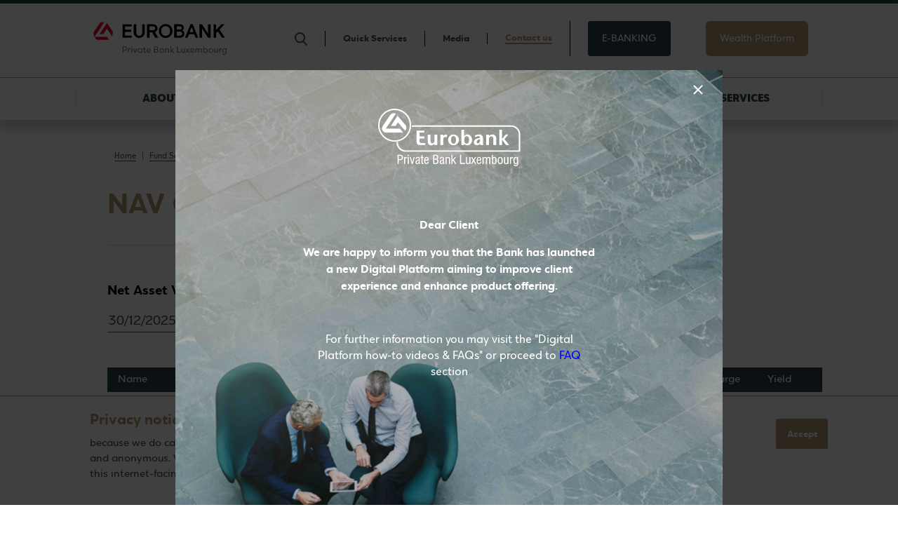

--- FILE ---
content_type: text/html; charset=utf-8
request_url: https://www.eurobankpb.lu/en/Fund-Services/Nav-Centre
body_size: 151228
content:

<!DOCTYPE html>
<html>
<head>

    <meta name="viewport" content="width=device-width, initial-scale=1.0">
    <meta http-equiv="Content-Type" content="text/html; charset=utf-8">
    <meta name="robots" content="index, follow">
    <meta name="google-site-verification" content="vbDvUUVH6vFNdeNfnmGe-u6fzO3liQQAzkdO2s2nL7A" />
    

     
    <title>NAV Centre</title>
    <meta property="og:title" content="NAV Centre" />

     
    <meta property="og:description" content="Your Private Banking Services partner in Luxembourg" />
    <meta name="description" content="Your Private Banking Services partner in Luxembourg">

     

    <meta property="og:url" content="https://www.eurobankpb.lu/en/Fund-Services/Nav-Centre" />
    <meta property="og:type" content="website" />


    
    <meta name="twitter:card" content="summary_large_image" />



    <meta property="og:image" content="/-/media/eurobankluxembourg/images/basicimages/1200x630.png" />

<link rel="apple-touch-icon" sizes="57x57" href="/Assets/EurobankLuxembourg/favicons/apple-icon-57x57.png">
<link rel="apple-touch-icon" sizes="60x60" href="/Assets/EurobankLuxembourg/favicons//apple-icon-60x60.png">
<link rel="apple-touch-icon" sizes="72x72" href="/Assets/EurobankLuxembourg/favicons//apple-icon-72x72.png">
<link rel="apple-touch-icon" sizes="76x76" href="/Assets/EurobankLuxembourg/favicons//apple-icon-76x76.png">
<link rel="apple-touch-icon" sizes="114x114" href="/Assets/EurobankLuxembourg/favicons//apple-icon-114x114.png">
<link rel="apple-touch-icon" sizes="120x120" href="/Assets/EurobankLuxembourg/favicons//apple-icon-120x120.png">
<link rel="apple-touch-icon" sizes="144x144" href="/Assets/EurobankLuxembourg/favicons//apple-icon-144x144.png">
<link rel="apple-touch-icon" sizes="152x152" href="/Assets/EurobankLuxembourg/favicons//apple-icon-152x152.png">
<link rel="apple-touch-icon" sizes="180x180" href="/Assets/EurobankLuxembourg/favicons//apple-icon-180x180.png">
<link rel="icon" type="image/png" sizes="192x192" href="/Assets/EurobankLuxembourg/favicons//android-icon-192x192.png">
<link rel="icon" type="image/png" sizes="32x32" href="/Assets/EurobankLuxembourg/favicons//favicon-32x32.png">
<link rel="icon" type="image/png" sizes="96x96" href="/Assets/EurobankLuxembourg/favicons//favicon-96x96.png">
<link rel="icon" type="image/png" sizes="16x16" href="/Assets/EurobankLuxembourg/favicons//favicon-16x16.png">
<link rel="manifest" href="/Assets/EurobankLuxembourg/favicons//manifest.json">
<meta name="msapplication-TileColor" content="#ffffff">
<meta name="msapplication-TileImage" content="/Assets/EurobankLuxembourg/favicons//ms-icon-144x144.png">
<meta name="theme-color" content="#ffffff">



    <link href="/Assets/EurobankLuxembourg/css/style.min.css" rel='stylesheet' type='text/css'>  
    <!-- For responsive images -->
    <script type="text/javascript" src="/Assets/EurobankLuxembourg/js/picturefill.min.js" async></script>

</head>

<body itemscope itemtype="http://schema.org/WebPage">
    <div class="site-content">

        


<header class="site-header header-nav">
    <div class="header-upper">
        <div class="wrap cells">
            <div class="logo">
                <a href="/">




                    <img src="/-/media/eurobankluxembourg/images/basicimages/eurobank-pb-luxembourg-standard-size-rgb.svg?iar=0&amp;hash=025C3864FC0F6BE20DE915FDC853869D" alt="New_logo_svg" fallback="/-/media/eurobankluxembourg/images/basicimages/eurobank-pb-luxembourg-new-logo.png" />
                </a>
            </div>

            



<nav class="mobile-hidden">
    <ul class="reset-list flex-row top-menu">
        <li><a href="#" class="icon--search js-icon--search" title="Search"></a></li>

            <li class="has-submenu  ">

                    <span>Quick Services</span>
                            <ul class="submenu">
                    <li class="">
                        <a href="/en/Banking-Services/e-Banking-Registration">E-Banking Registration</a>
                    </li>
                    <li class="">
                        <a href="/en/Banking-Services/Credit-Cards">Credit Cards</a>
                    </li>
                    <li class="">
                        <a href="/en/Banking-Services/Security-Awareness">Security Awareness</a>
                    </li>
                    <li class="">
                        <a href="/en/Banking-Services/API">Third-Party Payment Services (old)</a>
                    </li>
                    <li class="">
                        <a href="/en/Banking-Services/API-2">Third-Party Payment Services 2025</a>
                    </li>
            </ul>


            </li>
            <li class="has-submenu  ">

                    <span>Media</span>
                            <ul class="submenu">
                    <li class="">
                        <a href="/en/Media/NewsAndEvents">News and Events</a>
                    </li>
                    <li class="">
                        <a href="/en/Media/Publications">Publications</a>
                    </li>
            </ul>


            </li>
            <li class="  link--contact">

                    <a href="/en/Contact">Contact us</a>
                

            </li>
        <li><a class="btn btn--blue" target="_blank" rel="noopener noreferrer" href="https://ebanking-lu.eurobankpb.lu/apps/OnlineBanking/#_frmLogin">E-BANKING</a></li>
        <li><a class="btn btn--gold" target="_blank" rel="noopener noreferrer" href="https://wealth-ext-lu.eurobankpb.lu/FOPMEBLUX/servletcontroller?SUBSESSIONID=0">Wealth Platform</a></li>
    </ul>
</nav>

<div class="mobile-only mobile-top-nav">
    <div class="flex-row">
        <div><a class="btn btn--blue" target="_blank" rel="noopener noreferrer" href="https://ebanking-lu.eurobankpb.lu/apps/OnlineBanking/#_frmLogin">E-BANKING</a></div>
        <div><a class="btn btn--gold" target="_blank" rel="noopener noreferrer" href="https://wealth-ext-lu.eurobankpb.lu/FOPMEBLUX/servletcontroller?SUBSESSIONID=0">Wealth Platform</a></div>
        <!--<div><a href="#" class="icon--phone"></a></div>-->
    </div>
</div>



<div class="cell burger-menu js-burger-menu">
    <div class="burger-icon"><span></span></div>
</div>

 
        </div>
        <div class="wrap search-form row">
            <div class="wrap form form--search">
                <div class="row">
<form action="/SearchResults" method="get">                        <input id="term" name="term" class="input--search" placeholder="Search" type="text" />
                        <button type="submit" id="submit" class="btn btn--submit btn--gold js--btn--wave mobile-hidden">SEARCH</button>
</form>                </div>
            </div>
        </div>


    </div>
    
   <div class="header-lower">
    <nav class="site-nav site-header__nav nav" role="navigation" aria-label="Main menu">
        <ul class="wrap nav__list">
                <li class="">
                    <a href="/en/About-Us"><span>About us</span></a>
                    <div class="nav__level-hidden">
                        <div class="nav__promo">
                            <div class="inner">
                                <p>
                                    Our personalised approach is rooted in strong values and a tradition of excellence.
                                </p>
                                <a href="/en/About-Us" class="nav__more">Learn more</a>
                            </div>
                        </div>
                        <div class="nav__level-two">
                                        <ul class="inner">
                    <li class="">
                        <a href="/en/About-Us/CEO-Welcome">CEO welcome</a>
                    </li>
                    <li class="">
                        <a href="/en/About-Us/Our-Bank">Our Bank</a>
                    </li>
                    <li class="">
                        <a href="/en/About-Us/Governance">Governance</a>
                    </li>
                    <li class="">
                        <a href="/en/About-Us/Board-of-Directors">Board of Directors </a>
                    </li>
                    <li class="">
                        <a href="/en/About-Us/Authorized-Management">Authorized Management</a>
                    </li>
                    <li class="">
                        <a href="/en/About-Us/Executive-Committee">Executive Committee</a>
                    </li>
                    <li class="">
                        <a href="/en/About-Us/Why-Luxembourg">Why Luxembourg?</a>
                    </li>
                    <li class="">
                        <a href="/en/About-Us/Our-London-Branch">Our London branch</a>
                    </li>
                    <li class="">
                        <a href="/en/About-Us/Our-Athens-Branch">Our Athens branch</a>
                    </li>
                    <li class="">
                        <a href="/en/About-Us/Human-Resources">Human Resources</a>
                    </li>
            </ul>

                        </div>
                    </div>
                </li>
                <li class="">
                    <a href="/en/Private-Banking"><span>Private Banking</span></a>
                    <div class="nav__level-hidden">
                        <div class="nav__promo">
                            <div class="inner">
                                <p>
                                    A lifelong relationship based on personal attention, trust and leading expertise.
                                </p>
                                <a href="/en/Private-Banking" class="nav__more">Learn more</a>
                            </div>
                        </div>
                        <div class="nav__level-two">
                                        <ul class="inner">
                    <li class="">
                        <a href="/en/Private-Banking/Investment-Services">Investment Services</a>
                    </li>
                    <li class="">
                        <a href="/en/Private-Banking/Credit-Solutions">Credit Solutions</a>
                    </li>
            </ul>

                        </div>
                    </div>
                </li>
                <li class="">
                    <a href="/en/Corporate-Banking"><span>Corporate Banking</span></a>
                    <div class="nav__level-hidden">
                        <div class="nav__promo">
                            <div class="inner">
                                <p>
                                    Targeted products and services, expertly tailored to support your business plans.
                                </p>
                                <a href="/en/Corporate-Banking" class="nav__more">Learn more</a>
                            </div>
                        </div>
                        <div class="nav__level-two">
                                        <ul class="inner">
                    <li class="">
                        <a href="/en/Corporate-Banking/Payment-and-FX-services">Payment and FX services</a>
                    </li>
                    <li class="">
                        <a href="/en/Corporate-Banking/Trade-Finance-Services">Trade Finance Services</a>
                    </li>
                    <li class="">
                        <a href="/en/Corporate-Banking/Business-Credit-Cards">Business Credit Cards</a>
                    </li>
                    <li class="">
                        <a href="/en/Corporate-Banking/Corporate-Financing">Corporate Financing through the Eurobank Group</a>
                    </li>
            </ul>

                        </div>
                    </div>
                </li>
                <li class="">
                    <a href="/en/Fund-Services"><span>Fund Services</span></a>
                    <div class="nav__level-hidden">
                        <div class="nav__promo">
                            <div class="inner">
                                <p>
                                    Our focus is on providing a customized and superior quality service to our clients based on long term relationships and a team with extensive experience and expertise.
                                </p>
                                <a href="/en/Fund-Services" class="nav__more">Learn more</a>
                            </div>
                        </div>
                        <div class="nav__level-two">
                                        <ul class="inner">
                    <li class="">
                        <a href="/en/Fund-Services/Services">Fund Business</a>
                    </li>
                    <li class="current">
                        <a href="/en/Fund-Services/Nav-Centre">NAV Centre</a>
                    </li>
            </ul>

                        </div>
                    </div>
                </li>
        </ul>
    </nav>

</div>



  
          
    
    




<div class="header-bottom">
    
      
    <nav class="site-nav site-header__nav nav">
        <ul class="wrap nav__list top-menu">
            <li>
                <a href="#" class="icon--search" title="Search"></a>
                <div class="search-form">
                    <div class="wrap form form--search">
                        <div class="row">
<form action="/SearchResults" method="get">                                <input id="term" name="term" class="input--search" placeholder="Search" type="text" />
                                <button type="submit" id="submit" class="btn btn--icon text-hidden">SEARCH</button>
</form>                        </div>
                    </div>
                </div>
            </li>


                <li class="has-submenu  ">

                        <span>Quick Services</span>
                                <div class="nav__level-hidden">
                <div class="submenu nav__level-two">
                    <ul class="inner">
                            <li class="">
                                <a href="/en/Banking-Services/e-Banking-Registration">E-Banking Registration</a>
                            </li>
                            <li class="">
                                <a href="/en/Banking-Services/Credit-Cards">Credit Cards</a>
                            </li>
                            <li class="">
                                <a href="/en/Banking-Services/Security-Awareness">Security Awareness</a>
                            </li>
                            <li class="">
                                <a href="/en/Banking-Services/API">Third-Party Payment Services (old)</a>
                            </li>
                            <li class="">
                                <a href="/en/Banking-Services/API-2">Third-Party Payment Services 2025</a>
                            </li>
                    </ul>
                </div>
            </div>



                </li>
                <li class="has-submenu  ">

                        <span>Media</span>
                                <div class="nav__level-hidden">
                <div class="submenu nav__level-two">
                    <ul class="inner">
                            <li class="">
                                <a href="/en/Media/NewsAndEvents">News and Events</a>
                            </li>
                            <li class="">
                                <a href="/en/Media/Publications">Publications</a>
                            </li>
                    </ul>
                </div>
            </div>



                </li>
                <li class="  link--contact">

                        <a href="/en/Contact">Contact us</a>
                    


                </li>

            <li><a class="btn btn--blue" target="_blank" rel="noopener noreferrer" href="https://ebanking-lu.eurobankpb.lu/apps/OnlineBanking/#_frmLogin">E-BANKING</a></li>
        </ul>
    </nav>
</div>


    
    
</header>


        <main id="main" role="main">

            <!--[breadcrumb navigation]-->

<div class="wrap">
    <ul class="breadcrumbs horder" itemscope itemtype="http://schema.org/BreadcrumbList">


                    <li class="" itemprop="itemListElement" itemscope itemtype="http://schema.org/ListItem">
                                <a itemprop="item" href="/en/"><span itemprop="name">Home</span></a>


                        <meta itemprop="position" content="1" />
                    </li>
                    <li class="" itemprop="itemListElement" itemscope itemtype="http://schema.org/ListItem">
                                <a itemprop="item" href="/en/Fund-Services"><span itemprop="name">Fund Services</span></a>


                        <meta itemprop="position" content="2" />
                    </li>

    </ul>

</div>
<!--[/breadcrumb navigation]-->


<div class="overlay" style="display:none;"></div>

<header class="wrap cf">
    <h1 class="page__title">NAV Centre</h1>
    <span class="half-line"></span>
</header>

    <section class="wrap nav-centre__list">
            <div class="date nav-centre__date js-datepicker">
                <p class="date__label">Net Asset Value as of:</p>
                    <form action="" method="get" id="dateSubmit">
                        <input type="text" value="30/12/2025" data-toggle="datepicker" />
                    </form>
            </div>          
        
               <div class="reset-list nav-centre__head">
                    <p class="label--name">Name</p>
                    <div class="flex-item">
                        <ul class="reset-list flex-row">
                            <li>Isin</li>
                            <li>CCY</li>
                            <li>Date Price</li>
                            <li>Price</li>
                            <li>Last Price</li>
                            <li>Daily Charge</li>
                            <li>Yield</li>
                        </ul>
                    </div>
                </div>
<ul class="reset-list nav-centre__body"><li class="article nav-centre__item js-nav-centre__item"><article><h1 class="nav-centre__title"><span>(TLF) Global Blanced Fund - Asset Wise A</span></h1><div class="flex-item"><ul class="reset-list nav-centre__sublist"><li><span class="nav-centre__label">ISIN Code</span><span class="nav-centre__data">LU1619865428</span></li><li><span class="nav-centre__label">Currency</span><span class="nav-centre__data">EUR</span></li><li><span class="nav-centre__label">Date of price</span><span class="nav-centre__data">30/12/2025</span></li><li><span class="nav-centre__label"> Price </span><span class="nav-centre__data">1.2250</span></li><li><span class="nav-centre__label"> Previous price </span><span class="nav-centre__data">1.2247</span></li><li><span class="nav-centre__label">Daily Change</span><span class="nav-centre__data">0.0003</span></li><li><span class="nav-centre__label">% Yield since 31/12/2024</span><span class="nav-centre__data">1.63%</span></li></ul></div></article></li><li class="article nav-centre__item js-nav-centre__item"><article><h1 class="nav-centre__title"><span>(TLF) Global Balanced Fund - Asset Wise B</span></h1><div class="flex-item"><ul class="reset-list nav-centre__sublist"><li><span class="nav-centre__label">ISIN Code</span><span class="nav-centre__data">LU1619865691</span></li><li><span class="nav-centre__label">Currency</span><span class="nav-centre__data">EUR</span></li><li><span class="nav-centre__label">Date of price</span><span class="nav-centre__data">30/12/2025</span></li><li><span class="nav-centre__label"> Price </span><span class="nav-centre__data">1.3287</span></li><li><span class="nav-centre__label"> Previous price </span><span class="nav-centre__data">1.3284</span></li><li><span class="nav-centre__label">Daily Change</span><span class="nav-centre__data">0.0003</span></li><li><span class="nav-centre__label">% Yield since 31/12/2024</span><span class="nav-centre__data">2.66%</span></li></ul></div></article></li><li class="article nav-centre__item js-nav-centre__item"><article><h1 class="nav-centre__title"><span>Cnp Zois (LF) Equity - Global Equities Fund</span></h1><div class="flex-item"><ul class="reset-list nav-centre__sublist"><li><span class="nav-centre__label">ISIN Code</span><span class="nav-centre__data">LU1923391038</span></li><li><span class="nav-centre__label">Currency</span><span class="nav-centre__data">EUR</span></li><li><span class="nav-centre__label">Date of price</span><span class="nav-centre__data">30/12/2025</span></li><li><span class="nav-centre__label"> Price </span><span class="nav-centre__data">2.4518</span></li><li><span class="nav-centre__label"> Previous price </span><span class="nav-centre__data">2.4437</span></li><li><span class="nav-centre__label">Daily Change</span><span class="nav-centre__data">0.0081</span></li><li><span class="nav-centre__label">% Yield since 31/12/2024</span><span class="nav-centre__data">11.77%</span></li></ul></div></article></li><li class="article nav-centre__item js-nav-centre__item"><article><h1 class="nav-centre__title"><span>EUROBANK DIS LF TARGET MATURITY VII BOND FUND</span></h1><div class="flex-item"><ul class="reset-list nav-centre__sublist"><li><span class="nav-centre__label">ISIN Code</span><span class="nav-centre__data">LU3091028863</span></li><li><span class="nav-centre__label">Currency</span><span class="nav-centre__data">EUR</span></li><li><span class="nav-centre__label">Date of price</span><span class="nav-centre__data">30/12/2025</span></li><li><span class="nav-centre__label"> Price </span><span class="nav-centre__data">10.0782</span></li><li><span class="nav-centre__label"> Previous price </span><span class="nav-centre__data">10.0804</span></li><li><span class="nav-centre__label">Daily Change</span><span class="nav-centre__data">-0.0022</span></li><li><span class="nav-centre__label">% Yield since 31/12/2024</span><span class="nav-centre__data">0.78%</span></li></ul></div></article></li><li class="article nav-centre__item js-nav-centre__item"><article><h1 class="nav-centre__title"><span>EUROBANK DIS LF TARGET MATURITY VIII BOND FUND</span></h1><div class="flex-item"><ul class="reset-list nav-centre__sublist"><li><span class="nav-centre__label">ISIN Code</span><span class="nav-centre__data">LU3091046337</span></li><li><span class="nav-centre__label">Currency</span><span class="nav-centre__data">EUR</span></li><li><span class="nav-centre__label">Date of price</span><span class="nav-centre__data">30/12/2025</span></li><li><span class="nav-centre__label"> Price </span><span class="nav-centre__data">9.9890</span></li><li><span class="nav-centre__label"> Previous price </span><span class="nav-centre__data">9.9919</span></li><li><span class="nav-centre__label">Daily Change</span><span class="nav-centre__data">-0.0029</span></li><li><span class="nav-centre__label">% Yield since 31/12/2024</span><span class="nav-centre__data">-0.11%</span></li></ul></div></article></li><li class="article nav-centre__item js-nav-centre__item"><article><h1 class="nav-centre__title"><span>Eurobank (LF) Equity - Global Equities Fund</span></h1><div class="flex-item"><ul class="reset-list nav-centre__sublist"><li><span class="nav-centre__label">ISIN Code</span><span class="nav-centre__data">LU0273960111</span></li><li><span class="nav-centre__label">Currency</span><span class="nav-centre__data">EUR</span></li><li><span class="nav-centre__label">Date of price</span><span class="nav-centre__data">30/12/2025</span></li><li><span class="nav-centre__label"> Price </span><span class="nav-centre__data">2.3057</span></li><li><span class="nav-centre__label"> Previous price </span><span class="nav-centre__data">2.2981</span></li><li><span class="nav-centre__label">Daily Change</span><span class="nav-centre__data">0.0076</span></li><li><span class="nav-centre__label">% Yield since 31/12/2024</span><span class="nav-centre__data">10.64%</span></li></ul></div></article></li><li class="article nav-centre__item js-nav-centre__item"><article><h1 class="nav-centre__title"><span>Eurobank I (LF) Equity - Global Equities Fund</span></h1><div class="flex-item"><ul class="reset-list nav-centre__sublist"><li><span class="nav-centre__label">ISIN Code</span><span class="nav-centre__data">LU0273959709</span></li><li><span class="nav-centre__label">Currency</span><span class="nav-centre__data">EUR</span></li><li><span class="nav-centre__label">Date of price</span><span class="nav-centre__data">30/12/2025</span></li><li><span class="nav-centre__label"> Price </span><span class="nav-centre__data">2.7332</span></li><li><span class="nav-centre__label"> Previous price </span><span class="nav-centre__data">2.7241</span></li><li><span class="nav-centre__label">Daily Change</span><span class="nav-centre__data">0.0091</span></li><li><span class="nav-centre__label">% Yield since 31/12/2024</span><span class="nav-centre__data">11.68%</span></li></ul></div></article></li><li class="article nav-centre__item js-nav-centre__item"><article><h1 class="nav-centre__title"><span>Interamerican (LF) Equity - Global Equities Fund</span></h1><div class="flex-item"><ul class="reset-list nav-centre__sublist"><li><span class="nav-centre__label">ISIN Code</span><span class="nav-centre__data">LU0648401262</span></li><li><span class="nav-centre__label">Currency</span><span class="nav-centre__data">EUR</span></li><li><span class="nav-centre__label">Date of price</span><span class="nav-centre__data">30/12/2025</span></li><li><span class="nav-centre__label"> Price </span><span class="nav-centre__data">2.2395</span></li><li><span class="nav-centre__label"> Previous price </span><span class="nav-centre__data">2.2321</span></li><li><span class="nav-centre__label">Daily Change</span><span class="nav-centre__data">0.0074</span></li><li><span class="nav-centre__label">% Yield since 31/12/2024</span><span class="nav-centre__data">10.37%</span></li></ul></div></article></li><li class="article nav-centre__item js-nav-centre__item"><article><h1 class="nav-centre__title"><span>Private Banking Class (LF) Equity - Global Equities </span></h1><div class="flex-item"><ul class="reset-list nav-centre__sublist"><li><span class="nav-centre__label">ISIN Code</span><span class="nav-centre__data">LU1102785356</span></li><li><span class="nav-centre__label">Currency</span><span class="nav-centre__data">EUR</span></li><li><span class="nav-centre__label">Date of price</span><span class="nav-centre__data">30/12/2025</span></li><li><span class="nav-centre__label"> Price </span><span class="nav-centre__data">2.3054</span></li><li><span class="nav-centre__label"> Previous price </span><span class="nav-centre__data">2.2978</span></li><li><span class="nav-centre__label">Daily Change</span><span class="nav-centre__data">0.0076</span></li><li><span class="nav-centre__label">% Yield since 31/12/2024</span><span class="nav-centre__data">10.65%</span></li></ul></div></article></li><li class="article nav-centre__item js-nav-centre__item"><article><h1 class="nav-centre__title"><span>Private Banking Class (USD) (LF) Equity - Global Equities Fund</span></h1><div class="flex-item"><ul class="reset-list nav-centre__sublist"><li><span class="nav-centre__label">ISIN Code</span><span class="nav-centre__data">LU1102785430</span></li><li><span class="nav-centre__label">Currency</span><span class="nav-centre__data">USD</span></li><li><span class="nav-centre__label">Date of price</span><span class="nav-centre__data">30/12/2025</span></li><li><span class="nav-centre__label"> Price </span><span class="nav-centre__data">2.7064</span></li><li><span class="nav-centre__label"> Previous price </span><span class="nav-centre__data">2.6995</span></li><li><span class="nav-centre__label">Daily Change</span><span class="nav-centre__data">0.0069</span></li><li><span class="nav-centre__label">% Yield since 31/12/2024</span><span class="nav-centre__data">25.22%</span></li></ul></div></article></li><li class="article nav-centre__item js-nav-centre__item"><article><h1 class="nav-centre__title"><span>Postbank (LF) Equity -Global Equities Fund</span></h1><div class="flex-item"><ul class="reset-list nav-centre__sublist"><li><span class="nav-centre__label">ISIN Code</span><span class="nav-centre__data"> LU0273960384</span></li><li><span class="nav-centre__label">Currency</span><span class="nav-centre__data">EUR</span></li><li><span class="nav-centre__label">Date of price</span><span class="nav-centre__data">30/12/2025</span></li><li><span class="nav-centre__label"> Price </span><span class="nav-centre__data">2.3058</span></li><li><span class="nav-centre__label"> Previous price </span><span class="nav-centre__data">2.2982</span></li><li><span class="nav-centre__label">Daily Change</span><span class="nav-centre__data">0.0076</span></li><li><span class="nav-centre__label">% Yield since 31/12/2024</span><span class="nav-centre__data">10.64%</span></li></ul></div></article></li><li class="article nav-centre__item js-nav-centre__item"><article><h1 class="nav-centre__title"><span>Eurobank (USD) (LF) Equity - Global Equities Fund</span></h1><div class="flex-item"><ul class="reset-list nav-centre__sublist"><li><span class="nav-centre__label">ISIN Code</span><span class="nav-centre__data">LU0648401346</span></li><li><span class="nav-centre__label">Currency</span><span class="nav-centre__data">USD</span></li><li><span class="nav-centre__label">Date of price</span><span class="nav-centre__data">30/12/2025</span></li><li><span class="nav-centre__label"> Price </span><span class="nav-centre__data">2.7122</span></li><li><span class="nav-centre__label"> Previous price </span><span class="nav-centre__data">2.7053</span></li><li><span class="nav-centre__label">Daily Change</span><span class="nav-centre__data">0.0069</span></li><li><span class="nav-centre__label">% Yield since 31/12/2024</span><span class="nav-centre__data">25.22%</span></li></ul></div></article></li><li class="article nav-centre__item js-nav-centre__item"><article><h1 class="nav-centre__title"><span>Eurobank (LF) Equity Greek - Equities Fund</span></h1><div class="flex-item"><ul class="reset-list nav-centre__sublist"><li><span class="nav-centre__label">ISIN Code</span><span class="nav-centre__data">LU0273962166</span></li><li><span class="nav-centre__label">Currency</span><span class="nav-centre__data">EUR</span></li><li><span class="nav-centre__label">Date of price</span><span class="nav-centre__data">30/12/2025</span></li><li><span class="nav-centre__label"> Price </span><span class="nav-centre__data">0.5772</span></li><li><span class="nav-centre__label"> Previous price </span><span class="nav-centre__data">0.5778</span></li><li><span class="nav-centre__label">Daily Change</span><span class="nav-centre__data">-0.0006</span></li><li><span class="nav-centre__label">% Yield since 31/12/2024</span><span class="nav-centre__data">47.77%</span></li></ul></div></article></li><li class="article nav-centre__item js-nav-centre__item"><article><h1 class="nav-centre__title"><span>Eurobank I (LF) Equity Greek Equities Fund </span></h1><div class="flex-item"><ul class="reset-list nav-centre__sublist"><li><span class="nav-centre__label">ISIN Code</span><span class="nav-centre__data">LU0273962083</span></li><li><span class="nav-centre__label">Currency</span><span class="nav-centre__data">EUR</span></li><li><span class="nav-centre__label">Date of price</span><span class="nav-centre__data">30/12/2025</span></li><li><span class="nav-centre__label"> Price </span><span class="nav-centre__data">0.7037</span></li><li><span class="nav-centre__label"> Previous price </span><span class="nav-centre__data">0.7044</span></li><li><span class="nav-centre__label">Daily Change</span><span class="nav-centre__data">-0.0007</span></li><li><span class="nav-centre__label">% Yield since 31/12/2024</span><span class="nav-centre__data">50.07%</span></li></ul></div></article></li><li class="article nav-centre__item js-nav-centre__item"><article><h1 class="nav-centre__title"><span>Private Banking Equity Greek Equities Fund</span></h1><div class="flex-item"><ul class="reset-list nav-centre__sublist"><li><span class="nav-centre__label">ISIN Code</span><span class="nav-centre__data"> LU1102785786 </span></li><li><span class="nav-centre__label">Currency</span><span class="nav-centre__data">EUR</span></li><li><span class="nav-centre__label">Date of price</span><span class="nav-centre__data">30/12/2025</span></li><li><span class="nav-centre__label"> Price </span><span class="nav-centre__data">0.5774</span></li><li><span class="nav-centre__label"> Previous price </span><span class="nav-centre__data">0.5780</span></li><li><span class="nav-centre__label">Daily Change</span><span class="nav-centre__data">-0.0006</span></li><li><span class="nav-centre__label">% Yield since 31/12/2024</span><span class="nav-centre__data">47.79%</span></li></ul></div></article></li><li class="article nav-centre__item js-nav-centre__item"><article><h1 class="nav-centre__title"><span>EUROBANK LF TARGET MATURITY IX BOND FUND EUR</span></h1><div class="flex-item"><ul class="reset-list nav-centre__sublist"><li><span class="nav-centre__label">ISIN Code</span><span class="nav-centre__data">LU3091028434</span></li><li><span class="nav-centre__label">Currency</span><span class="nav-centre__data">EUR</span></li><li><span class="nav-centre__label">Date of price</span><span class="nav-centre__data">30/12/2025</span></li><li><span class="nav-centre__label"> Price </span><span class="nav-centre__data">10.0113</span></li><li><span class="nav-centre__label"> Previous price </span><span class="nav-centre__data">10.0102</span></li><li><span class="nav-centre__label">Daily Change</span><span class="nav-centre__data">0.0011</span></li><li><span class="nav-centre__label">% Yield since 31/12/2024</span><span class="nav-centre__data">0.11%</span></li></ul></div></article></li><li class="article nav-centre__item js-nav-centre__item"><article><h1 class="nav-centre__title"><span>EUROBANK DIS LF TARGET MATURITY VI BOND FUND EUR</span></h1><div class="flex-item"><ul class="reset-list nav-centre__sublist"><li><span class="nav-centre__label">ISIN Code</span><span class="nav-centre__data"> LU3038668847 </span></li><li><span class="nav-centre__label">Currency</span><span class="nav-centre__data">EUR</span></li><li><span class="nav-centre__label">Date of price</span><span class="nav-centre__data">30/12/2025</span></li><li><span class="nav-centre__label"> Price </span><span class="nav-centre__data">10.1627</span></li><li><span class="nav-centre__label"> Previous price </span><span class="nav-centre__data">10.1642</span></li><li><span class="nav-centre__label">Daily Change</span><span class="nav-centre__data">-0.0015</span></li><li><span class="nav-centre__label">% Yield since 31/12/2024</span><span class="nav-centre__data">1.63%</span></li></ul></div></article></li><li class="article nav-centre__item js-nav-centre__item"><article><h1 class="nav-centre__title"><span>Eurobank (LF) Income Plus $ Fund</span></h1><div class="flex-item"><ul class="reset-list nav-centre__sublist"><li><span class="nav-centre__label">ISIN Code</span><span class="nav-centre__data">LU0273967041</span></li><li><span class="nav-centre__label">Currency</span><span class="nav-centre__data">USD</span></li><li><span class="nav-centre__label">Date of price</span><span class="nav-centre__data">30/12/2025</span></li><li><span class="nav-centre__label"> Price </span><span class="nav-centre__data">1.3925</span></li><li><span class="nav-centre__label"> Previous price </span><span class="nav-centre__data">1.3923</span></li><li><span class="nav-centre__label">Daily Change</span><span class="nav-centre__data">0.0002</span></li><li><span class="nav-centre__label">% Yield since 31/12/2024</span><span class="nav-centre__data">4.44%</span></li></ul></div></article></li><li class="article nav-centre__item js-nav-centre__item"><article><h1 class="nav-centre__title"><span>Eurobank I (LF) Income Plus $ Fund</span></h1><div class="flex-item"><ul class="reset-list nav-centre__sublist"><li><span class="nav-centre__label">ISIN Code</span><span class="nav-centre__data">LU0273966746</span></li><li><span class="nav-centre__label">Currency</span><span class="nav-centre__data">USD</span></li><li><span class="nav-centre__label">Date of price</span><span class="nav-centre__data">30/12/2025</span></li><li><span class="nav-centre__label"> Price </span><span class="nav-centre__data">1.4448</span></li><li><span class="nav-centre__label"> Previous price </span><span class="nav-centre__data">1.4446</span></li><li><span class="nav-centre__label">Daily Change</span><span class="nav-centre__data">0.0002</span></li><li><span class="nav-centre__label">% Yield since 31/12/2024</span><span class="nav-centre__data">5.06%</span></li></ul></div></article></li><li class="article nav-centre__item js-nav-centre__item"><article><h1 class="nav-centre__title"><span>Private Banking Class (LF) Income Plus $ Fund</span></h1><div class="flex-item"><ul class="reset-list nav-centre__sublist"><li><span class="nav-centre__label">ISIN Code</span><span class="nav-centre__data">LU1102786594</span></li><li><span class="nav-centre__label">Currency</span><span class="nav-centre__data">USD</span></li><li><span class="nav-centre__label">Date of price</span><span class="nav-centre__data">30/12/2025</span></li><li><span class="nav-centre__label"> Price </span><span class="nav-centre__data">1.3925</span></li><li><span class="nav-centre__label"> Previous price </span><span class="nav-centre__data">1.3922</span></li><li><span class="nav-centre__label">Daily Change</span><span class="nav-centre__data">0.0003</span></li><li><span class="nav-centre__label">% Yield since 31/12/2024</span><span class="nav-centre__data">4.44%</span></li></ul></div></article></li><li class="article nav-centre__item js-nav-centre__item"><article><h1 class="nav-centre__title"><span>Eurobank (LF) Absolute Return Fund</span></h1><div class="flex-item"><ul class="reset-list nav-centre__sublist"><li><span class="nav-centre__label">ISIN Code</span><span class="nav-centre__data">LU0273968015</span></li><li><span class="nav-centre__label">Currency</span><span class="nav-centre__data">EUR</span></li><li><span class="nav-centre__label">Date of price</span><span class="nav-centre__data">30/12/2025</span></li><li><span class="nav-centre__label"> Price </span><span class="nav-centre__data">1.5329</span></li><li><span class="nav-centre__label"> Previous price </span><span class="nav-centre__data">1.5331</span></li><li><span class="nav-centre__label">Daily Change</span><span class="nav-centre__data">-0.0002</span></li><li><span class="nav-centre__label">% Yield since 31/12/2024</span><span class="nav-centre__data">4.51%</span></li></ul></div></article></li><li class="article nav-centre__item js-nav-centre__item"><article><h1 class="nav-centre__title"><span>Eurobank I (LF) Absolute Return Fund</span></h1><div class="flex-item"><ul class="reset-list nav-centre__sublist"><li><span class="nav-centre__label">ISIN Code</span><span class="nav-centre__data">LU0273967983 </span></li><li><span class="nav-centre__label">Currency</span><span class="nav-centre__data">EUR</span></li><li><span class="nav-centre__label">Date of price</span><span class="nav-centre__data">30/12/2025</span></li><li><span class="nav-centre__label"> Price </span><span class="nav-centre__data">1.6022</span></li><li><span class="nav-centre__label"> Previous price </span><span class="nav-centre__data">1.6024</span></li><li><span class="nav-centre__label">Daily Change</span><span class="nav-centre__data">-0.0002</span></li><li><span class="nav-centre__label">% Yield since 31/12/2024</span><span class="nav-centre__data">4.88%</span></li></ul></div></article></li><li class="article nav-centre__item js-nav-centre__item"><article><h1 class="nav-centre__title"><span>Interamerican (LF) Absolute Return Fund</span></h1><div class="flex-item"><ul class="reset-list nav-centre__sublist"><li><span class="nav-centre__label">ISIN Code</span><span class="nav-centre__data">LU2086749863</span></li><li><span class="nav-centre__label">Currency</span><span class="nav-centre__data">EUR</span></li><li><span class="nav-centre__label">Date of price</span><span class="nav-centre__data">30/12/2025</span></li><li><span class="nav-centre__label"> Price </span><span class="nav-centre__data">1.5216</span></li><li><span class="nav-centre__label"> Previous price </span><span class="nav-centre__data">1.5218</span></li><li><span class="nav-centre__label">Daily Change</span><span class="nav-centre__data">-0.0002</span></li><li><span class="nav-centre__label">% Yield since 31/12/2024</span><span class="nav-centre__data">4.52%</span></li></ul></div></article></li><li class="article nav-centre__item js-nav-centre__item"><article><h1 class="nav-centre__title"><span>Private Banking Class (LF) Absolute Return Fund</span></h1><div class="flex-item"><ul class="reset-list nav-centre__sublist"><li><span class="nav-centre__label">ISIN Code</span><span class="nav-centre__data">LU1102786750</span></li><li><span class="nav-centre__label">Currency</span><span class="nav-centre__data">EUR</span></li><li><span class="nav-centre__label">Date of price</span><span class="nav-centre__data">30/12/2025</span></li><li><span class="nav-centre__label"> Price </span><span class="nav-centre__data">1.5329</span></li><li><span class="nav-centre__label"> Previous price </span><span class="nav-centre__data">1.5331</span></li><li><span class="nav-centre__label">Daily Change</span><span class="nav-centre__data">-0.0002</span></li><li><span class="nav-centre__label">% Yield since 31/12/2024</span><span class="nav-centre__data">4.52%</span></li></ul></div></article></li><li class="article nav-centre__item js-nav-centre__item"><article><h1 class="nav-centre__title"><span>Postbank (LF) Absolute Return Fund</span></h1><div class="flex-item"><ul class="reset-list nav-centre__sublist"><li><span class="nav-centre__label">ISIN Code</span><span class="nav-centre__data">LU0273968288</span></li><li><span class="nav-centre__label">Currency</span><span class="nav-centre__data">EUR</span></li><li><span class="nav-centre__label">Date of price</span><span class="nav-centre__data">30/12/2025</span></li><li><span class="nav-centre__label"> Price </span><span class="nav-centre__data">1.5328</span></li><li><span class="nav-centre__label"> Previous price </span><span class="nav-centre__data">1.5330</span></li><li><span class="nav-centre__label">Daily Change</span><span class="nav-centre__data">-0.0002</span></li><li><span class="nav-centre__label">% Yield since 31/12/2024</span><span class="nav-centre__data">4.52%</span></li></ul></div></article></li><li class="article nav-centre__item js-nav-centre__item"><article><h1 class="nav-centre__title"><span>Eurobank (LF) Flexi Allocation Greece Fund</span></h1><div class="flex-item"><ul class="reset-list nav-centre__sublist"><li><span class="nav-centre__label">ISIN Code</span><span class="nav-centre__data">LU0385659072</span></li><li><span class="nav-centre__label">Currency</span><span class="nav-centre__data">EUR</span></li><li><span class="nav-centre__label">Date of price</span><span class="nav-centre__data">30/12/2025</span></li><li><span class="nav-centre__label"> Price </span><span class="nav-centre__data">1.6489</span></li><li><span class="nav-centre__label"> Previous price </span><span class="nav-centre__data">1.6503</span></li><li><span class="nav-centre__label">Daily Change</span><span class="nav-centre__data">-0.0014</span></li><li><span class="nav-centre__label">% Yield since 31/12/2024</span><span class="nav-centre__data">22.58%</span></li></ul></div></article></li><li class="article nav-centre__item js-nav-centre__item"><article><h1 class="nav-centre__title"><span>Private Banking Class (LF) Flexi Allocation Greece Fund</span></h1><div class="flex-item"><ul class="reset-list nav-centre__sublist"><li><span class="nav-centre__label">ISIN Code</span><span class="nav-centre__data">LU1102785943</span></li><li><span class="nav-centre__label">Currency</span><span class="nav-centre__data">EUR</span></li><li><span class="nav-centre__label">Date of price</span><span class="nav-centre__data">30/12/2025</span></li><li><span class="nav-centre__label"> Price </span><span class="nav-centre__data">1.6509</span></li><li><span class="nav-centre__label"> Previous price </span><span class="nav-centre__data">1.6522</span></li><li><span class="nav-centre__label">Daily Change</span><span class="nav-centre__data">-0.0013</span></li><li><span class="nav-centre__label">% Yield since 31/12/2024</span><span class="nav-centre__data">22.58%</span></li></ul></div></article></li><li class="article nav-centre__item js-nav-centre__item"><article><h1 class="nav-centre__title"><span>Eurobank Dis (LF) Flexi Allocation Greece Fund</span></h1><div class="flex-item"><ul class="reset-list nav-centre__sublist"><li><span class="nav-centre__label">ISIN Code</span><span class="nav-centre__data">LU1195533770</span></li><li><span class="nav-centre__label">Currency</span><span class="nav-centre__data">EUR</span></li><li><span class="nav-centre__label">Date of price</span><span class="nav-centre__data">30/12/2025</span></li><li><span class="nav-centre__label"> Price </span><span class="nav-centre__data">1.5034</span></li><li><span class="nav-centre__label"> Previous price </span><span class="nav-centre__data">1.5046</span></li><li><span class="nav-centre__label">Daily Change</span><span class="nav-centre__data">-0.0012</span></li><li><span class="nav-centre__label">% Yield since 31/12/2024</span><span class="nav-centre__data">19.65%</span></li></ul></div></article></li><li class="article nav-centre__item js-nav-centre__item"><article><h1 class="nav-centre__title"><span>Eurobank (LF) Income Plus EUR Fund</span></h1><div class="flex-item"><ul class="reset-list nav-centre__sublist"><li><span class="nav-centre__label">ISIN Code</span><span class="nav-centre__data">LU0385660161</span></li><li><span class="nav-centre__label">Currency</span><span class="nav-centre__data">EUR</span></li><li><span class="nav-centre__label">Date of price</span><span class="nav-centre__data">30/12/2025</span></li><li><span class="nav-centre__label"> Price </span><span class="nav-centre__data">1.9034</span></li><li><span class="nav-centre__label"> Previous price </span><span class="nav-centre__data">1.9030</span></li><li><span class="nav-centre__label">Daily Change</span><span class="nav-centre__data">0.0004</span></li><li><span class="nav-centre__label">% Yield since 31/12/2024</span><span class="nav-centre__data">3.03%</span></li></ul></div></article></li><li class="article nav-centre__item js-nav-centre__item"><article><h1 class="nav-centre__title"><span>Eurobank I (LF) Income Plus EUR Fund</span></h1><div class="flex-item"><ul class="reset-list nav-centre__sublist"><li><span class="nav-centre__label">ISIN Code</span><span class="nav-centre__data">LU0385660245</span></li><li><span class="nav-centre__label">Currency</span><span class="nav-centre__data">EUR</span></li><li><span class="nav-centre__label">Date of price</span><span class="nav-centre__data">30/12/2025</span></li><li><span class="nav-centre__label"> Price </span><span class="nav-centre__data">1.9907</span></li><li><span class="nav-centre__label"> Previous price </span><span class="nav-centre__data">1.9903</span></li><li><span class="nav-centre__label">Daily Change</span><span class="nav-centre__data">0.0004</span></li><li><span class="nav-centre__label">% Yield since 31/12/2024</span><span class="nav-centre__data">3.49%</span></li></ul></div></article></li><li class="article nav-centre__item js-nav-centre__item"><article><h1 class="nav-centre__title"><span>Interamerican (LF) Income Plus € Fund</span></h1><div class="flex-item"><ul class="reset-list nav-centre__sublist"><li><span class="nav-centre__label">ISIN Code</span><span class="nav-centre__data">LU0989890131</span></li><li><span class="nav-centre__label">Currency</span><span class="nav-centre__data">EUR</span></li><li><span class="nav-centre__label">Date of price</span><span class="nav-centre__data">30/12/2025</span></li><li><span class="nav-centre__label"> Price </span><span class="nav-centre__data">13.8598</span></li><li><span class="nav-centre__label"> Previous price </span><span class="nav-centre__data">13.8570</span></li><li><span class="nav-centre__label">Daily Change</span><span class="nav-centre__data">0.0028</span></li><li><span class="nav-centre__label">% Yield since 31/12/2024</span><span class="nav-centre__data">3.34%</span></li></ul></div></article></li><li class="article nav-centre__item js-nav-centre__item"><article><h1 class="nav-centre__title"><span>Private Banking Class (LF) Income Plus EUR Fund</span></h1><div class="flex-item"><ul class="reset-list nav-centre__sublist"><li><span class="nav-centre__label">ISIN Code</span><span class="nav-centre__data">LU1102786677</span></li><li><span class="nav-centre__label">Currency</span><span class="nav-centre__data">EUR</span></li><li><span class="nav-centre__label">Date of price</span><span class="nav-centre__data">30/12/2025</span></li><li><span class="nav-centre__label"> Price </span><span class="nav-centre__data">1.9031</span></li><li><span class="nav-centre__label"> Previous price </span><span class="nav-centre__data">1.9027</span></li><li><span class="nav-centre__label">Daily Change</span><span class="nav-centre__data">0.0004</span></li><li><span class="nav-centre__label">% Yield since 31/12/2024</span><span class="nav-centre__data">3.04%</span></li></ul></div></article></li><li class="article nav-centre__item js-nav-centre__item"><article><h1 class="nav-centre__title"><span>Eurobank DIS (LF) Income Plus € Fund</span></h1><div class="flex-item"><ul class="reset-list nav-centre__sublist"><li><span class="nav-centre__label">ISIN Code</span><span class="nav-centre__data">LU2788414139</span></li><li><span class="nav-centre__label">Currency</span><span class="nav-centre__data">EUR</span></li><li><span class="nav-centre__label">Date of price</span><span class="nav-centre__data">30/12/2025</span></li><li><span class="nav-centre__label"> Price </span><span class="nav-centre__data">1.8067</span></li><li><span class="nav-centre__label"> Previous price </span><span class="nav-centre__data">1.8064</span></li><li><span class="nav-centre__label">Daily Change</span><span class="nav-centre__data">0.0003</span></li><li><span class="nav-centre__label">% Yield since 31/12/2024</span><span class="nav-centre__data">-0.04%</span></li></ul></div></article></li><li class="article nav-centre__item js-nav-centre__item"><article><h1 class="nav-centre__title"><span>Eurobank (LF) Greek Governement Bond Fund</span></h1><div class="flex-item"><ul class="reset-list nav-centre__sublist"><li><span class="nav-centre__label">ISIN Code</span><span class="nav-centre__data">LU0420076928</span></li><li><span class="nav-centre__label">Currency</span><span class="nav-centre__data">EUR</span></li><li><span class="nav-centre__label">Date of price</span><span class="nav-centre__data">30/12/2025</span></li><li><span class="nav-centre__label"> Price </span><span class="nav-centre__data">37.6726</span></li><li><span class="nav-centre__label"> Previous price </span><span class="nav-centre__data">37.7497</span></li><li><span class="nav-centre__label">Daily Change</span><span class="nav-centre__data">-0.0771</span></li><li><span class="nav-centre__label">% Yield since 31/12/2024</span><span class="nav-centre__data">0.72%</span></li></ul></div></article></li><li class="article nav-centre__item js-nav-centre__item"><article><h1 class="nav-centre__title"><span>Eurobank I (LF) Greek Governement Bond Fund</span></h1><div class="flex-item"><ul class="reset-list nav-centre__sublist"><li><span class="nav-centre__label">ISIN Code</span><span class="nav-centre__data">LU0420077579</span></li><li><span class="nav-centre__label">Currency</span><span class="nav-centre__data">EUR</span></li><li><span class="nav-centre__label">Date of price</span><span class="nav-centre__data">30/12/2025</span></li><li><span class="nav-centre__label"> Price </span><span class="nav-centre__data">43.5247</span></li><li><span class="nav-centre__label"> Previous price </span><span class="nav-centre__data">43.6129</span></li><li><span class="nav-centre__label">Daily Change</span><span class="nav-centre__data">-0.0882</span></li><li><span class="nav-centre__label">% Yield since 31/12/2024</span><span class="nav-centre__data">1.45%</span></li></ul></div></article></li><li class="article nav-centre__item js-nav-centre__item"><article><h1 class="nav-centre__title"><span>Private Banking Class (LF) Greek Government Bond Fund</span></h1><div class="flex-item"><ul class="reset-list nav-centre__sublist"><li><span class="nav-centre__label">ISIN Code</span><span class="nav-centre__data">LU1102786834</span></li><li><span class="nav-centre__label">Currency</span><span class="nav-centre__data">EUR</span></li><li><span class="nav-centre__label">Date of price</span><span class="nav-centre__data">30/12/2025</span></li><li><span class="nav-centre__label"> Price </span><span class="nav-centre__data">37.6729</span></li><li><span class="nav-centre__label"> Previous price </span><span class="nav-centre__data">37.7500</span></li><li><span class="nav-centre__label">Daily Change</span><span class="nav-centre__data">-0.0771</span></li><li><span class="nav-centre__label">% Yield since 31/12/2024</span><span class="nav-centre__data">0.73%</span></li></ul></div></article></li><li class="article nav-centre__item js-nav-centre__item"><article><h1 class="nav-centre__title"><span>Private Banking Class (DIS) (LF) Greek Government Bond Fund</span></h1><div class="flex-item"><ul class="reset-list nav-centre__sublist"><li><span class="nav-centre__label">ISIN Code</span><span class="nav-centre__data">LU1195533267</span></li><li><span class="nav-centre__label">Currency</span><span class="nav-centre__data">EUR</span></li><li><span class="nav-centre__label">Date of price</span><span class="nav-centre__data">30/12/2025</span></li><li><span class="nav-centre__label"> Price </span><span class="nav-centre__data">27.2278</span></li><li><span class="nav-centre__label"> Previous price </span><span class="nav-centre__data">27.2835</span></li><li><span class="nav-centre__label">Daily Change</span><span class="nav-centre__data">-0.0557</span></li><li><span class="nav-centre__label">% Yield since 31/12/2024</span><span class="nav-centre__data">-1.30%</span></li></ul></div></article></li><li class="article nav-centre__item js-nav-centre__item"><article><h1 class="nav-centre__title"><span>Eurobank DIS (LF) Greek Government Bond Fund</span></h1><div class="flex-item"><ul class="reset-list nav-centre__sublist"><li><span class="nav-centre__label">ISIN Code</span><span class="nav-centre__data">LU1195533184</span></li><li><span class="nav-centre__label">Currency</span><span class="nav-centre__data">EUR</span></li><li><span class="nav-centre__label">Date of price</span><span class="nav-centre__data">30/12/2025</span></li><li><span class="nav-centre__label"> Price </span><span class="nav-centre__data">34.7037</span></li><li><span class="nav-centre__label"> Previous price </span><span class="nav-centre__data">34.7747</span></li><li><span class="nav-centre__label">Daily Change</span><span class="nav-centre__data">-0.0710</span></li><li><span class="nav-centre__label">% Yield since 31/12/2024</span><span class="nav-centre__data">-1.30%</span></li></ul></div></article></li><li class="article nav-centre__item js-nav-centre__item"><article><h1 class="nav-centre__title"><span>Eurobank DIS (LF) Target Maturity Bond Fund </span></h1><div class="flex-item"><ul class="reset-list nav-centre__sublist"><li><span class="nav-centre__label">ISIN Code</span><span class="nav-centre__data">LU2741929686</span></li><li><span class="nav-centre__label">Currency</span><span class="nav-centre__data">EUR</span></li><li><span class="nav-centre__label">Date of price</span><span class="nav-centre__data">30/12/2025</span></li><li><span class="nav-centre__label"> Price </span><span class="nav-centre__data">10.5370</span></li><li><span class="nav-centre__label"> Previous price </span><span class="nav-centre__data">10.5386</span></li><li><span class="nav-centre__label">Daily Change</span><span class="nav-centre__data">-0.0016</span></li><li><span class="nav-centre__label">% Yield since 31/12/2024</span><span class="nav-centre__data">0.15%</span></li></ul></div></article></li><li class="article nav-centre__item js-nav-centre__item"><article><h1 class="nav-centre__title"><span>Postbank DIS (LF) Target Maturity Bond Fund</span></h1><div class="flex-item"><ul class="reset-list nav-centre__sublist"><li><span class="nav-centre__label">ISIN Code</span><span class="nav-centre__data">LU2741929843</span></li><li><span class="nav-centre__label">Currency</span><span class="nav-centre__data">EUR</span></li><li><span class="nav-centre__label">Date of price</span><span class="nav-centre__data">30/12/2025</span></li><li><span class="nav-centre__label"> Price </span><span class="nav-centre__data">10.5374</span></li><li><span class="nav-centre__label"> Previous price </span><span class="nav-centre__data">10.5390</span></li><li><span class="nav-centre__label">Daily Change</span><span class="nav-centre__data">-0.0016</span></li><li><span class="nav-centre__label">% Yield since 31/12/2024</span><span class="nav-centre__data">0.15%</span></li></ul></div></article></li><li class="article nav-centre__item js-nav-centre__item"><article><h1 class="nav-centre__title"><span>Eurobank (LF) Target Maturity III Bond Fund</span></h1><div class="flex-item"><ul class="reset-list nav-centre__sublist"><li><span class="nav-centre__label">ISIN Code</span><span class="nav-centre__data">LU2835760351</span></li><li><span class="nav-centre__label">Currency</span><span class="nav-centre__data">EUR</span></li><li><span class="nav-centre__label">Date of price</span><span class="nav-centre__data">30/12/2025</span></li><li><span class="nav-centre__label"> Price </span><span class="nav-centre__data">10.4660</span></li><li><span class="nav-centre__label"> Previous price </span><span class="nav-centre__data">10.4670</span></li><li><span class="nav-centre__label">Daily Change</span><span class="nav-centre__data">-0.0010</span></li><li><span class="nav-centre__label">% Yield since 31/12/2024</span><span class="nav-centre__data">2.10%</span></li></ul></div></article></li><li class="article nav-centre__item js-nav-centre__item"><article><h1 class="nav-centre__title"><span>Eurobank (LF) Target Maturity Bond II Fund </span></h1><div class="flex-item"><ul class="reset-list nav-centre__sublist"><li><span class="nav-centre__label">ISIN Code</span><span class="nav-centre__data"> LU2788413750 </span></li><li><span class="nav-centre__label">Currency</span><span class="nav-centre__data">EUR</span></li><li><span class="nav-centre__label">Date of price</span><span class="nav-centre__data">30/12/2025</span></li><li><span class="nav-centre__label"> Price </span><span class="nav-centre__data">10.5101</span></li><li><span class="nav-centre__label"> Previous price </span><span class="nav-centre__data">10.5102</span></li><li><span class="nav-centre__label">Daily Change</span><span class="nav-centre__data">-0.0001</span></li><li><span class="nav-centre__label">% Yield since 31/12/2024</span><span class="nav-centre__data">1.77%</span></li></ul></div></article></li><li class="article nav-centre__item js-nav-centre__item"><article><h1 class="nav-centre__title"><span>Private Banking (LF) Target Maturity Bond II Fund</span></h1><div class="flex-item"><ul class="reset-list nav-centre__sublist"><li><span class="nav-centre__label">ISIN Code</span><span class="nav-centre__data"> LU2788413834 </span></li><li><span class="nav-centre__label">Currency</span><span class="nav-centre__data">EUR</span></li><li><span class="nav-centre__label">Date of price</span><span class="nav-centre__data">30/12/2025</span></li><li><span class="nav-centre__label"> Price </span><span class="nav-centre__data">10.5105</span></li><li><span class="nav-centre__label"> Previous price </span><span class="nav-centre__data">10.5106</span></li><li><span class="nav-centre__label">Daily Change</span><span class="nav-centre__data">-0.0001</span></li><li><span class="nav-centre__label">% Yield since 31/12/2024</span><span class="nav-centre__data">1.77%</span></li></ul></div></article></li><li class="article nav-centre__item js-nav-centre__item"><article><h1 class="nav-centre__title"><span>Eurobank (LF) Special Purpose Profit Leaders Fund EUR</span></h1><div class="flex-item"><ul class="reset-list nav-centre__sublist"><li><span class="nav-centre__label">ISIN Code</span><span class="nav-centre__data"> LU2878993273 </span></li><li><span class="nav-centre__label">Currency</span><span class="nav-centre__data">EUR</span></li><li><span class="nav-centre__label">Date of price</span><span class="nav-centre__data">30/12/2025</span></li><li><span class="nav-centre__label"> Price </span><span class="nav-centre__data">10.8244</span></li><li><span class="nav-centre__label"> Previous price </span><span class="nav-centre__data">10.8049</span></li><li><span class="nav-centre__label">Daily Change</span><span class="nav-centre__data">0.0195</span></li><li><span class="nav-centre__label">% Yield since 31/12/2024</span><span class="nav-centre__data">10.45%</span></li></ul></div></article></li><li class="article nav-centre__item js-nav-centre__item"><article><h1 class="nav-centre__title"><span>Eurobank DIS LF Target Maturity IV Bond Fund EUR</span></h1><div class="flex-item"><ul class="reset-list nav-centre__sublist"><li><span class="nav-centre__label">ISIN Code</span><span class="nav-centre__data"> LU2898290759 </span></li><li><span class="nav-centre__label">Currency</span><span class="nav-centre__data">EUR</span></li><li><span class="nav-centre__label">Date of price</span><span class="nav-centre__data">30/12/2025</span></li><li><span class="nav-centre__label"> Price </span><span class="nav-centre__data">10.4410</span></li><li><span class="nav-centre__label"> Previous price </span><span class="nav-centre__data">10.4430</span></li><li><span class="nav-centre__label">Daily Change</span><span class="nav-centre__data">-0.0020</span></li><li><span class="nav-centre__label">% Yield since 31/12/2024</span><span class="nav-centre__data">3.42%</span></li></ul></div></article></li><li class="article nav-centre__item js-nav-centre__item"><article><h1 class="nav-centre__title"><span>Eurobank (LF) Target Maturity V Bond Fund</span></h1><div class="flex-item"><ul class="reset-list nav-centre__sublist"><li><span class="nav-centre__label">ISIN Code</span><span class="nav-centre__data"> LU2970168816 </span></li><li><span class="nav-centre__label">Currency</span><span class="nav-centre__data">EUR</span></li><li><span class="nav-centre__label">Date of price</span><span class="nav-centre__data">30/12/2025</span></li><li><span class="nav-centre__label"> Price </span><span class="nav-centre__data">10.2456</span></li><li><span class="nav-centre__label"> Previous price </span><span class="nav-centre__data">10.2454</span></li><li><span class="nav-centre__label">Daily Change</span><span class="nav-centre__data">0.0002</span></li><li><span class="nav-centre__label">% Yield since 31/12/2024</span><span class="nav-centre__data">2.46%</span></li></ul></div></article></li><li class="article nav-centre__item js-nav-centre__item"><article><h1 class="nav-centre__title"><span>Eurobank I (LF) Special Purpose Equity Formula Index II</span></h1><div class="flex-item"><ul class="reset-list nav-centre__sublist"><li><span class="nav-centre__label">ISIN Code</span><span class="nav-centre__data"> LU1955042293 </span></li><li><span class="nav-centre__label">Currency</span><span class="nav-centre__data">EUR</span></li><li><span class="nav-centre__label">Date of price</span><span class="nav-centre__data">30/12/2025</span></li><li><span class="nav-centre__label"> Price </span><span class="nav-centre__data">12.7294</span></li><li><span class="nav-centre__label"> Previous price </span><span class="nav-centre__data">12.7353</span></li><li><span class="nav-centre__label">Daily Change</span><span class="nav-centre__data">-0.0059</span></li><li><span class="nav-centre__label">% Yield since 31/12/2024</span><span class="nav-centre__data">4.06%</span></li></ul></div></article></li><li class="article nav-centre__item js-nav-centre__item"><article><h1 class="nav-centre__title"><span>PRIVATE BANKING LF TARGET MATURITY V BOND FUND EUR</span></h1><div class="flex-item"><ul class="reset-list nav-centre__sublist"><li><span class="nav-centre__label">ISIN Code</span><span class="nav-centre__data"> LU2970168907 </span></li><li><span class="nav-centre__label">Currency</span><span class="nav-centre__data">EUR</span></li><li><span class="nav-centre__label">Date of price</span><span class="nav-centre__data">30/12/2025</span></li><li><span class="nav-centre__label"> Price </span><span class="nav-centre__data">10.2474</span></li><li><span class="nav-centre__label"> Previous price </span><span class="nav-centre__data">10.2472</span></li><li><span class="nav-centre__label">Daily Change</span><span class="nav-centre__data">0.0002</span></li><li><span class="nav-centre__label">% Yield since 31/12/2024</span><span class="nav-centre__data">2.47%</span></li></ul></div></article></li><li class="article nav-centre__item js-nav-centre__item"><article><h1 class="nav-centre__title"><span>Eurobank (LF) Reserve Fund </span></h1><div class="flex-item"><ul class="reset-list nav-centre__sublist"><li><span class="nav-centre__label">ISIN Code</span><span class="nav-centre__data">LU0670223279</span></li><li><span class="nav-centre__label">Currency</span><span class="nav-centre__data">EUR</span></li><li><span class="nav-centre__label">Date of price</span><span class="nav-centre__data">30/12/2025</span></li><li><span class="nav-centre__label"> Price </span><span class="nav-centre__data">9.9349</span></li><li><span class="nav-centre__label"> Previous price </span><span class="nav-centre__data">9.9358</span></li><li><span class="nav-centre__label">Daily Change</span><span class="nav-centre__data">-0.0009</span></li><li><span class="nav-centre__label">% Yield since 31/12/2024</span><span class="nav-centre__data">2.56%</span></li></ul></div></article></li><li class="article nav-centre__item js-nav-centre__item"><article><h1 class="nav-centre__title"><span>Eurobank I (LF) Reserve Fund </span></h1><div class="flex-item"><ul class="reset-list nav-centre__sublist"><li><span class="nav-centre__label">ISIN Code</span><span class="nav-centre__data">LU0670223352</span></li><li><span class="nav-centre__label">Currency</span><span class="nav-centre__data">EUR</span></li><li><span class="nav-centre__label">Date of price</span><span class="nav-centre__data">30/12/2025</span></li><li><span class="nav-centre__label"> Price </span><span class="nav-centre__data">10.2791</span></li><li><span class="nav-centre__label"> Previous price </span><span class="nav-centre__data">10.2799</span></li><li><span class="nav-centre__label">Daily Change</span><span class="nav-centre__data">-0.0008</span></li><li><span class="nav-centre__label">% Yield since 31/12/2024</span><span class="nav-centre__data">3.02%</span></li></ul></div></article></li><li class="article nav-centre__item js-nav-centre__item"><article><h1 class="nav-centre__title"><span>Interamerican (LF) Reserve Fund </span></h1><div class="flex-item"><ul class="reset-list nav-centre__sublist"><li><span class="nav-centre__label">ISIN Code</span><span class="nav-centre__data"> LU0670223782 </span></li><li><span class="nav-centre__label">Currency</span><span class="nav-centre__data">EUR</span></li><li><span class="nav-centre__label">Date of price</span><span class="nav-centre__data">30/12/2025</span></li><li><span class="nav-centre__label"> Price </span><span class="nav-centre__data">9.9661</span></li><li><span class="nav-centre__label"> Previous price </span><span class="nav-centre__data">9.9670</span></li><li><span class="nav-centre__label">Daily Change</span><span class="nav-centre__data">-0.0009</span></li><li><span class="nav-centre__label">% Yield since 31/12/2024</span><span class="nav-centre__data">2.56%</span></li></ul></div></article></li><li class="article nav-centre__item js-nav-centre__item"><article><h1 class="nav-centre__title"><span>EUROBANK LF SPECIAL PURPOSE PROFIT LEADERS II FUND EUR</span></h1><div class="flex-item"><ul class="reset-list nav-centre__sublist"><li><span class="nav-centre__label">ISIN Code</span><span class="nav-centre__data">LU3038668763</span></li><li><span class="nav-centre__label">Currency</span><span class="nav-centre__data">EUR</span></li><li><span class="nav-centre__label">Date of price</span><span class="nav-centre__data">30/12/2025</span></li><li><span class="nav-centre__label"> Price </span><span class="nav-centre__data">10.1044</span></li><li><span class="nav-centre__label"> Previous price </span><span class="nav-centre__data">10.0975</span></li><li><span class="nav-centre__label">Daily Change</span><span class="nav-centre__data">0.0069</span></li><li><span class="nav-centre__label">% Yield since 31/12/2024</span><span class="nav-centre__data">1.04%</span></li></ul></div></article></li><li class="article nav-centre__item js-nav-centre__item"><article><h1 class="nav-centre__title"><span>Eurobank I (LF) Special Purpose Equity Formula Index III</span></h1><div class="flex-item"><ul class="reset-list nav-centre__sublist"><li><span class="nav-centre__label">ISIN Code</span><span class="nav-centre__data">LU1988903677</span></li><li><span class="nav-centre__label">Currency</span><span class="nav-centre__data">EUR</span></li><li><span class="nav-centre__label">Date of price</span><span class="nav-centre__data">30/12/2025</span></li><li><span class="nav-centre__label"> Price </span><span class="nav-centre__data">12.0860</span></li><li><span class="nav-centre__label"> Previous price </span><span class="nav-centre__data">12.0919</span></li><li><span class="nav-centre__label">Daily Change</span><span class="nav-centre__data">-0.0059</span></li><li><span class="nav-centre__label">% Yield since 31/12/2024</span><span class="nav-centre__data">3.29%</span></li></ul></div></article></li><li class="article nav-centre__item js-nav-centre__item"><article><h1 class="nav-centre__title"><span>Eurobank (LF) Global Bond</span></h1><div class="flex-item"><ul class="reset-list nav-centre__sublist"><li><span class="nav-centre__label">ISIN Code</span><span class="nav-centre__data">LU0730413092</span></li><li><span class="nav-centre__label">Currency</span><span class="nav-centre__data">EUR</span></li><li><span class="nav-centre__label">Date of price</span><span class="nav-centre__data">30/12/2025</span></li><li><span class="nav-centre__label"> Price </span><span class="nav-centre__data">13.2469</span></li><li><span class="nav-centre__label"> Previous price </span><span class="nav-centre__data">13.2494</span></li><li><span class="nav-centre__label">Daily Change</span><span class="nav-centre__data">-0.0025</span></li><li><span class="nav-centre__label">% Yield since 31/12/2024</span><span class="nav-centre__data">1.84%</span></li></ul></div></article></li><li class="article nav-centre__item js-nav-centre__item"><article><h1 class="nav-centre__title"><span>Eurobank I (LF) Global Bond</span></h1><div class="flex-item"><ul class="reset-list nav-centre__sublist"><li><span class="nav-centre__label">ISIN Code</span><span class="nav-centre__data"> LU0730413258 </span></li><li><span class="nav-centre__label">Currency</span><span class="nav-centre__data">EUR</span></li><li><span class="nav-centre__label">Date of price</span><span class="nav-centre__data">30/12/2025</span></li><li><span class="nav-centre__label"> Price </span><span class="nav-centre__data">13.6878</span></li><li><span class="nav-centre__label"> Previous price </span><span class="nav-centre__data">13.6902</span></li><li><span class="nav-centre__label">Daily Change</span><span class="nav-centre__data">-0.0024</span></li><li><span class="nav-centre__label">% Yield since 31/12/2024</span><span class="nav-centre__data">2.29%</span></li></ul></div></article></li><li class="article nav-centre__item js-nav-centre__item"><article><h1 class="nav-centre__title"><span>Interamerican (LF) Global Bond</span></h1><div class="flex-item"><ul class="reset-list nav-centre__sublist"><li><span class="nav-centre__label">ISIN Code</span><span class="nav-centre__data"> LU0730413845 </span></li><li><span class="nav-centre__label">Currency</span><span class="nav-centre__data">EUR</span></li><li><span class="nav-centre__label">Date of price</span><span class="nav-centre__data">30/12/2025</span></li><li><span class="nav-centre__label"> Price </span><span class="nav-centre__data">13.2521</span></li><li><span class="nav-centre__label"> Previous price </span><span class="nav-centre__data">13.2546</span></li><li><span class="nav-centre__label">Daily Change</span><span class="nav-centre__data">-0.0025</span></li><li><span class="nav-centre__label">% Yield since 31/12/2024</span><span class="nav-centre__data">1.84%</span></li></ul></div></article></li><li class="article nav-centre__item js-nav-centre__item"><article><h1 class="nav-centre__title"><span>Private Banking Class (LF) Global Bond</span></h1><div class="flex-item"><ul class="reset-list nav-centre__sublist"><li><span class="nav-centre__label">ISIN Code</span><span class="nav-centre__data">LU1102787055</span></li><li><span class="nav-centre__label">Currency</span><span class="nav-centre__data">EUR</span></li><li><span class="nav-centre__label">Date of price</span><span class="nav-centre__data">30/12/2025</span></li><li><span class="nav-centre__label"> Price </span><span class="nav-centre__data">13.2688</span></li><li><span class="nav-centre__label"> Previous price </span><span class="nav-centre__data">13.2713</span></li><li><span class="nav-centre__label">Daily Change</span><span class="nav-centre__data">-0.0025</span></li><li><span class="nav-centre__label">% Yield since 31/12/2024</span><span class="nav-centre__data">1.84%</span></li></ul></div></article></li><li class="article nav-centre__item js-nav-centre__item"><article><h1 class="nav-centre__title"><span>Cnp Zois (LF) Global Bond Fund</span></h1><div class="flex-item"><ul class="reset-list nav-centre__sublist"><li><span class="nav-centre__label">ISIN Code</span><span class="nav-centre__data">LU1923391111</span></li><li><span class="nav-centre__label">Currency</span><span class="nav-centre__data">EUR</span></li><li><span class="nav-centre__label">Date of price</span><span class="nav-centre__data">30/12/2025</span></li><li><span class="nav-centre__label"> Price </span><span class="nav-centre__data">13.5779</span></li><li><span class="nav-centre__label"> Previous price </span><span class="nav-centre__data">13.5803</span></li><li><span class="nav-centre__label">Daily Change</span><span class="nav-centre__data">-0.0024</span></li><li><span class="nav-centre__label">% Yield since 31/12/2024</span><span class="nav-centre__data">2.25%</span></li></ul></div></article></li><li class="article nav-centre__item js-nav-centre__item"><article><h1 class="nav-centre__title"><span>Eurobank (LF) High Yield A List Fund</span></h1><div class="flex-item"><ul class="reset-list nav-centre__sublist"><li><span class="nav-centre__label">ISIN Code</span><span class="nav-centre__data">LU2047494005</span></li><li><span class="nav-centre__label">Currency</span><span class="nav-centre__data">EUR</span></li><li><span class="nav-centre__label">Date of price</span><span class="nav-centre__data">30/12/2025</span></li><li><span class="nav-centre__label"> Price </span><span class="nav-centre__data">11.3042</span></li><li><span class="nav-centre__label"> Previous price </span><span class="nav-centre__data">11.3017</span></li><li><span class="nav-centre__label">Daily Change</span><span class="nav-centre__data">0.0025</span></li><li><span class="nav-centre__label">% Yield since 31/12/2024</span><span class="nav-centre__data">2.92%</span></li></ul></div></article></li><li class="article nav-centre__item js-nav-centre__item"><article><h1 class="nav-centre__title"><span>Eurobank I (LF) High Yield A List Fund</span></h1><div class="flex-item"><ul class="reset-list nav-centre__sublist"><li><span class="nav-centre__label">ISIN Code</span><span class="nav-centre__data"> LU2047494187 </span></li><li><span class="nav-centre__label">Currency</span><span class="nav-centre__data">EUR</span></li><li><span class="nav-centre__label">Date of price</span><span class="nav-centre__data">30/12/2025</span></li><li><span class="nav-centre__label"> Price </span><span class="nav-centre__data">11.9340</span></li><li><span class="nav-centre__label"> Previous price </span><span class="nav-centre__data">11.9311</span></li><li><span class="nav-centre__label">Daily Change</span><span class="nav-centre__data">0.0029</span></li><li><span class="nav-centre__label">% Yield since 31/12/2024</span><span class="nav-centre__data">3.62%</span></li></ul></div></article></li><li class="article nav-centre__item js-nav-centre__item"><article><h1 class="nav-centre__title"><span>Private Banking Class (LF) High Yield A List Fund</span></h1><div class="flex-item"><ul class="reset-list nav-centre__sublist"><li><span class="nav-centre__label">ISIN Code</span><span class="nav-centre__data">LU2047494260</span></li><li><span class="nav-centre__label">Currency</span><span class="nav-centre__data">EUR</span></li><li><span class="nav-centre__label">Date of price</span><span class="nav-centre__data">30/12/2025</span></li><li><span class="nav-centre__label"> Price </span><span class="nav-centre__data">11.2914</span></li><li><span class="nav-centre__label"> Previous price </span><span class="nav-centre__data">11.2888</span></li><li><span class="nav-centre__label">Daily Change</span><span class="nav-centre__data">0.0026</span></li><li><span class="nav-centre__label">% Yield since 31/12/2024</span><span class="nav-centre__data">2.94%</span></li></ul></div></article></li><li class="article nav-centre__item js-nav-centre__item"><article><h1 class="nav-centre__title"><span>Private Banking Class DIS (LF) High Yield A List Fund</span></h1><div class="flex-item"><ul class="reset-list nav-centre__sublist"><li><span class="nav-centre__label">ISIN Code</span><span class="nav-centre__data">LU2047494344</span></li><li><span class="nav-centre__label">Currency</span><span class="nav-centre__data">EUR</span></li><li><span class="nav-centre__label">Date of price</span><span class="nav-centre__data">30/12/2025</span></li><li><span class="nav-centre__label"> Price </span><span class="nav-centre__data">9.9239</span></li><li><span class="nav-centre__label"> Previous price </span><span class="nav-centre__data">9.9216</span></li><li><span class="nav-centre__label">Daily Change</span><span class="nav-centre__data">0.0023</span></li><li><span class="nav-centre__label">% Yield since 31/12/2024</span><span class="nav-centre__data">0.31%</span></li></ul></div></article></li><li class="article nav-centre__item js-nav-centre__item"><article><h1 class="nav-centre__title"><span>Eurobank DIS (LF)  High Yield A List Fund</span></h1><div class="flex-item"><ul class="reset-list nav-centre__sublist"><li><span class="nav-centre__label">ISIN Code</span><span class="nav-centre__data">LU2086752735</span></li><li><span class="nav-centre__label">Currency</span><span class="nav-centre__data">EUR</span></li><li><span class="nav-centre__label">Date of price</span><span class="nav-centre__data">30/12/2025</span></li><li><span class="nav-centre__label"> Price </span><span class="nav-centre__data">10.3661</span></li><li><span class="nav-centre__label"> Previous price </span><span class="nav-centre__data">10.3638</span></li><li><span class="nav-centre__label">Daily Change</span><span class="nav-centre__data">0.0023</span></li><li><span class="nav-centre__label">% Yield since 31/12/2024</span><span class="nav-centre__data">0.31%</span></li></ul></div></article></li><li class="article nav-centre__item js-nav-centre__item"><article><h1 class="nav-centre__title"><span>Eurobank I (LF) Special Purpose Equity Formula Index I</span></h1><div class="flex-item"><ul class="reset-list nav-centre__sublist"><li><span class="nav-centre__label">ISIN Code</span><span class="nav-centre__data"> LU1883264399 </span></li><li><span class="nav-centre__label">Currency</span><span class="nav-centre__data">EUR</span></li><li><span class="nav-centre__label">Date of price</span><span class="nav-centre__data">30/12/2025</span></li><li><span class="nav-centre__label"> Price </span><span class="nav-centre__data">12.8119</span></li><li><span class="nav-centre__label"> Previous price </span><span class="nav-centre__data">12.8117</span></li><li><span class="nav-centre__label">Daily Change</span><span class="nav-centre__data">0.0002</span></li><li><span class="nav-centre__label">% Yield since 31/12/2024</span><span class="nav-centre__data">3.00%</span></li></ul></div></article></li><li class="article nav-centre__item js-nav-centre__item"><article><h1 class="nav-centre__title"><span>Eurobank (LF) Greek Corporate Bond Fund</span></h1><div class="flex-item"><ul class="reset-list nav-centre__sublist"><li><span class="nav-centre__label">ISIN Code</span><span class="nav-centre__data"> LU0939092168 </span></li><li><span class="nav-centre__label">Currency</span><span class="nav-centre__data">EUR</span></li><li><span class="nav-centre__label">Date of price</span><span class="nav-centre__data">30/12/2025</span></li><li><span class="nav-centre__label"> Price </span><span class="nav-centre__data">18.0285</span></li><li><span class="nav-centre__label"> Previous price </span><span class="nav-centre__data">18.0281</span></li><li><span class="nav-centre__label">Daily Change</span><span class="nav-centre__data">0.0004</span></li><li><span class="nav-centre__label">% Yield since 31/12/2024</span><span class="nav-centre__data">2.40%</span></li></ul></div></article></li><li class="article nav-centre__item js-nav-centre__item"><article><h1 class="nav-centre__title"><span>Eurobank I (LF) Greek Corporate Bond Fund</span></h1><div class="flex-item"><ul class="reset-list nav-centre__sublist"><li><span class="nav-centre__label">ISIN Code</span><span class="nav-centre__data"> LU0939092325 </span></li><li><span class="nav-centre__label">Currency</span><span class="nav-centre__data">EUR</span></li><li><span class="nav-centre__label">Date of price</span><span class="nav-centre__data">30/12/2025</span></li><li><span class="nav-centre__label"> Price </span><span class="nav-centre__data">19.8348</span></li><li><span class="nav-centre__label"> Previous price </span><span class="nav-centre__data">19.8338</span></li><li><span class="nav-centre__label">Daily Change</span><span class="nav-centre__data">0.0010</span></li><li><span class="nav-centre__label">% Yield since 31/12/2024</span><span class="nav-centre__data">3.22%</span></li></ul></div></article></li><li class="article nav-centre__item js-nav-centre__item"><article><h1 class="nav-centre__title"><span>Private Banking Class (LF) Greek Corporate  Bond Fund</span></h1><div class="flex-item"><ul class="reset-list nav-centre__sublist"><li><span class="nav-centre__label">ISIN Code</span><span class="nav-centre__data"> LU1102787139 </span></li><li><span class="nav-centre__label">Currency</span><span class="nav-centre__data">EUR</span></li><li><span class="nav-centre__label">Date of price</span><span class="nav-centre__data">30/12/2025</span></li><li><span class="nav-centre__label"> Price </span><span class="nav-centre__data">18.0261</span></li><li><span class="nav-centre__label"> Previous price </span><span class="nav-centre__data">18.0256</span></li><li><span class="nav-centre__label">Daily Change</span><span class="nav-centre__data">0.0005</span></li><li><span class="nav-centre__label">% Yield since 31/12/2024</span><span class="nav-centre__data">2.40%</span></li></ul></div></article></li><li class="article nav-centre__item js-nav-centre__item"><article><h1 class="nav-centre__title"><span>Private Banking Class (DIS) (LF) Greek Corporate Bond Fund</span></h1><div class="flex-item"><ul class="reset-list nav-centre__sublist"><li><span class="nav-centre__label">ISIN Code</span><span class="nav-centre__data"> LU1195533697 </span></li><li><span class="nav-centre__label">Currency</span><span class="nav-centre__data">EUR</span></li><li><span class="nav-centre__label">Date of price</span><span class="nav-centre__data">30/12/2025</span></li><li><span class="nav-centre__label"> Price </span><span class="nav-centre__data">12.8846</span></li><li><span class="nav-centre__label"> Previous price </span><span class="nav-centre__data">12.8843</span></li><li><span class="nav-centre__label">Daily Change</span><span class="nav-centre__data">0.0003</span></li><li><span class="nav-centre__label">% Yield since 31/12/2024</span><span class="nav-centre__data">-0.65%</span></li></ul></div></article></li><li class="article nav-centre__item js-nav-centre__item"><article><h1 class="nav-centre__title"><span>Eurobank DIS (LF) Greek Corporate Bond Fund</span></h1><div class="flex-item"><ul class="reset-list nav-centre__sublist"><li><span class="nav-centre__label">ISIN Code</span><span class="nav-centre__data"> LU1195533424 </span></li><li><span class="nav-centre__label">Currency</span><span class="nav-centre__data">EUR</span></li><li><span class="nav-centre__label">Date of price</span><span class="nav-centre__data">30/12/2025</span></li><li><span class="nav-centre__label"> Price </span><span class="nav-centre__data">15.8333</span></li><li><span class="nav-centre__label"> Previous price </span><span class="nav-centre__data">15.8329</span></li><li><span class="nav-centre__label">Daily Change</span><span class="nav-centre__data">0.0004</span></li><li><span class="nav-centre__label">% Yield since 31/12/2024</span><span class="nav-centre__data">-0.61%</span></li></ul></div></article></li><li class="article nav-centre__item js-nav-centre__item"><article><h1 class="nav-centre__title"><span>Eurobank (LF) Fund of Funds - Global Megatrends</span></h1><div class="flex-item"><ul class="reset-list nav-centre__sublist"><li><span class="nav-centre__label">ISIN Code</span><span class="nav-centre__data"> LU1102788962 </span></li><li><span class="nav-centre__label">Currency</span><span class="nav-centre__data">EUR</span></li><li><span class="nav-centre__label">Date of price</span><span class="nav-centre__data">30/12/2025</span></li><li><span class="nav-centre__label"> Price </span><span class="nav-centre__data">13.8458</span></li><li><span class="nav-centre__label"> Previous price </span><span class="nav-centre__data">13.8121</span></li><li><span class="nav-centre__label">Daily Change</span><span class="nav-centre__data">0.0337</span></li><li><span class="nav-centre__label">% Yield since 31/12/2024</span><span class="nav-centre__data">3.85%</span></li></ul></div></article></li><li class="article nav-centre__item js-nav-centre__item"><article><h1 class="nav-centre__title"><span>Interamerican (LF) Fund of Funds - Global Megatrends</span></h1><div class="flex-item"><ul class="reset-list nav-centre__sublist"><li><span class="nav-centre__label">ISIN Code</span><span class="nav-centre__data"> LU2419967430 </span></li><li><span class="nav-centre__label">Currency</span><span class="nav-centre__data">EUR</span></li><li><span class="nav-centre__label">Date of price</span><span class="nav-centre__data">30/12/2025</span></li><li><span class="nav-centre__label"> Price </span><span class="nav-centre__data">13.8458</span></li><li><span class="nav-centre__label"> Previous price </span><span class="nav-centre__data">13.8121</span></li><li><span class="nav-centre__label">Daily Change</span><span class="nav-centre__data">0.0337</span></li><li><span class="nav-centre__label">% Yield since 31/12/2024</span><span class="nav-centre__data">3.85%</span></li></ul></div></article></li><li class="article nav-centre__item js-nav-centre__item"><article><h1 class="nav-centre__title"><span>Private Banking Class (LF) Fund of Funds - Global megatrends</span></h1><div class="flex-item"><ul class="reset-list nav-centre__sublist"><li><span class="nav-centre__label">ISIN Code</span><span class="nav-centre__data"> LU1102789184 </span></li><li><span class="nav-centre__label">Currency</span><span class="nav-centre__data">EUR</span></li><li><span class="nav-centre__label">Date of price</span><span class="nav-centre__data">30/12/2025</span></li><li><span class="nav-centre__label"> Price </span><span class="nav-centre__data">13.8461</span></li><li><span class="nav-centre__label"> Previous price </span><span class="nav-centre__data">13.8124</span></li><li><span class="nav-centre__label">Daily Change</span><span class="nav-centre__data">0.0337</span></li><li><span class="nav-centre__label">% Yield since 31/12/2024</span><span class="nav-centre__data">3.85%</span></li></ul></div></article></li><li class="article nav-centre__item js-nav-centre__item"><article><h1 class="nav-centre__title"><span>Interamerican (LF) Fund of Funds - Balanced Blend Global</span></h1><div class="flex-item"><ul class="reset-list nav-centre__sublist"><li><span class="nav-centre__label">ISIN Code</span><span class="nav-centre__data"> LU1199652253 </span></li><li><span class="nav-centre__label">Currency</span><span class="nav-centre__data">EUR</span></li><li><span class="nav-centre__label">Date of price</span><span class="nav-centre__data">30/12/2025</span></li><li><span class="nav-centre__label"> Price </span><span class="nav-centre__data">1.7449</span></li><li><span class="nav-centre__label"> Previous price </span><span class="nav-centre__data">1.7421</span></li><li><span class="nav-centre__label">Daily Change</span><span class="nav-centre__data">0.0028</span></li><li><span class="nav-centre__label">% Yield since 31/12/2024</span><span class="nav-centre__data">2.38%</span></li></ul></div></article></li><li class="article nav-centre__item js-nav-centre__item"><article><h1 class="nav-centre__title"><span>Eurobank (LF) Fund of Funds -Equity Blend</span></h1><div class="flex-item"><ul class="reset-list nav-centre__sublist"><li><span class="nav-centre__label">ISIN Code</span><span class="nav-centre__data">LU0272937516</span></li><li><span class="nav-centre__label">Currency</span><span class="nav-centre__data">EUR</span></li><li><span class="nav-centre__label">Date of price</span><span class="nav-centre__data">30/12/2025</span></li><li><span class="nav-centre__label"> Price </span><span class="nav-centre__data">2.5026</span></li><li><span class="nav-centre__label"> Previous price </span><span class="nav-centre__data">2.5002</span></li><li><span class="nav-centre__label">Daily Change</span><span class="nav-centre__data">0.0024</span></li><li><span class="nav-centre__label">% Yield since 31/12/2024</span><span class="nav-centre__data">2.05%</span></li></ul></div></article></li><li class="article nav-centre__item js-nav-centre__item"><article><h1 class="nav-centre__title"><span>Eurobank I (LF) Fund of Funds -Equity Blend</span></h1><div class="flex-item"><ul class="reset-list nav-centre__sublist"><li><span class="nav-centre__label">ISIN Code</span><span class="nav-centre__data">LU0272937862</span></li><li><span class="nav-centre__label">Currency</span><span class="nav-centre__data">EUR</span></li><li><span class="nav-centre__label">Date of price</span><span class="nav-centre__data">30/12/2025</span></li><li><span class="nav-centre__label"> Price </span><span class="nav-centre__data">3.0489</span></li><li><span class="nav-centre__label"> Previous price </span><span class="nav-centre__data">3.0458</span></li><li><span class="nav-centre__label">Daily Change</span><span class="nav-centre__data">0.0031</span></li><li><span class="nav-centre__label">% Yield since 31/12/2024</span><span class="nav-centre__data">3.30%</span></li></ul></div></article></li><li class="article nav-centre__item js-nav-centre__item"><article><h1 class="nav-centre__title"><span>Interamerican (LF) Fund of Funds - Equity Blend</span></h1><div class="flex-item"><ul class="reset-list nav-centre__sublist"><li><span class="nav-centre__label">ISIN Code</span><span class="nav-centre__data">LU1923391467</span></li><li><span class="nav-centre__label">Currency</span><span class="nav-centre__data">EUR</span></li><li><span class="nav-centre__label">Date of price</span><span class="nav-centre__data">30/12/2025</span></li><li><span class="nav-centre__label"> Price </span><span class="nav-centre__data">2.5289</span></li><li><span class="nav-centre__label"> Previous price </span><span class="nav-centre__data">2.5265</span></li><li><span class="nav-centre__label">Daily Change</span><span class="nav-centre__data">0.0024</span></li><li><span class="nav-centre__label">% Yield since 31/12/2024</span><span class="nav-centre__data">2.20%</span></li></ul></div></article></li><li class="article nav-centre__item js-nav-centre__item"><article><h1 class="nav-centre__title"><span>Private Banking Class (LF) Fund of Funds - Equity Blend</span></h1><div class="flex-item"><ul class="reset-list nav-centre__sublist"><li><span class="nav-centre__label">ISIN Code</span><span class="nav-centre__data">LU1102787212</span></li><li><span class="nav-centre__label">Currency</span><span class="nav-centre__data">EUR</span></li><li><span class="nav-centre__label">Date of price</span><span class="nav-centre__data">30/12/2025</span></li><li><span class="nav-centre__label"> Price </span><span class="nav-centre__data">2.5027</span></li><li><span class="nav-centre__label"> Previous price </span><span class="nav-centre__data">2.5003</span></li><li><span class="nav-centre__label">Daily Change</span><span class="nav-centre__data">0.0024</span></li><li><span class="nav-centre__label">% Yield since 31/12/2024</span><span class="nav-centre__data">2.05%</span></li></ul></div></article></li><li class="article nav-centre__item js-nav-centre__item"><article><h1 class="nav-centre__title"><span>Eurobank (USD) (LF) Fund of Funds - Equity Blend</span></h1><div class="flex-item"><ul class="reset-list nav-centre__sublist"><li><span class="nav-centre__label">ISIN Code</span><span class="nav-centre__data">LU0647577252</span></li><li><span class="nav-centre__label">Currency</span><span class="nav-centre__data">USD</span></li><li><span class="nav-centre__label">Date of price</span><span class="nav-centre__data">30/12/2025</span></li><li><span class="nav-centre__label"> Price </span><span class="nav-centre__data">2.9406</span></li><li><span class="nav-centre__label"> Previous price </span><span class="nav-centre__data">2.9400</span></li><li><span class="nav-centre__label">Daily Change</span><span class="nav-centre__data">0.0006</span></li><li><span class="nav-centre__label">% Yield since 31/12/2024</span><span class="nav-centre__data">15.49%</span></li></ul></div></article></li><li class="article nav-centre__item js-nav-centre__item"><article><h1 class="nav-centre__title"><span>Private Banking Class (USD) (LF) Fund of Funds - Equity Blend</span></h1><div class="flex-item"><ul class="reset-list nav-centre__sublist"><li><span class="nav-centre__label">ISIN Code</span><span class="nav-centre__data">LU1102787303</span></li><li><span class="nav-centre__label">Currency</span><span class="nav-centre__data">USD</span></li><li><span class="nav-centre__label">Date of price</span><span class="nav-centre__data">30/12/2025</span></li><li><span class="nav-centre__label"> Price </span><span class="nav-centre__data">2.9304</span></li><li><span class="nav-centre__label"> Previous price </span><span class="nav-centre__data">2.9299</span></li><li><span class="nav-centre__label">Daily Change</span><span class="nav-centre__data">0.0005</span></li><li><span class="nav-centre__label">% Yield since 31/12/2024</span><span class="nav-centre__data">15.03%</span></li></ul></div></article></li><li class="article nav-centre__item js-nav-centre__item"><article><h1 class="nav-centre__title"><span>Postbank (LF) Fund of Funds - Equity Blend</span></h1><div class="flex-item"><ul class="reset-list nav-centre__sublist"><li><span class="nav-centre__label">ISIN Code</span><span class="nav-centre__data">LU0272939215</span></li><li><span class="nav-centre__label">Currency</span><span class="nav-centre__data">EUR</span></li><li><span class="nav-centre__label">Date of price</span><span class="nav-centre__data">30/12/2025</span></li><li><span class="nav-centre__label"> Price </span><span class="nav-centre__data">2.3808</span></li><li><span class="nav-centre__label"> Previous price </span><span class="nav-centre__data">2.3785</span></li><li><span class="nav-centre__label">Daily Change</span><span class="nav-centre__data">0.0023</span></li><li><span class="nav-centre__label">% Yield since 31/12/2024</span><span class="nav-centre__data">2.05%</span></li></ul></div></article></li><li class="article nav-centre__item js-nav-centre__item"><article><h1 class="nav-centre__title"><span>Eurobank (LF) Fund of Funds - Global Emerging Markets</span></h1><div class="flex-item"><ul class="reset-list nav-centre__sublist"><li><span class="nav-centre__label">ISIN Code</span><span class="nav-centre__data">LU0316846335</span></li><li><span class="nav-centre__label">Currency</span><span class="nav-centre__data">EUR</span></li><li><span class="nav-centre__label">Date of price</span><span class="nav-centre__data">30/12/2025</span></li><li><span class="nav-centre__label"> Price </span><span class="nav-centre__data">1.2024</span></li><li><span class="nav-centre__label"> Previous price </span><span class="nav-centre__data">1.1991</span></li><li><span class="nav-centre__label">Daily Change</span><span class="nav-centre__data">0.0033</span></li><li><span class="nav-centre__label">% Yield since 31/12/2024</span><span class="nav-centre__data">7.56%</span></li></ul></div></article></li><li class="article nav-centre__item js-nav-centre__item"><article><h1 class="nav-centre__title"><span>Eurobank I (LF) Fund of Funds - Global Emerging Markets</span></h1><div class="flex-item"><ul class="reset-list nav-centre__sublist"><li><span class="nav-centre__label">ISIN Code</span><span class="nav-centre__data">LU0316845873</span></li><li><span class="nav-centre__label">Currency</span><span class="nav-centre__data">EUR</span></li><li><span class="nav-centre__label">Date of price</span><span class="nav-centre__data">30/12/2025</span></li><li><span class="nav-centre__label"> Price </span><span class="nav-centre__data">1.4492</span></li><li><span class="nav-centre__label"> Previous price </span><span class="nav-centre__data">1.4452</span></li><li><span class="nav-centre__label">Daily Change</span><span class="nav-centre__data">0.0040</span></li><li><span class="nav-centre__label">% Yield since 31/12/2024</span><span class="nav-centre__data">8.66%</span></li></ul></div></article></li><li class="article nav-centre__item js-nav-centre__item"><article><h1 class="nav-centre__title"><span>Interamerican (LF) Fund of Funds - Global Emerging Markets</span></h1><div class="flex-item"><ul class="reset-list nav-centre__sublist"><li><span class="nav-centre__label">ISIN Code</span><span class="nav-centre__data">LU0336553804</span></li><li><span class="nav-centre__label">Currency</span><span class="nav-centre__data">EUR</span></li><li><span class="nav-centre__label">Date of price</span><span class="nav-centre__data">30/12/2025</span></li><li><span class="nav-centre__label"> Price </span><span class="nav-centre__data">1.2025</span></li><li><span class="nav-centre__label"> Previous price </span><span class="nav-centre__data">1.1993</span></li><li><span class="nav-centre__label">Daily Change</span><span class="nav-centre__data">0.0032</span></li><li><span class="nav-centre__label">% Yield since 31/12/2024</span><span class="nav-centre__data">7.56%</span></li></ul></div></article></li><li class="article nav-centre__item js-nav-centre__item"><article><h1 class="nav-centre__title"><span>Private Banking Class (LF) Fund of Funds - Global Emerging Markets</span></h1><div class="flex-item"><ul class="reset-list nav-centre__sublist"><li><span class="nav-centre__label">ISIN Code</span><span class="nav-centre__data">LU1102787485</span></li><li><span class="nav-centre__label">Currency</span><span class="nav-centre__data">EUR</span></li><li><span class="nav-centre__label">Date of price</span><span class="nav-centre__data">30/12/2025</span></li><li><span class="nav-centre__label"> Price </span><span class="nav-centre__data">1.2030</span></li><li><span class="nav-centre__label"> Previous price </span><span class="nav-centre__data">1.1997</span></li><li><span class="nav-centre__label">Daily Change</span><span class="nav-centre__data">0.0033</span></li><li><span class="nav-centre__label">% Yield since 31/12/2024</span><span class="nav-centre__data">7.55%</span></li></ul></div></article></li><li class="article nav-centre__item js-nav-centre__item"><article><h1 class="nav-centre__title"><span>Eurobank (USD) (LF) Fund of Funds - Global Emerging Markets</span></h1><div class="flex-item"><ul class="reset-list nav-centre__sublist"><li><span class="nav-centre__label">ISIN Code</span><span class="nav-centre__data">LU0647577500</span></li><li><span class="nav-centre__label">Currency</span><span class="nav-centre__data">USD</span></li><li><span class="nav-centre__label">Date of price</span><span class="nav-centre__data">30/12/2025</span></li><li><span class="nav-centre__label"> Price </span><span class="nav-centre__data">1.4133</span></li><li><span class="nav-centre__label"> Previous price </span><span class="nav-centre__data">1.4106</span></li><li><span class="nav-centre__label">Daily Change</span><span class="nav-centre__data">0.0027</span></li><li><span class="nav-centre__label">% Yield since 31/12/2024</span><span class="nav-centre__data">21.72%</span></li></ul></div></article></li><li class="article nav-centre__item js-nav-centre__item"><article><h1 class="nav-centre__title"><span>Postbank (LF) Fund of Funds - Global Emerging Markets</span></h1><div class="flex-item"><ul class="reset-list nav-centre__sublist"><li><span class="nav-centre__label">ISIN Code</span><span class="nav-centre__data">LU0316846921</span></li><li><span class="nav-centre__label">Currency</span><span class="nav-centre__data">EUR</span></li><li><span class="nav-centre__label">Date of price</span><span class="nav-centre__data">30/12/2025</span></li><li><span class="nav-centre__label"> Price </span><span class="nav-centre__data">1.1178</span></li><li><span class="nav-centre__label"> Previous price </span><span class="nav-centre__data">1.1147</span></li><li><span class="nav-centre__label">Daily Change</span><span class="nav-centre__data">0.0031</span></li><li><span class="nav-centre__label">% Yield since 31/12/2024</span><span class="nav-centre__data">7.45%</span></li></ul></div></article></li><li class="article nav-centre__item js-nav-centre__item"><article><h1 class="nav-centre__title"><span>Eurobank (LF) Fund of Funds - Balanced Blend Global</span></h1><div class="flex-item"><ul class="reset-list nav-centre__sublist"><li><span class="nav-centre__label">ISIN Code</span><span class="nav-centre__data">LU0347746173</span></li><li><span class="nav-centre__label">Currency</span><span class="nav-centre__data">EUR</span></li><li><span class="nav-centre__label">Date of price</span><span class="nav-centre__data">30/12/2025</span></li><li><span class="nav-centre__label"> Price </span><span class="nav-centre__data">1.7454</span></li><li><span class="nav-centre__label"> Previous price </span><span class="nav-centre__data">1.7426</span></li><li><span class="nav-centre__label">Daily Change</span><span class="nav-centre__data">0.0028</span></li><li><span class="nav-centre__label">% Yield since 31/12/2024</span><span class="nav-centre__data">2.38%</span></li></ul></div></article></li><li class="article nav-centre__item js-nav-centre__item"><article><h1 class="nav-centre__title"><span>Eurobank I (LF) Fund of Funds - Balanced Blend Global</span></h1><div class="flex-item"><ul class="reset-list nav-centre__sublist"><li><span class="nav-centre__label">ISIN Code</span><span class="nav-centre__data">LU0347746256</span></li><li><span class="nav-centre__label">Currency</span><span class="nav-centre__data">EUR</span></li><li><span class="nav-centre__label">Date of price</span><span class="nav-centre__data">30/12/2025</span></li><li><span class="nav-centre__label"> Price </span><span class="nav-centre__data">1.9343</span></li><li><span class="nav-centre__label"> Previous price </span><span class="nav-centre__data">1.9312</span></li><li><span class="nav-centre__label">Daily Change</span><span class="nav-centre__data">0.0031</span></li><li><span class="nav-centre__label">% Yield since 31/12/2024</span><span class="nav-centre__data">3.03%</span></li></ul></div></article></li><li class="article nav-centre__item js-nav-centre__item"><article><h1 class="nav-centre__title"><span>Private banking Class (LF) Fund of Funds - Balanced Blend Global</span></h1><div class="flex-item"><ul class="reset-list nav-centre__sublist"><li><span class="nav-centre__label">ISIN Code</span><span class="nav-centre__data">LU1102787642</span></li><li><span class="nav-centre__label">Currency</span><span class="nav-centre__data">EUR</span></li><li><span class="nav-centre__label">Date of price</span><span class="nav-centre__data">30/12/2025</span></li><li><span class="nav-centre__label"> Price </span><span class="nav-centre__data">1.7456</span></li><li><span class="nav-centre__label"> Previous price </span><span class="nav-centre__data">1.7428</span></li><li><span class="nav-centre__label">Daily Change</span><span class="nav-centre__data">0.0028</span></li><li><span class="nav-centre__label">% Yield since 31/12/2024</span><span class="nav-centre__data">2.38%</span></li></ul></div></article></li><li class="article nav-centre__item js-nav-centre__item"><article><h1 class="nav-centre__title"><span>Eurobank (USD) (LF) Fund of Funds - Balanced Blend Global</span></h1><div class="flex-item"><ul class="reset-list nav-centre__sublist"><li><span class="nav-centre__label">ISIN Code</span><span class="nav-centre__data">LU0647577336</span></li><li><span class="nav-centre__label">Currency</span><span class="nav-centre__data">USD</span></li><li><span class="nav-centre__label">Date of price</span><span class="nav-centre__data">30/12/2025</span></li><li><span class="nav-centre__label"> Price </span><span class="nav-centre__data">2.0507</span></li><li><span class="nav-centre__label"> Previous price </span><span class="nav-centre__data">2.0490</span></li><li><span class="nav-centre__label">Daily Change</span><span class="nav-centre__data">0.0017</span></li><li><span class="nav-centre__label">% Yield since 31/12/2024</span><span class="nav-centre__data">15.86%</span></li></ul></div></article></li><li class="article nav-centre__item js-nav-centre__item"><article><h1 class="nav-centre__title"><span>Postbank (LF) Fund of Funds - Balanced Blend Global</span></h1><div class="flex-item"><ul class="reset-list nav-centre__sublist"><li><span class="nav-centre__label">ISIN Code</span><span class="nav-centre__data">LU0347745878</span></li><li><span class="nav-centre__label">Currency</span><span class="nav-centre__data">EUR</span></li><li><span class="nav-centre__label">Date of price</span><span class="nav-centre__data">30/12/2025</span></li><li><span class="nav-centre__label"> Price </span><span class="nav-centre__data">1.6900</span></li><li><span class="nav-centre__label"> Previous price </span><span class="nav-centre__data">1.6874</span></li><li><span class="nav-centre__label">Daily Change</span><span class="nav-centre__data">0.0026</span></li><li><span class="nav-centre__label">% Yield since 31/12/2024</span><span class="nav-centre__data">2.38%</span></li></ul></div></article></li><li class="article nav-centre__item js-nav-centre__item"><article><h1 class="nav-centre__title"><span>Private banking Class (USD) (LF) Fund of Funds - Balanced Blend Global</span></h1><div class="flex-item"><ul class="reset-list nav-centre__sublist"><li><span class="nav-centre__label">ISIN Code</span><span class="nav-centre__data">LU1102787725</span></li><li><span class="nav-centre__label">Currency</span><span class="nav-centre__data">USD</span></li><li><span class="nav-centre__label">Date of price</span><span class="nav-centre__data">30/12/2025</span></li><li><span class="nav-centre__label"> Price </span><span class="nav-centre__data">2.0509</span></li><li><span class="nav-centre__label"> Previous price </span><span class="nav-centre__data">2.0492</span></li><li><span class="nav-centre__label">Daily Change</span><span class="nav-centre__data">0.0017</span></li><li><span class="nav-centre__label">% Yield since 31/12/2024</span><span class="nav-centre__data">15.86%</span></li></ul></div></article></li><li class="article nav-centre__item js-nav-centre__item"><article><h1 class="nav-centre__title"><span>Eurobank (LF) Fund of Funds - Next Gen Focus</span></h1><div class="flex-item"><ul class="reset-list nav-centre__sublist"><li><span class="nav-centre__label">ISIN Code</span><span class="nav-centre__data">LU0517847660</span></li><li><span class="nav-centre__label">Currency</span><span class="nav-centre__data">EUR</span></li><li><span class="nav-centre__label">Date of price</span><span class="nav-centre__data">30/12/2025</span></li><li><span class="nav-centre__label"> Price </span><span class="nav-centre__data">23.6372</span></li><li><span class="nav-centre__label"> Previous price </span><span class="nav-centre__data">23.5831</span></li><li><span class="nav-centre__label">Daily Change</span><span class="nav-centre__data">0.0541</span></li><li><span class="nav-centre__label">% Yield since 31/12/2024</span><span class="nav-centre__data">3.40%</span></li></ul></div></article></li><li class="article nav-centre__item js-nav-centre__item"><article><h1 class="nav-centre__title"><span>Eurobank I (LF) Fund of Funds - Next Gen Focus</span></h1><div class="flex-item"><ul class="reset-list nav-centre__sublist"><li><span class="nav-centre__label">ISIN Code</span><span class="nav-centre__data">LU0517848395</span></li><li><span class="nav-centre__label">Currency</span><span class="nav-centre__data">EUR</span></li><li><span class="nav-centre__label">Date of price</span><span class="nav-centre__data">30/12/2025</span></li><li><span class="nav-centre__label"> Price </span><span class="nav-centre__data">24.6429</span></li><li><span class="nav-centre__label"> Previous price </span><span class="nav-centre__data">24.5858</span></li><li><span class="nav-centre__label">Daily Change</span><span class="nav-centre__data">0.0571</span></li><li><span class="nav-centre__label">% Yield since 31/12/2024</span><span class="nav-centre__data">4.46%</span></li></ul></div></article></li><li class="article nav-centre__item js-nav-centre__item"><article><h1 class="nav-centre__title"><span>Interamerican (LF) Fund of Funds - Next Gen Focus</span></h1><div class="flex-item"><ul class="reset-list nav-centre__sublist"><li><span class="nav-centre__label">ISIN Code</span><span class="nav-centre__data">LU0517850029</span></li><li><span class="nav-centre__label">Currency</span><span class="nav-centre__data">EUR</span></li><li><span class="nav-centre__label">Date of price</span><span class="nav-centre__data">30/12/2025</span></li><li><span class="nav-centre__label"> Price </span><span class="nav-centre__data">24.2837</span></li><li><span class="nav-centre__label"> Previous price </span><span class="nav-centre__data">24.2280</span></li><li><span class="nav-centre__label">Daily Change</span><span class="nav-centre__data">0.0557</span></li><li><span class="nav-centre__label">% Yield since 31/12/2024</span><span class="nav-centre__data">3.66%</span></li></ul></div></article></li><li class="article nav-centre__item js-nav-centre__item"><article><h1 class="nav-centre__title"><span>Private Banking Class (LF) Fund of Funds - Next Gen Focus</span></h1><div class="flex-item"><ul class="reset-list nav-centre__sublist"><li><span class="nav-centre__label">ISIN Code</span><span class="nav-centre__data">LU1102787998</span></li><li><span class="nav-centre__label">Currency</span><span class="nav-centre__data">EUR</span></li><li><span class="nav-centre__label">Date of price</span><span class="nav-centre__data">30/12/2025</span></li><li><span class="nav-centre__label"> Price </span><span class="nav-centre__data">23.6365</span></li><li><span class="nav-centre__label"> Previous price </span><span class="nav-centre__data">23.5824</span></li><li><span class="nav-centre__label">Daily Change</span><span class="nav-centre__data">0.0541</span></li><li><span class="nav-centre__label">% Yield since 31/12/2024</span><span class="nav-centre__data">3.40%</span></li></ul></div></article></li><li class="article nav-centre__item js-nav-centre__item"><article><h1 class="nav-centre__title"><span>Private Banking Class (USD) (LF) Fund of Funds - Next Gen Focus</span></h1><div class="flex-item"><ul class="reset-list nav-centre__sublist"><li><span class="nav-centre__label">ISIN Code</span><span class="nav-centre__data">LU1102788020</span></li><li><span class="nav-centre__label">Currency</span><span class="nav-centre__data">USD</span></li><li><span class="nav-centre__label">Date of price</span><span class="nav-centre__data">30/12/2025</span></li><li><span class="nav-centre__label"> Price </span><span class="nav-centre__data">27.8096</span></li><li><span class="nav-centre__label"> Previous price </span><span class="nav-centre__data">27.7672</span></li><li><span class="nav-centre__label">Daily Change</span><span class="nav-centre__data">0.0424</span></li><li><span class="nav-centre__label">% Yield since 31/12/2024</span><span class="nav-centre__data">17.01%</span></li></ul></div></article></li><li class="article nav-centre__item js-nav-centre__item"><article><h1 class="nav-centre__title"><span>Postbank (LF) Fund of Funds - Next Gen Focus</span></h1><div class="flex-item"><ul class="reset-list nav-centre__sublist"><li><span class="nav-centre__label">ISIN Code</span><span class="nav-centre__data"> LU0517849104 </span></li><li><span class="nav-centre__label">Currency</span><span class="nav-centre__data">EUR</span></li><li><span class="nav-centre__label">Date of price</span><span class="nav-centre__data">30/12/2025</span></li><li><span class="nav-centre__label"> Price </span><span class="nav-centre__data">23.8009</span></li><li><span class="nav-centre__label"> Previous price </span><span class="nav-centre__data">23.7464</span></li><li><span class="nav-centre__label">Daily Change</span><span class="nav-centre__data">0.0545</span></li><li><span class="nav-centre__label">% Yield since 31/12/2024</span><span class="nav-centre__data">3.40%</span></li></ul></div></article></li><li class="article nav-centre__item js-nav-centre__item"><article><h1 class="nav-centre__title"><span>Eurobank (USD) (LF) Fund of Funds - Next Gen Focus</span></h1><div class="flex-item"><ul class="reset-list nav-centre__sublist"><li><span class="nav-centre__label">ISIN Code</span><span class="nav-centre__data">LU0517848049</span></li><li><span class="nav-centre__label">Currency</span><span class="nav-centre__data">USD</span></li><li><span class="nav-centre__label">Date of price</span><span class="nav-centre__data">30/12/2025</span></li><li><span class="nav-centre__label"> Price </span><span class="nav-centre__data">27.8106</span></li><li><span class="nav-centre__label"> Previous price </span><span class="nav-centre__data">27.7682</span></li><li><span class="nav-centre__label">Daily Change</span><span class="nav-centre__data">0.0424</span></li><li><span class="nav-centre__label">% Yield since 31/12/2024</span><span class="nav-centre__data">17.01%</span></li></ul></div></article></li><li class="article nav-centre__item js-nav-centre__item"><article><h1 class="nav-centre__title"><span>Postbank (USD) (LF) Fund of Funds - Next Gen Focus </span></h1><div class="flex-item"><ul class="reset-list nav-centre__sublist"><li><span class="nav-centre__label">ISIN Code</span><span class="nav-centre__data"> LU0517849369 </span></li><li><span class="nav-centre__label">Currency</span><span class="nav-centre__data">USD</span></li><li><span class="nav-centre__label">Date of price</span><span class="nav-centre__data">30/12/2025</span></li><li><span class="nav-centre__label"> Price </span><span class="nav-centre__data">28.1540</span></li><li><span class="nav-centre__label"> Previous price </span><span class="nav-centre__data">28.1111</span></li><li><span class="nav-centre__label">Daily Change</span><span class="nav-centre__data">0.0429</span></li><li><span class="nav-centre__label">% Yield since 31/12/2024</span><span class="nav-centre__data">17.01%</span></li></ul></div></article></li><li class="article nav-centre__item js-nav-centre__item"><article><h1 class="nav-centre__title"><span>Private Banking Class(USD) (LF) Fund of Funds - Global Emerging Markets</span></h1><div class="flex-item"><ul class="reset-list nav-centre__sublist"><li><span class="nav-centre__label">ISIN Code</span><span class="nav-centre__data">LU1102787568</span></li><li><span class="nav-centre__label">Currency</span><span class="nav-centre__data">USD</span></li><li><span class="nav-centre__label">Date of price</span><span class="nav-centre__data">30/12/2025</span></li><li><span class="nav-centre__label"> Price </span><span class="nav-centre__data">1.4135</span></li><li><span class="nav-centre__label"> Previous price </span><span class="nav-centre__data">1.4107</span></li><li><span class="nav-centre__label">Daily Change</span><span class="nav-centre__data">0.0028</span></li><li><span class="nav-centre__label">% Yield since 31/12/2024</span><span class="nav-centre__data">21.72%</span></li></ul></div></article></li><li class="article nav-centre__item js-nav-centre__item"><article><h1 class="nav-centre__title"><span>Eurobank (LF) Fund of Funds - Life Cycle 2037</span></h1><div class="flex-item"><ul class="reset-list nav-centre__sublist"><li><span class="nav-centre__label">ISIN Code</span><span class="nav-centre__data"> LU2086743668 </span></li><li><span class="nav-centre__label">Currency</span><span class="nav-centre__data">EUR</span></li><li><span class="nav-centre__label">Date of price</span><span class="nav-centre__data">30/12/2025</span></li><li><span class="nav-centre__label"> Price </span><span class="nav-centre__data">12.3949</span></li><li><span class="nav-centre__label"> Previous price </span><span class="nav-centre__data">12.3764</span></li><li><span class="nav-centre__label">Daily Change</span><span class="nav-centre__data">0.0185</span></li><li><span class="nav-centre__label">% Yield since 31/12/2024</span><span class="nav-centre__data">5.08%</span></li></ul></div></article></li><li class="article nav-centre__item js-nav-centre__item"><article><h1 class="nav-centre__title"><span>Eurobank I (LF) Fund of Funds - Life Cycle 2042</span></h1><div class="flex-item"><ul class="reset-list nav-centre__sublist"><li><span class="nav-centre__label">ISIN Code</span><span class="nav-centre__data"> LU1668836957 </span></li><li><span class="nav-centre__label">Currency</span><span class="nav-centre__data">EUR</span></li><li><span class="nav-centre__label">Date of price</span><span class="nav-centre__data">30/12/2025</span></li><li><span class="nav-centre__label"> Price </span><span class="nav-centre__data">1.7362</span></li><li><span class="nav-centre__label"> Previous price </span><span class="nav-centre__data">1.7333</span></li><li><span class="nav-centre__label">Daily Change</span><span class="nav-centre__data">0.0029</span></li><li><span class="nav-centre__label">% Yield since 31/12/2024</span><span class="nav-centre__data">6.18%</span></li></ul></div></article></li><li class="article nav-centre__item js-nav-centre__item"><article><h1 class="nav-centre__title"><span>Group Pension (LF) Fund of Funds - Life Cycle 2042</span></h1><div class="flex-item"><ul class="reset-list nav-centre__sublist"><li><span class="nav-centre__label">ISIN Code</span><span class="nav-centre__data">LU1668837096</span></li><li><span class="nav-centre__label">Currency</span><span class="nav-centre__data">EUR</span></li><li><span class="nav-centre__label">Date of price</span><span class="nav-centre__data">30/12/2025</span></li><li><span class="nav-centre__label"> Price </span><span class="nav-centre__data">1.6967</span></li><li><span class="nav-centre__label"> Previous price </span><span class="nav-centre__data">1.6939</span></li><li><span class="nav-centre__label">Daily Change</span><span class="nav-centre__data">0.0028</span></li><li><span class="nav-centre__label">% Yield since 31/12/2024</span><span class="nav-centre__data">6.46%</span></li></ul></div></article></li><li class="article nav-centre__item js-nav-centre__item"><article><h1 class="nav-centre__title"><span>Z Acc (LF) FOF - Life Cycle 2042</span></h1><div class="flex-item"><ul class="reset-list nav-centre__sublist"><li><span class="nav-centre__label">ISIN Code</span><span class="nav-centre__data">LU1827030443</span></li><li><span class="nav-centre__label">Currency</span><span class="nav-centre__data">EUR</span></li><li><span class="nav-centre__label">Date of price</span><span class="nav-centre__data">30/12/2025</span></li><li><span class="nav-centre__label"> Price </span><span class="nav-centre__data">1.6712</span></li><li><span class="nav-centre__label"> Previous price </span><span class="nav-centre__data">1.6684</span></li><li><span class="nav-centre__label">Daily Change</span><span class="nav-centre__data">0.0028</span></li><li><span class="nav-centre__label">% Yield since 31/12/2024</span><span class="nav-centre__data">6.03%</span></li></ul></div></article></li><li class="article nav-centre__item js-nav-centre__item"><article><h1 class="nav-centre__title"><span>Eurobank (LF) Fund of Funds - Global Protect 80</span></h1><div class="flex-item"><ul class="reset-list nav-centre__sublist"><li><span class="nav-centre__label">ISIN Code</span><span class="nav-centre__data">LU2192430903</span></li><li><span class="nav-centre__label">Currency</span><span class="nav-centre__data">EUR</span></li><li><span class="nav-centre__label">Date of price</span><span class="nav-centre__data">30/12/2025</span></li><li><span class="nav-centre__label"> Price </span><span class="nav-centre__data">10.5928</span></li><li><span class="nav-centre__label"> Previous price </span><span class="nav-centre__data">10.5799</span></li><li><span class="nav-centre__label">Daily Change</span><span class="nav-centre__data">0.0129</span></li><li><span class="nav-centre__label">% Yield since 31/12/2024</span><span class="nav-centre__data">-3.59%</span></li></ul></div></article></li><li class="article nav-centre__item js-nav-centre__item"><article><h1 class="nav-centre__title"><span>Eurobank I (LF) Fund of Funds - Life Cycle 2052</span></h1><div class="flex-item"><ul class="reset-list nav-centre__sublist"><li><span class="nav-centre__label">ISIN Code</span><span class="nav-centre__data">LU1668837500</span></li><li><span class="nav-centre__label">Currency</span><span class="nav-centre__data">EUR</span></li><li><span class="nav-centre__label">Date of price</span><span class="nav-centre__data">30/12/2025</span></li><li><span class="nav-centre__label"> Price </span><span class="nav-centre__data">1.9688</span></li><li><span class="nav-centre__label"> Previous price </span><span class="nav-centre__data">1.9654</span></li><li><span class="nav-centre__label">Daily Change</span><span class="nav-centre__data">0.0034</span></li><li><span class="nav-centre__label">% Yield since 31/12/2024</span><span class="nav-centre__data">7.62%</span></li></ul></div></article></li><li class="article nav-centre__item js-nav-centre__item"><article><h1 class="nav-centre__title"><span>Group Pension (LF) Fund of Funds - Life Cycle 2052</span></h1><div class="flex-item"><ul class="reset-list nav-centre__sublist"><li><span class="nav-centre__label">ISIN Code</span><span class="nav-centre__data">LU1668837682</span></li><li><span class="nav-centre__label">Currency</span><span class="nav-centre__data">EUR</span></li><li><span class="nav-centre__label">Date of price</span><span class="nav-centre__data">30/12/2025</span></li><li><span class="nav-centre__label"> Price </span><span class="nav-centre__data">1.8948</span></li><li><span class="nav-centre__label"> Previous price </span><span class="nav-centre__data">1.8915</span></li><li><span class="nav-centre__label">Daily Change</span><span class="nav-centre__data">0.0033</span></li><li><span class="nav-centre__label">% Yield since 31/12/2024</span><span class="nav-centre__data">7.08%</span></li></ul></div></article></li><li class="article nav-centre__item js-nav-centre__item"><article><h1 class="nav-centre__title"><span>Z ACC (LF) FOF - LIFE CYCLE 2052 EUR</span></h1><div class="flex-item"><ul class="reset-list nav-centre__sublist"><li><span class="nav-centre__label">ISIN Code</span><span class="nav-centre__data">LU2086750523</span></li><li><span class="nav-centre__label">Currency</span><span class="nav-centre__data">EUR</span></li><li><span class="nav-centre__label">Date of price</span><span class="nav-centre__data">30/12/2025</span></li><li><span class="nav-centre__label"> Price </span><span class="nav-centre__data">1.9374</span></li><li><span class="nav-centre__label"> Previous price </span><span class="nav-centre__data">1.9340</span></li><li><span class="nav-centre__label">Daily Change</span><span class="nav-centre__data">0.0034</span></li><li><span class="nav-centre__label">% Yield since 31/12/2024</span><span class="nav-centre__data">6.65%</span></li></ul></div></article></li><li class="article nav-centre__item js-nav-centre__item"><article><h1 class="nav-centre__title"><span>EUROBANK (LF) FUND OF FUNDS- BALANCED STEP IN</span></h1><div class="flex-item"><ul class="reset-list nav-centre__sublist"><li><span class="nav-centre__label">ISIN Code</span><span class="nav-centre__data"> LU3221826947 </span></li><li><span class="nav-centre__label">Currency</span><span class="nav-centre__data">EUR</span></li><li><span class="nav-centre__label">Date of price</span><span class="nav-centre__data">30/12/2025</span></li><li><span class="nav-centre__label"> Price </span><span class="nav-centre__data">10.0199</span></li><li><span class="nav-centre__label"> Previous price </span><span class="nav-centre__data">10.0185</span></li><li><span class="nav-centre__label">Daily Change</span><span class="nav-centre__data">0.0014</span></li><li><span class="nav-centre__label">% Yield since 31/12/2024</span><span class="nav-centre__data">0.20%</span></li></ul></div></article></li><li class="article nav-centre__item js-nav-centre__item"><article><h1 class="nav-centre__title"><span>Eurobank (LF) Fund of Funds - Global Low</span></h1><div class="flex-item"><ul class="reset-list nav-centre__sublist"><li><span class="nav-centre__label">ISIN Code</span><span class="nav-centre__data"> LU0956610256 </span></li><li><span class="nav-centre__label">Currency</span><span class="nav-centre__data">EUR</span></li><li><span class="nav-centre__label">Date of price</span><span class="nav-centre__data">30/12/2025</span></li><li><span class="nav-centre__label"> Price </span><span class="nav-centre__data">11.8812</span></li><li><span class="nav-centre__label"> Previous price </span><span class="nav-centre__data">11.8735</span></li><li><span class="nav-centre__label">Daily Change</span><span class="nav-centre__data">0.0077</span></li><li><span class="nav-centre__label">% Yield since 31/12/2024</span><span class="nav-centre__data">2.28%</span></li></ul></div></article></li><li class="article nav-centre__item js-nav-centre__item"><article><h1 class="nav-centre__title"><span>Eurobank I (LF) Fund of Funds - Global Low</span></h1><div class="flex-item"><ul class="reset-list nav-centre__sublist"><li><span class="nav-centre__label">ISIN Code</span><span class="nav-centre__data"> LU0956610413 </span></li><li><span class="nav-centre__label">Currency</span><span class="nav-centre__data">EUR</span></li><li><span class="nav-centre__label">Date of price</span><span class="nav-centre__data">30/12/2025</span></li><li><span class="nav-centre__label"> Price </span><span class="nav-centre__data">12.3672</span></li><li><span class="nav-centre__label"> Previous price </span><span class="nav-centre__data">12.3591</span></li><li><span class="nav-centre__label">Daily Change</span><span class="nav-centre__data">0.0081</span></li><li><span class="nav-centre__label">% Yield since 31/12/2024</span><span class="nav-centre__data">2.80%</span></li></ul></div></article></li><li class="article nav-centre__item js-nav-centre__item"><article><h1 class="nav-centre__title"><span>Interamerican (LF) Fund of Funds - Global Low</span></h1><div class="flex-item"><ul class="reset-list nav-centre__sublist"><li><span class="nav-centre__label">ISIN Code</span><span class="nav-centre__data"> LU1244597024 </span></li><li><span class="nav-centre__label">Currency</span><span class="nav-centre__data">EUR</span></li><li><span class="nav-centre__label">Date of price</span><span class="nav-centre__data">30/12/2025</span></li><li><span class="nav-centre__label"> Price </span><span class="nav-centre__data">11.8812</span></li><li><span class="nav-centre__label"> Previous price </span><span class="nav-centre__data">11.8736</span></li><li><span class="nav-centre__label">Daily Change</span><span class="nav-centre__data">0.0076</span></li><li><span class="nav-centre__label">% Yield since 31/12/2024</span><span class="nav-centre__data">2.28%</span></li></ul></div></article></li><li class="article nav-centre__item js-nav-centre__item"><article><h1 class="nav-centre__title"><span>Private Banking Class (LF) Fund of Funds - Global Low</span></h1><div class="flex-item"><ul class="reset-list nav-centre__sublist"><li><span class="nav-centre__label">ISIN Code</span><span class="nav-centre__data"> LU1102788616 </span></li><li><span class="nav-centre__label">Currency</span><span class="nav-centre__data">EUR</span></li><li><span class="nav-centre__label">Date of price</span><span class="nav-centre__data">30/12/2025</span></li><li><span class="nav-centre__label"> Price </span><span class="nav-centre__data">11.8806</span></li><li><span class="nav-centre__label"> Previous price </span><span class="nav-centre__data">11.8729</span></li><li><span class="nav-centre__label">Daily Change</span><span class="nav-centre__data">0.0077</span></li><li><span class="nav-centre__label">% Yield since 31/12/2024</span><span class="nav-centre__data">2.28%</span></li></ul></div></article></li><li class="article nav-centre__item js-nav-centre__item"><article><h1 class="nav-centre__title"><span>Postbank (EUR) (LF) Fund of Funds - Global Low</span></h1><div class="flex-item"><ul class="reset-list nav-centre__sublist"><li><span class="nav-centre__label">ISIN Code</span><span class="nav-centre__data"> LU3108403356 </span></li><li><span class="nav-centre__label">Currency</span><span class="nav-centre__data">EUR</span></li><li><span class="nav-centre__label">Date of price</span><span class="nav-centre__data">30/12/2025</span></li><li><span class="nav-centre__label"> Price </span><span class="nav-centre__data">11.8786</span></li><li><span class="nav-centre__label"> Previous price </span><span class="nav-centre__data">11.8710</span></li><li><span class="nav-centre__label">Daily Change</span><span class="nav-centre__data">0.0076</span></li><li><span class="nav-centre__label">% Yield since 31/12/2024</span><span class="nav-centre__data">18.79%</span></li></ul></div></article></li><li class="article nav-centre__item js-nav-centre__item"><article><h1 class="nav-centre__title"><span>Eurobank (LF) Fund of Funds - Global Medium</span></h1><div class="flex-item"><ul class="reset-list nav-centre__sublist"><li><span class="nav-centre__label">ISIN Code</span><span class="nav-centre__data"> LU0956610843 </span></li><li><span class="nav-centre__label">Currency</span><span class="nav-centre__data">EUR</span></li><li><span class="nav-centre__label">Date of price</span><span class="nav-centre__data">30/12/2025</span></li><li><span class="nav-centre__label"> Price </span><span class="nav-centre__data">15.0737</span></li><li><span class="nav-centre__label"> Previous price </span><span class="nav-centre__data">15.0586</span></li><li><span class="nav-centre__label">Daily Change</span><span class="nav-centre__data">0.0151</span></li><li><span class="nav-centre__label">% Yield since 31/12/2024</span><span class="nav-centre__data">2.53%</span></li></ul></div></article></li><li class="article nav-centre__item js-nav-centre__item"><article><h1 class="nav-centre__title"><span>Private Banking Class (LF) Fund of Funds - Global Medium</span></h1><div class="flex-item"><ul class="reset-list nav-centre__sublist"><li><span class="nav-centre__label">ISIN Code</span><span class="nav-centre__data"> LU1102788707 </span></li><li><span class="nav-centre__label">Currency</span><span class="nav-centre__data">EUR</span></li><li><span class="nav-centre__label">Date of price</span><span class="nav-centre__data">30/12/2025</span></li><li><span class="nav-centre__label"> Price </span><span class="nav-centre__data">15.0729</span></li><li><span class="nav-centre__label"> Previous price </span><span class="nav-centre__data">15.0578</span></li><li><span class="nav-centre__label">Daily Change</span><span class="nav-centre__data">0.0151</span></li><li><span class="nav-centre__label">% Yield since 31/12/2024</span><span class="nav-centre__data">2.53%</span></li></ul></div></article></li><li class="article nav-centre__item js-nav-centre__item"><article><h1 class="nav-centre__title"><span>Private Banking Class (DIS) (LF) Fund of Funds - Global Medium</span></h1><div class="flex-item"><ul class="reset-list nav-centre__sublist"><li><span class="nav-centre__label">ISIN Code</span><span class="nav-centre__data"> LU1195534315 </span></li><li><span class="nav-centre__label">Currency</span><span class="nav-centre__data">EUR</span></li><li><span class="nav-centre__label">Date of price</span><span class="nav-centre__data">30/12/2025</span></li><li><span class="nav-centre__label"> Price </span><span class="nav-centre__data">15.1055</span></li><li><span class="nav-centre__label"> Previous price </span><span class="nav-centre__data">15.0904</span></li><li><span class="nav-centre__label">Daily Change</span><span class="nav-centre__data">0.0151</span></li><li><span class="nav-centre__label">% Yield since 31/12/2024</span><span class="nav-centre__data">2.75%</span></li></ul></div></article></li><li class="article nav-centre__item js-nav-centre__item"><article><h1 class="nav-centre__title"><span>POSTBANK (EUR) (LF) FUND OF FUNDS GLOBAL MEDIUM</span></h1><div class="flex-item"><ul class="reset-list nav-centre__sublist"><li><span class="nav-centre__label">ISIN Code</span><span class="nav-centre__data"> LU3109045628 </span></li><li><span class="nav-centre__label">Currency</span><span class="nav-centre__data">EUR</span></li><li><span class="nav-centre__label">Date of price</span><span class="nav-centre__data">30/12/2025</span></li><li><span class="nav-centre__label"> Price </span><span class="nav-centre__data">15.0740</span></li><li><span class="nav-centre__label"> Previous price </span><span class="nav-centre__data">15.0589</span></li><li><span class="nav-centre__label">Daily Change</span><span class="nav-centre__data">0.0151</span></li><li><span class="nav-centre__label">% Yield since 31/12/2024</span><span class="nav-centre__data">1.72%</span></li></ul></div></article></li><li class="article nav-centre__item js-nav-centre__item"><article><h1 class="nav-centre__title"><span>Eurobank (LF) Fund of Funds - Global High</span></h1><div class="flex-item"><ul class="reset-list nav-centre__sublist"><li><span class="nav-centre__label">ISIN Code</span><span class="nav-centre__data"> LU0956611494 </span></li><li><span class="nav-centre__label">Currency</span><span class="nav-centre__data">EUR</span></li><li><span class="nav-centre__label">Date of price</span><span class="nav-centre__data">30/12/2025</span></li><li><span class="nav-centre__label"> Price </span><span class="nav-centre__data">20.4696</span></li><li><span class="nav-centre__label"> Previous price </span><span class="nav-centre__data">20.4368</span></li><li><span class="nav-centre__label">Daily Change</span><span class="nav-centre__data">0.0328</span></li><li><span class="nav-centre__label">% Yield since 31/12/2024</span><span class="nav-centre__data">3.14%</span></li></ul></div></article></li><li class="article nav-centre__item js-nav-centre__item"><article><h1 class="nav-centre__title"><span>Interamerican (LF) Fund of Funds - Global High</span></h1><div class="flex-item"><ul class="reset-list nav-centre__sublist"><li><span class="nav-centre__label">ISIN Code</span><span class="nav-centre__data"> LU1923391541 </span></li><li><span class="nav-centre__label">Currency</span><span class="nav-centre__data">EUR</span></li><li><span class="nav-centre__label">Date of price</span><span class="nav-centre__data">30/12/2025</span></li><li><span class="nav-centre__label"> Price </span><span class="nav-centre__data">20.4649</span></li><li><span class="nav-centre__label"> Previous price </span><span class="nav-centre__data">20.4322</span></li><li><span class="nav-centre__label">Daily Change</span><span class="nav-centre__data">0.0327</span></li><li><span class="nav-centre__label">% Yield since 31/12/2024</span><span class="nav-centre__data">3.14%</span></li></ul></div></article></li><li class="article nav-centre__item js-nav-centre__item"><article><h1 class="nav-centre__title"><span>Private Banking (LF) Fund of Funds- Global High</span></h1><div class="flex-item"><ul class="reset-list nav-centre__sublist"><li><span class="nav-centre__label">ISIN Code</span><span class="nav-centre__data"> LU1102788889 </span></li><li><span class="nav-centre__label">Currency</span><span class="nav-centre__data">EUR</span></li><li><span class="nav-centre__label">Date of price</span><span class="nav-centre__data">30/12/2025</span></li><li><span class="nav-centre__label"> Price </span><span class="nav-centre__data">20.4706</span></li><li><span class="nav-centre__label"> Previous price </span><span class="nav-centre__data">20.4378</span></li><li><span class="nav-centre__label">Daily Change</span><span class="nav-centre__data">0.0328</span></li><li><span class="nav-centre__label">% Yield since 31/12/2024</span><span class="nav-centre__data">3.14%</span></li></ul></div></article></li><li class="article nav-centre__item js-nav-centre__item"><article><h1 class="nav-centre__title"><span>Eurobank (LF) Fund of Funds - Balanced Blend USD</span></h1><div class="flex-item"><ul class="reset-list nav-centre__sublist"><li><span class="nav-centre__label">ISIN Code</span><span class="nav-centre__data"> LU1102789267 </span></li><li><span class="nav-centre__label">Currency</span><span class="nav-centre__data">EUR</span></li><li><span class="nav-centre__label">Date of price</span><span class="nav-centre__data">30/12/2025</span></li><li><span class="nav-centre__label"> Price </span><span class="nav-centre__data">17.6296</span></li><li><span class="nav-centre__label"> Previous price </span><span class="nav-centre__data">17.6157</span></li><li><span class="nav-centre__label">Daily Change</span><span class="nav-centre__data">0.0139</span></li><li><span class="nav-centre__label">% Yield since 31/12/2024</span><span class="nav-centre__data">-4.27%</span></li></ul></div></article></li><li class="article nav-centre__item js-nav-centre__item"><article><h1 class="nav-centre__title"><span>Private Banking (LF) Fund of Funds - Balanced Blend US</span></h1><div class="flex-item"><ul class="reset-list nav-centre__sublist"><li><span class="nav-centre__label">ISIN Code</span><span class="nav-centre__data"> LU1102789697 </span></li><li><span class="nav-centre__label">Currency</span><span class="nav-centre__data">EUR</span></li><li><span class="nav-centre__label">Date of price</span><span class="nav-centre__data">30/12/2025</span></li><li><span class="nav-centre__label"> Price </span><span class="nav-centre__data">17.6298</span></li><li><span class="nav-centre__label"> Previous price </span><span class="nav-centre__data">17.6160</span></li><li><span class="nav-centre__label">Daily Change</span><span class="nav-centre__data">0.0138</span></li><li><span class="nav-centre__label">% Yield since 31/12/2024</span><span class="nav-centre__data">-4.27%</span></li></ul></div></article></li><li class="article nav-centre__item js-nav-centre__item"><article><h1 class="nav-centre__title"><span>Eurobank (USD) (LF) Fund of Funds - Balanced Blend USD</span></h1><div class="flex-item"><ul class="reset-list nav-centre__sublist"><li><span class="nav-centre__label">ISIN Code</span><span class="nav-centre__data"> LU1102789424 </span></li><li><span class="nav-centre__label">Currency</span><span class="nav-centre__data">USD</span></li><li><span class="nav-centre__label">Date of price</span><span class="nav-centre__data">30/12/2025</span></li><li><span class="nav-centre__label"> Price </span><span class="nav-centre__data">20.7243</span></li><li><span class="nav-centre__label"> Previous price </span><span class="nav-centre__data">20.7239</span></li><li><span class="nav-centre__label">Daily Change</span><span class="nav-centre__data">0.0004</span></li><li><span class="nav-centre__label">% Yield since 31/12/2024</span><span class="nav-centre__data">8.34%</span></li></ul></div></article></li><li class="article nav-centre__item js-nav-centre__item"><article><h1 class="nav-centre__title"><span>Private Banking Class (USD) (LF) Fund of Funds - Balanced Blend USD</span></h1><div class="flex-item"><ul class="reset-list nav-centre__sublist"><li><span class="nav-centre__label">ISIN Code</span><span class="nav-centre__data"> LU1102789770 </span></li><li><span class="nav-centre__label">Currency</span><span class="nav-centre__data">USD</span></li><li><span class="nav-centre__label">Date of price</span><span class="nav-centre__data">30/12/2025</span></li><li><span class="nav-centre__label"> Price </span><span class="nav-centre__data">20.7202</span></li><li><span class="nav-centre__label"> Previous price </span><span class="nav-centre__data">20.7198</span></li><li><span class="nav-centre__label">Daily Change</span><span class="nav-centre__data">0.0004</span></li><li><span class="nav-centre__label">% Yield since 31/12/2024</span><span class="nav-centre__data">8.34%</span></li></ul></div></article></li><li class="article nav-centre__item js-nav-centre__item"><article><h1 class="nav-centre__title"><span>Eurobank I (LF) Fund of Funds - Life Cycle 2032</span></h1><div class="flex-item"><ul class="reset-list nav-centre__sublist"><li><span class="nav-centre__label">ISIN Code</span><span class="nav-centre__data"> LU1560846971 </span></li><li><span class="nav-centre__label">Currency</span><span class="nav-centre__data">EUR</span></li><li><span class="nav-centre__label">Date of price</span><span class="nav-centre__data">30/12/2025</span></li><li><span class="nav-centre__label"> Price </span><span class="nav-centre__data">1.4344</span></li><li><span class="nav-centre__label"> Previous price </span><span class="nav-centre__data">1.4326</span></li><li><span class="nav-centre__label">Daily Change</span><span class="nav-centre__data">0.0018</span></li><li><span class="nav-centre__label">% Yield since 31/12/2024</span><span class="nav-centre__data">4.30%</span></li></ul></div></article></li><li class="article nav-centre__item js-nav-centre__item"><article><h1 class="nav-centre__title"><span>Z Acc (LF) FOF - Life Cycle 2032</span></h1><div class="flex-item"><ul class="reset-list nav-centre__sublist"><li><span class="nav-centre__label">ISIN Code</span><span class="nav-centre__data">LU1827038776</span></li><li><span class="nav-centre__label">Currency</span><span class="nav-centre__data">EUR</span></li><li><span class="nav-centre__label">Date of price</span><span class="nav-centre__data">30/12/2025</span></li><li><span class="nav-centre__label"> Price </span><span class="nav-centre__data">1.4044</span></li><li><span class="nav-centre__label"> Previous price </span><span class="nav-centre__data">1.4027</span></li><li><span class="nav-centre__label">Daily Change</span><span class="nav-centre__data">0.0017</span></li><li><span class="nav-centre__label">% Yield since 31/12/2024</span><span class="nav-centre__data">4.15%</span></li></ul></div></article></li><li class="article nav-centre__item js-nav-centre__item"><article><h1 class="nav-centre__title"><span>Eurobank  I (LF) Fund of Funds - Life Cycle 2047</span></h1><div class="flex-item"><ul class="reset-list nav-centre__sublist"><li><span class="nav-centre__label">ISIN Code</span><span class="nav-centre__data"> LU1560847359 </span></li><li><span class="nav-centre__label">Currency</span><span class="nav-centre__data">EUR</span></li><li><span class="nav-centre__label">Date of price</span><span class="nav-centre__data">30/12/2025</span></li><li><span class="nav-centre__label"> Price </span><span class="nav-centre__data">1.7934</span></li><li><span class="nav-centre__label"> Previous price </span><span class="nav-centre__data">1.7902</span></li><li><span class="nav-centre__label">Daily Change</span><span class="nav-centre__data">0.0032</span></li><li><span class="nav-centre__label">% Yield since 31/12/2024</span><span class="nav-centre__data">6.69%</span></li></ul></div></article></li><li class="article nav-centre__item js-nav-centre__item"><article><h1 class="nav-centre__title"><span>Z Acc (LF) FOF - Life Cycle 2047</span></h1><div class="flex-item"><ul class="reset-list nav-centre__sublist"><li><span class="nav-centre__label">ISIN Code</span><span class="nav-centre__data">LU1827033389</span></li><li><span class="nav-centre__label">Currency</span><span class="nav-centre__data">EUR</span></li><li><span class="nav-centre__label">Date of price</span><span class="nav-centre__data">30/12/2025</span></li><li><span class="nav-centre__label"> Price </span><span class="nav-centre__data">1.7587</span></li><li><span class="nav-centre__label"> Previous price </span><span class="nav-centre__data">1.7555</span></li><li><span class="nav-centre__label">Daily Change</span><span class="nav-centre__data">0.0032</span></li><li><span class="nav-centre__label">% Yield since 31/12/2024</span><span class="nav-centre__data">6.54%</span></li></ul></div></article></li></ul>    </section>


<section class="section section--contact-cta contact-cta">
        <div class="cta-slick js-cta-slick">

                    <img src="/-/media/eurobankluxembourg/images/basicimages/bottom_pic2.png?w=1920" />
                    <img src="/-/media/eurobankluxembourg/images/basicimages/bottom_pic3.png?w=1920" />

        </div>
    <div class="contact-cta__overlay"></div>
    <div class="wrap contact-cta__content">
        <div class="contact-cta__prompt">
            <div class="cells">
                <div class="cell">
                    <h1 class="section__title">
                         Become a client
                    </h1>
                    <div class="contact-cta__text">
                        Looking for advice or information? One of our consultants will be happy to help.
                    </div>
                </div>
                <div class="cell">
                    <a class="btn btn--gold js--btn--wave" href="/en/Contact">GET IN TOUCH</a>
                </div>
            </div>
        </div>
    </div>
</section>



            <div class="wrap">
                <div class="row">
                    <section class="main-content">
                        
                    </section>

                    <aside id="sidebar" role="complementary" class="sidebar sidebar--article">
                        
                    </aside>

                </div>
            </div>
        </main>
    </div>

    


<footer class="site-footer">
    <div class="row wrap">
        <nav class="footer-nav">



            <ul class="footer-nav__list horder">

                        <li><a href="/en/Pages/Cookies-Policy">Cookies Policy</a></li>
                        <li><a href="/en/Pages/Legal-Disclaimer">Legal Disclaimer</a></li>
                        <li><a href="/en/Pages/Complaints">Complaints</a></li>
                        <li><a href="/en/Pages/Whistleblowing">Whistleblowing</a></li>
                        <li><a href="/en/Pages/Terms-of-Use">Terms of Use</a></li>
                        <li><a href="/en/Pages/Privacy-Notice">Privacy Notice</a></li>
                        <li><a href="/en/Pages/Digital-Platform-How-to-Videos">How to videos &amp; FAQs</a></li>
                        <li><a href="/en/Pages/Wealth-Platform">Wealth Platform</a></li>


            </ul>
        </nav>
        <div class="copy">
            &copy;2025 Eurobank Private Bank Luxembourg. All rights reserved.
        </div>       
    </div>
</footer>
    

<!--google off: all-->
<div class="cookie-concent js-cookie">
    <div class="cookie-concent__inner wrap">
        <h2>Privacy notice:   </h2>
<p>because we do care about your privacy considerations, your web browsing journey to this website is maintained free and anonymous. We process generic technical browsing information for a limited period of time for the protection of this internet-facing website. For further information, please read our <a href="/Pages/Terms-of-Use">Terms of Use</a> and&nbsp;<a href="/en/Pages/Privacy-Notice">Privacy Notice</a><a href="/Pages/Cookies-Policy"><br />
</a></p>
        <div class="cookie-concent__accept">
            <a href="#" class="js-cookie-accept btn btn--gold js--btn--wave waves-effect waves-button waves-float waves-light">
                Accept
            </a>
        </div>
    </div>   
</div>
<!--google on: all-->
    



<script>
    var modalFrequency = null;
</script>

        <!--googleoff: all-->
        <div class="modal">
            <div class="modal__inner clearfix">
                <div class="cta__image clearfix">
                    <img src="/-/media/eurobankluxembourg/images/basicimages/modal_ebanking.png?h=800&amp;iar=0&amp;w=800&amp;hash=23F2025474169E54342FBA0DE9BDD4B1" alt="" />
                </div>

                <div class="cta__content">
                    <img src="/Assets/EurobankLuxembourg/images/eurobank-lux-white-logo.svg" />
                    <div>
                        <p><span><strong>Dear Client</strong></span></p>
<p><strong><span>We are happy to inform you that the Bank has launched a new Digital Platform aiming to improve client experience and enhance product offering.</span></strong></p>
                        <p>&nbsp;</p>
<p>For further information you may visit the "Digital Platform how-to videos &amp; FAQs" or proceed to <a href="/en/Media/Publications/FAQ">FAQ </a>section</p>
                    </div>

                    <div class="modal-cta">


                            <a href="/en/Pages/Digital-Platform-How-to-Videos" target="" class="btn btn-close-modal">
                                Continue to How-to Videos
                            </a>
                    </div>
                </div>

                <a href="javascript:;" class="js-close-modal close-modal">
                    <img src="/Assets/EurobankLuxembourg/images/close-btn-white.svg" />
                </a>
            </div>
        </div>
        <!--googleon: all-->



    <script type="text/javascript" src="/Assets/EurobankLuxembourg/js/jquery-3.6.0.min.js"></script>
    <script type="text/javascript" src="/Assets/EurobankLuxembourg/js/javascript.min.js"></script>
    <script type="text/javascript" src="/Assets/EurobankLuxembourg/js/script.js?4.2"></script>
</body>
</html>

--- FILE ---
content_type: text/css
request_url: https://www.eurobankpb.lu/Assets/EurobankLuxembourg/css/style.min.css
body_size: 11736
content:
.scfForm,.wrap{max-width:1064px}*,.box,.box-m,.flex-row>*,.slick-slide img,.slick-slider{box-sizing:border-box}.datepicker-panel>ul::after,.slick-track:after{clear:both}.site-header ul,.slick-dots{list-style:none}.scfForm{width:100%;margin:0 auto;padding:0 20px}.scfSectionContent{display:flex;justify-content:space-between;margin-bottom:20px;align-items:flex-end}.scfForm .scfSectionBorderAsFieldSet{border-top-color:transparent;padding:0;margin:0}.scfCaptchaGeneralPanel,.scfForm .scfDropListGeneralPanel,.scfForm .scfEmailGeneralPanel,.scfForm .scfListBoxGeneralPanel,.scfForm .scfMultipleLineGeneralPanel,.scfForm .scfNumberGeneralPanel,.scfForm .scfSingleLineGeneralPanel,.scfForm .scfTelephoneGeneralPanel{width:100%}.scfForm input[type=text],.scfForm input[type=email],.scfForm input[type=password],.scfForm input[type=date],.scfForm input[type=number],.scfForm input[type=tel],.scfForm select,.scfForm textarea{z-index:2;position:relative;width:100%;border:0;border-bottom:1px solid;font:inherit;background-color:transparent;font-size:14px;padding-bottom:2px;line-height:1.4}body,html{font-feature-settings:"kern" 1;font-kerning:normal}.scfForm select{font-size:14px;padding-bottom:6px;line-height:1.4}.form__animitem label{width:100%;padding-left:2px;font-size:14px;padding-bottom:2px;line-height:1.4}.halfSection>label{position:absolute;top:15px;left:0;-webkit-transform-origin:0 100%;transform-origin:0 100%;-webkit-transition:-webkit-transform .4s;transition:transform .4s;-webkit-transition-timing-function:cubic-bezier(.7,0,.3,1);transition-timing-function:cubic-bezier(.7,0,.3,1)}.active .nav-centre__title:after,.director .link--more.link--less:before,.publications .categories.open .selected:after,.section__form .section__title.form-open:after,.site-nav .nav__list>li.active>:after{transform:rotate(180deg)}.hidden-label label,.hidden-radiolabel .scfRadioButtonListLabel,.scfRequired{display:none}.scfValidatorRequired{position:absolute;top:22px;right:5px}.form-invalid .scfValidatorRequired{display:block}.span.scfCaptchaLabel{display:none}.scfSubmitButtonBorder .scfSubmitButton{border:0;border-radius:.2em;display:block;margin-top:50px;padding:15px 20px 14px;color:#fff;background-color:#b29974;transition:all .3s;font-size:14px}.scfSubmitButtonBorder .scfSubmitButton:hover{text-decoration:none;box-shadow:0 2px 1px 0 rgba(0,0,0,.2)}span.scfCaptchaLabel{display:none}.scfForm .scfValidationSummary{margin-left:0}.scfValidationSummary ul{border:1px solid;padding:20px 40px;margin:20px 0 30px;font-size:14px;line-height:1.4}.scfValidationSummary ul li{margin-bottom:5px}span.scfValidator{margin-top:2px;font-size:14px;line-height:1.4}.scfFooterBorder{margin-top:20px;font-size:14px}.scfIntroBorder{margin-bottom:50px;font-size:18px;max-width:80%}.scfRadioButtonList{max-width:150px}.flex-item,.section-intro,img{max-width:100%}.form__item .scfSectionLegend{padding:7px 13px 0 0;text-decoration:none;margin-left:0;font-weight:400}.scfSectionBorder{margin-bottom:10px}.scfSectionBorder .scfSectionLegend{padding:25px 13px 8px 0;font-weight:400;text-decoration:none;margin-left:0}.form-intro{font-size:18px;font-size:1.8rem}@media(max-width:900px){.scfSectionContent{flex-direction:column;margin-bottom:0}.form__animitem{min-width:100%;margin-bottom:20px}.section__form .form-wrapper .inner{padding-left:10px;padding-right:10px}}body,figure,html{margin:0}body,html{padding:0}@font-face{font-family:EurobankSans;src:url(../fonts/EurobankSans-Black.eot?);src:url(../fonts/EurobankSans-Black.eot?#iefix) format("embedded-opentype"),url(../fonts/EurobankSans-Black.woff2) format("woff2"),url(../fonts/EurobankSans-Black.woff) format("woff"),url(../fonts/EurobankSans-Black.ttf) format("truetype"),url(../fonts/EurobankSans-Black.svg#EurobankSans-Black) format("svg");font-style:normal;font-weight:900}@font-face{font-family:EurobankSans;src:url(../fonts/EurobankSans-Bold.eot?);src:url(../fonts/EurobankSans-Bold.eot?#iefix) format("embedded-opentype"),url(../fonts/EurobankSans-Bold.woff2) format("woff2"),url(../fonts/EurobankSans-Bold.woff) format("woff"),url(../fonts/EurobankSans-Bold.ttf) format("truetype"),url(../fonts/EurobankSans-Bold.svg#EurobankSans-Bold) format("svg");font-style:normal;font-weight:700}@font-face{font-family:EurobankSans;src:url(../fonts/EurobankSans-Regular.eot?);src:url(../fonts/EurobankSans-Regular.eot?#iefix) format("embedded-opentype"),url(../fonts/EurobankSans-Regular.woff2) format("woff2"),url(../fonts/EurobankSans-Regular.woff) format("woff"),url(../fonts/EurobankSans-Regular.ttf) format("truetype"),url(../fonts/EurobankSans-Regular.svg#EurobankSans-Regular) format("svg");font-style:normal;font-weight:400}@font-face{font-family:EurobankSans;src:url(../fonts/EurobankSans-BoldItalic.eot?);src:url(../fonts/EurobankSans-BoldItalic.eot?#iefix) format("embedded-opentype"),url(../fonts/EurobankSans-BoldItalic.woff2) format("woff2"),url(../fonts/EurobankSans-BoldItalic.woff) format("woff"),url(../fonts/EurobankSans-BoldItalic.ttf) format("truetype"),url(../fonts/EurobankSans-BoldItalic.svg#EurobankSans-BoldItalic) format("svg");font-style:italic;font-weight:700}html{line-height:1.4;font-family:EurobankSans,Helvetica,Arial,sans-serif;font-size:62.5%;font-weight:400}body{font:inherit;text-rendering:optimizeLegibility;color:#505050;font-size:16px}h1,h2{line-height:1.1;margin-top:0;color:#000}blockquote,h2,h3,h4,h5,h6{font-weight:700}article,aside,details,figcaption,figure,footer,header,hgroup,menu,nav,section{display:block}table{border-collapse:collapse;border-spacing:0}a,a:hover{text-decoration:none}a img{border:none}p{margin-top:0;margin-bottom:15px}blockquote{display:inline-block;margin:0 15px 10px;font-size:30pxpx;font-size:3pxrem;color:#b29974;font-style:italic}@media(min-width:700px){blockquote{font-size:45pxpx;font-size:4.5pxrem}}:focus{outline:0}::selection{background:#5b5d6e;color:#fff}::-moz-selection{background:#5b5d6e;color:#fff}::-webkit-selection{background:#5b5d6e;color:#fff}h1{margin-bottom:40px;font-size:32px;font-size:3.2rem}h2{margin-bottom:25px;font-size:26px;font-size:2.6rem}h3,h4,h5,h6{margin-top:0;margin-bottom:5px;font-size:18px;font-size:1.8rem;color:#000;line-height:1}.cf:after,.clearfix:after,.row:after{content:'';display:table;clear:both}.breadcrumbs,.footer-nav__list,.nav__list,.reset-list{margin:0;padding:0;list-style-type:none}.block,.margin-b-30{margin-bottom:30px}.sidebar__share .icon--social,.slick-arrow,.text-hidden{display:block;text-indent:-9999px;white-space:nowrap;outline:0}.sidebar__share .icon--social a,.slick-arrow a,.text-hidden a{outline:0}.mobile-hidden{display:none}.desktop-hidden{display:block}@media(min-width:700px){.mobile-hidden{display:block}.desktop-hidden{display:none}}.stop-scrolling{overflow:hidden}.article__gallery .gallery__item:after,.hero--gold:before,.image-layer,.visit__image:after{position:absolute;top:0;bottom:0;left:0;right:0;background-color:rgba(46,68,77,.4);z-index:4}.color-text{color:#505050}.color-white{color:#fff}.margin-t-30{margin-top:30px}.padding-b-30{padding-bottom:30px}.text-center{text-align:center}.margin-b-20-xs{margin-bottom:20px}@media(min-width:1020px){.margin-b-80{margin-bottom:80px}}img{height:auto}.visually-hidden{position:absolute !important;clip:rect(1px 1px 1px 1px);clip:rect(1px,1px,1px,1px);padding:0 !important;border:0 !important;height:1px !important;width:1px !important;overflow:hidden}.gold-line,.half-line{height:1px;display:block}.body{font-size:18px;font-size:1.8rem}.horder a{border-bottom:1px solid;transition:border-color .2s linear}.horder a:hover{border-color:transparent}.half-line{width:100%;margin-bottom:25px;background:#dadada}@media(min-width:700px){.half-line{width:50%;margin-bottom:50px}}.gold-line{width:60%;margin:20px auto 50px;background:#b29974}.arrow-mobile,.header-bottom .site-nav .nav__list>li.has-submenu>a,.header-bottom .site-nav .nav__list>li.has-submenu>span,.header-lower .site-nav .nav__list>li>a,.header-lower .site-nav .nav__list>li>span,.nav-centre__title{position:relative}.arrow-mobile:after,.header-bottom .site-nav .nav__list>li.has-submenu>a:after,.header-bottom .site-nav .nav__list>li.has-submenu>span:after,.header-lower .site-nav .nav__list>li>a:after,.header-lower .site-nav .nav__list>li>span:after,.nav-centre__title:after{content:'';position:absolute;top:50%;right:35px;display:block;width:17px;height:12px;margin-top:-6px;background-image:url(../images/mobile_sprite.png);background-repeat:no-repeat;background-position:-306px -79px;transition:transform .15s ease-in-out .1s}body:hover .visually-hidden a,body:hover .visually-hidden button,body:hover .visually-hidden input{display:none !important}.main-content,.row{display:block;width:100%}@media(min-width:700px){.main-content{float:left;width:65%}}.sidebar{display:block;width:100%}@media(min-width:700px){.sidebar{float:right;width:35%}}.box,.box-m{display:block;float:left}.box-right,.box-right-m{display:block;float:right;box-sizing:border-box}.box-1-2,.box-1-2-m{width:50%}.box-1-4{width:25%}.box-3-4{width:75%}.flex-row{display:flex;width:100%}.flex-item{flex-basis:100%}@media(min-width:700px){.flex-item-1-2{flex-basis:48%;max-width:48%}.flex-item-1-3{flex-basis:32%;max-width:32%}.flex-item-2-3{flex-basis:65%;max-width:65%;margin-top:15px}.flex-item-1-4{flex-basis:23.81%;max-width:23.81%}}.cell,.cells>*{display:table-cell}.cells{display:table;width:100%}.site-header{position:relative;background-color:#fff;z-index:40;box-shadow:0 11px 16px 1px rgba(0,0,0,.2)}.site-header.menu-open{position:fixed;top:0;left:0;right:0;bottom:0;overflow-y:auto}.header-upper,.header-upper ul li{position:relative}.header-upper{padding-top:17px;padding-bottom:20px;border-top:5px solid #000;border-bottom:1px solid #b29974;background-color:#fff;z-index:60}.menu-open .header-upper{height:93px;border-bottom-color:#fff}.header-upper .top-menu .icon--search{display:block;width:18px;height:19px;background-image:url(../images/desktop_sprite.png);background-repeat:no-repeat;background-position:-572px -108px;overflow:hidden}.header-bottom,.header-lower,.header-upper .cells>.mobile-hidden,.menu-open .header-upper .logo{display:none}.header-upper .top-menu .submenu{position:absolute;top:28px;left:0;margin-left:0;padding:20px;box-shadow:0 6px 9px 1px rgba(0,0,0,.2);text-align:left;background:#fff;opacity:0;max-height:0;min-width:200px;overflow:hidden;z-index:4;transition:max-height 250ms linear,opacity .2s ease-in}.header-upper .top-menu .submenu li+li{margin-top:20px}.header-upper .top-menu .submenu li a{font-size:12px;font-size:1.2rem;font-weight:900;text-decoration:none}.header-upper .top-menu li:hover .submenu{max-height:none;opacity:1}.header-upper .top-menu .btn--blue,.header-upper .top-menu .btn--gold{font-size:15px;font-size:1.5rem;font-weight:400}.header-upper .top-menu .btn--gold{color:#fff}.header-upper .top-menu .btn--blue:hover,.header-upper .top-menu .btn--gold:hover{color:#fff;text-decoration:none}.header-upper .logo img{float:left;width:120px;height:auto}.header-upper .search-form{opacity:0;max-height:0;overflow:hidden;transition:all 250ms ease-in}.header-upper .search-form .form--search .input--search{font-size:20px;font-size:2rem;font-weight:400;border-width:0 0 1px}.header-upper .search-form .form--search:before{top:-4px}.header-upper .search-form.open{margin-top:60px;opacity:1;max-height:none}.header-lower{margin-top:107px}.menu-open .header-bottom,.menu-open .header-lower{display:block}@media(min-width:1020px){.header-upper{padding-top:25px;padding-bottom:30px;border-top-color:#2e444d}.header-upper .logo img{width:200px}.header-bottom,.header-lower{display:block}}.header-bottom .top-menu .inner{padding-top:15px}.header-bottom .top-menu>li:first-child{position:absolute;top:130px;left:15px;right:15px;border-bottom:0}.header-bottom .top-menu .form--search{margin:0}.header-bottom .top-menu .form--search .input--search{font-weight:400}.site-nav .nav__list>li{position:relative;padding:0;border-bottom:1px solid #ccc;cursor:pointer}.site-nav .nav__list>li.active>a:not(.icon--search),.site-nav .nav__list>li.active>span,.site-nav .nav__list>li:hover>a:not(.icon--search),.site-nav .nav__list>li:hover>span{color:#b29974}.site-nav .nav__list>li:hover>a,.site-nav .nav__list>li:hover>span{text-decoration:none}.site-nav .nav__list>li>a:not(.icon--search),.site-nav .nav__list>li>span{display:block;margin:0;padding:22px 25px;color:#2e444d;text-decoration:none;background-color:#fff;transition:all .2s linear}.nav__level-two,.nav__more,.nav__promo{background-color:#b29974}.header-lower .site-nav .nav__list>li>a,.header-lower .site-nav .nav__list>li>span{font-weight:900}.header-bottom .site-nav .nav__list{font-weight:700}.header-bottom .site-nav .nav__list>li:last-child{position:static;border-bottom:0}.header-bottom .site-nav .nav__list .btn--blue{position:absolute;top:32px;left:25px;padding:9px 15px 7px !important;font-size:12px;font-size:1.2rem;font-weight:400;z-index:50}.header-bottom .site-nav .nav__list .btn--blue:hover{color:#fff;text-decoration:none}.nav__level-hidden{max-height:0;opacity:0;overflow:hidden;transition:max-height 250ms linear,opacity .2s ease-in;background:#b29974;box-shadow:0 6px 9px 1px rgba(0,0,0,.2)}.error-page,.form--search .btn--icon,.icon--phone{background-repeat:no-repeat}li.active .nav__level-hidden{max-height:none;opacity:1}.nav__level-two{margin:0;padding:0}.nav__level-two .inner{padding:0 25px 15px 50px}.nav__level-two a,.nav__level-two span{display:block;padding:8px 0;font-size:16px;font-size:1.6rem;font-weight:700;color:#fff}.nav__more{display:block;padding-top:10px;padding-bottom:10px;padding-left:50px;font-size:16px;font-size:1.6rem;font-weight:700;color:#fff}.nav__promo{padding-top:15px}.nav__promo p{display:none}.icon--phone{position:absolute;top:37px;left:140px;display:block;width:22px;height:22px;background-image:url(../images/mobile_sprite.png);background-position:-79px -73px;z-index:50;transition:transform .15s ease-in-out .1s}@media(min-width:1020px){.site-header .wrap{padding:0}.header-upper .wrap{padding:0 20px}.header-upper .cells>*{vertical-align:middle}.header-upper .cells>.mobile-hidden{display:table-cell}.header-bottom,.mobile-link{display:none}.top-menu{justify-content:flex-end;align-items:center;text-align:right}.top-menu>li{margin-right:25px}.top-menu>li:last-child{margin-right:0;border-left:0}.top-menu>li.has-submenu{cursor:pointer}.top-menu>li a,.top-menu>li span{font-size:14px;font-size:1.4rem;font-weight:700;color:#505050}.top-menu>li.active>a,.top-menu>li.active>span,.top-menu>li:hover>a:not(.btn),.top-menu>li:hover>span{color:#b29974}.top-menu>li span{padding-bottom:6px}.top-menu>li:hover>span{text-decoration:none;border-bottom:3px solid #b29974}.top-menu>li+li{padding-left:25px;border-left:1px solid #000}.top-menu .submenu a{border-bottom:2px solid transparent;transition:all 250ms ease-in}.top-menu .submenu a:hover{border-color:#505050}.top-menu .link--contact>a{display:block;border-bottom:2px solid #b29974;color:#b29974;line-height:1}.site-nav{padding:15px 0}.site-nav .nav__list{display:flex;justify-content:space-between;border-left:1px solid rgba(178,153,116,.3);border-right:1px solid rgba(178,153,116,.3)}.site-nav .nav__list>li{flex-basis:100%;padding:0;border-bottom:0}.site-nav .nav__list>li>a>span{text-transform:uppercase}.site-nav .nav__list>li+li>a:not(.icon--search)>span,.site-nav .nav__list>li+li>span>span{border-left:1px solid #b29974}.site-nav .nav__list>li>a:not(.icon--search),.site-nav .nav__list>li>span{padding:5px 0;text-align:center}.site-nav .nav__list>li>a:not(.icon--search)>span,.site-nav .nav__list>li>span>span{display:block;line-height:20px}.header-bottom .site-nav .nav__list>li>a:not(.icon--search):after,.header-bottom .site-nav .nav__list>li>span:after,.header-lower .site-nav .nav__list>li>a:not(.icon--search):after,.header-lower .site-nav .nav__list>li>span:after{content:none}.header-lower{margin-top:0}.nav__level-hidden{position:absolute;top:30px;left:0;right:0;background:#fff;box-shadow:0 16px 9px 1px rgba(0,0,0,.2);z-index:40}.nav__promo{padding-top:0;font-size:12px;font-size:1.2rem;background-color:#fff;cursor:default}.nav__promo a{cursor:pointer}.nav__promo .inner{padding:12px 25px 15px}.nav__promo .inner p{display:block;padding-top:25px;border-top:3px solid #b29974}.nav__level-two a,.nav__more{display:inline-block;font-weight:400;transition:all 250ms ease-in}.nav__level-two{padding-bottom:6px}.nav__level-two .inner{padding-top:25px;padding-left:25px}.nav__level-two a{padding:8px 0 0;border-bottom:2px solid transparent;font-size:16px;font-size:1.6rem;line-height:1.2}.nav__level-two a:hover{border-color:#fff}.nav__level-two li+li{margin-top:10px}.nav__more{padding-bottom:0;padding-left:0;font-size:16px;font-size:1.6rem;color:#505050;line-height:1;background-color:transparent;border-bottom:2px solid transparent}.nav__more:hover{border-color:#505050}li:hover .nav__level-hidden{max-height:none;opacity:1}}.site-footer{position:relative;padding:25px 20px 15px;background-color:#000;border-top:4px solid #b29974;z-index:20}.footer-nav__list{display:flex;flex-direction:column;justify-content:center;margin-bottom:15px}.footer-nav__list li{margin-bottom:10px;text-align:center}.footer-nav__list a{font-size:16px;margin-right:0;color:#fff}.copy,.madeby,.page__title{color:#b29974}@media(min-width:700px){.site-footer{background-color:#2e444d}.footer-nav__list{justify-content:flex-start;flex-direction:row}.footer-nav__list li{margin-bottom:0;text-align:left}.footer-nav__list a{margin-right:20px}}.copy{margin-bottom:15px;text-align:center}@media(min-width:700px){.copy{float:left;text-align:left}}.madeby{display:block;margin-left:auto;margin-right:auto;text-align:center}@media(min-width:700px){.madeby{float:right;margin-right:0;text-align:right}}.contact-cta__prompt,.error-page .inner,.waves-circle{text-align:center}.wrap{width:100%;margin:0 auto;padding:0 20px}@media(min-width:1020px){.wrap{padding:0 0 0 45px}.wrap.no-pad{padding-left:0}}.site-content{overflow:hidden}.overlay{position:fixed;top:0;bottom:0;left:0;right:0;width:100%;height:100%;background:rgba(46,68,77,.6);z-index:100;transition:opacity .5s ease-in}.picture-wrap{position:relative;padding-top:0}.picture-wrap .top-image:after{content:"";width:100%;background-size:cover;background-position:0 0;position:absolute;top:0;height:100%;opacity:1;transition:opacity .4s linear}.picture-wrap .top-image.loaded:after{opacity:0}.page__title{margin-top:25px;margin-bottom:20px;font-size:25px;font-size:2.5rem;font-weight:700}@media(min-width:1020px){.page__title{margin-bottom:35px;font-size:42px;font-size:4.2rem}.no-breadcrumbs .page__title{margin-top:90px}}.section__title{margin-bottom:20px;font-size:30px;font-size:3rem;color:#b29974;font-weight:900}@media(min-width:1020px){.section__title{margin-bottom:60px;font-size:54px;font-size:5.4rem}}.page__body{margin-bottom:40px}.page__body .secondary__title{margin-bottom:15px;font-size:20px;font-size:2rem;font-weight:700}@media(min-width:1020px){.page__body{padding-right:50px}.page__body .secondary__title{margin-bottom:30px;font-size:32px;font-size:3.2rem}}.sidebar--menu{display:none}@media(min-width:700px){.section--promo .section__title{padding-left:50px}.sidebar{padding-left:40px}.sidebar--menu{display:block;position:relative;background-color:#f7f9f9}.sidebar--menu:after,.sidebar--menu:before{content:"";position:absolute;left:0;right:0;display:block;width:100%;height:2000%;background-color:#f7f9f9}.sidebar--menu:before{top:100%}.sidebar--menu:after{bottom:100%}.sidebar__nav{margin-top:105px}.sidebar__nav .nav__title{margin-bottom:6px}.sidebar__nav .nav__title a{font-size:14px;font-size:1.4rem;color:#b29974;font-weight:900;line-height:1;letter-spacing:.07em;text-transform:uppercase}.sidebar__nav .nav__list{position:relative;padding-top:15px}.sidebar__nav .nav__list:after,.sidebar__nav .nav__list:before{content:"";position:absolute;display:block}.sidebar__nav .nav__list:before{top:0;bottom:0;left:0;height:100%;width:1px;background-color:#000;z-index:2}.sidebar__nav .nav__list:after{top:0;left:-3px;width:7px;height:7px;margin-top:-3px;border-radius:50%;background-color:#b29974;z-index:3}.sidebar__nav .nav__list li{position:relative;line-height:1}.sidebar__nav .nav__list li+li{margin-top:30px}.sidebar__nav .nav__list li a{padding-left:15px;font-size:12px;font-size:1.2rem;color:#505050;font-weight:700;line-height:1;letter-spacing:.07em;transition:all .3s ease-in .2s;display:block}.sidebar__nav .nav__list .active:after,.sidebar__nav .nav__list .active:before{content:'';position:absolute;top:50%;display:block;border-radius:50%}.sidebar__nav .nav__list .active:before{left:-3px;width:7px;height:7px;margin-top:-3px;background-color:#b29974;z-index:5}.sidebar__nav .nav__list .active:after{left:-8px;width:15px;height:15px;margin-top:-8px;background-color:#fff;border:1px solid #b29974;z-index:4}.sidebar__nav .nav__list .active a,.sidebar__nav .nav__list a:hover{color:#b29974;text-decoration:underline}}.hero--gold:after,.hero--gold:before,.sidebar__share .icon--social:before{content:''}.sidebar__share{margin-bottom:30px}.sidebar__share ul li{display:inline-block}.sidebar__share ul li+li{margin-left:15px}.sidebar__share .icon--social{position:relative;display:inline-block;width:42px;height:42px}.hero img,.hero--gold:after,.waves-block{display:block}.sidebar__share .icon--social:before{position:absolute;top:0;left:0;display:block;width:42px;height:42px;background-image:url(../images/mobile_sprite.png)}.sidebar__share .icon--twitter:before{background-position:-219px -145px}.sidebar__share .icon--linkedin:before{background-position:-293px -145px}@media(min-width:700px){.sidebar__share .icon--social{width:46px;height:46px}.sidebar__share .icon--social:before{background-image:url(../images/desktop_sprite.png);width:46px;height:46px}.sidebar__share .icon--twitter:before{background-position:-659px -316px}.sidebar__share .icon--linkedin:before{background-position:-559px -317px}}.share__title{margin-bottom:15px;font-size:18px;font-size:1.8rem;color:#878787;font-weight:400;text-transform:lowercase}.error-page{width:100%;height:100%;margin-top:0;background-image:url(../images/error-bg-mobile.jpg);background-size:cover;background-position:center;min-height:470px}.error-page .inner{width:100%;margin:0 auto;padding-top:10%;max-width:920px}.error-page .typography{width:100%;padding:10% 8% 20%;background-color:transparent}.error-page .page__title{margin-bottom:20px;font-size:42px;font-size:4.2rem;color:#fff;line-height:1}.error-page .page__text{margin:0;font-size:16px;font-size:1.6rem;color:#fff}.error-page .gold-line{display:none}@media(min-width:700px){.error-page{background-image:url(../images/error-bg-desktop.jpg);min-height:800px}}@media(min-width:1020px){.error-page{min-height:1050px}.error-page .typography{padding:10% 20% 15%;border-radius:6px;background-color:rgba(255,255,255,.8)}.error-page .page__title{font-size:58px;font-size:5.8rem;color:#b29974}.error-page .page__text{font-size:18px;font-size:1.8rem;color:#505050}.error-page .gold-line{display:block}}input[type=radio]{display:none}input[type=radio]:checked+label:before{background-color:#b29974}input[type=radio]+label{position:relative;padding-left:30px;margin-right:20px;cursor:pointer}input[type=radio]+label:before{border:1px solid #b29974;position:absolute;left:0;top:-1px;content:"";display:inline-block;width:16px;height:16px;background-color:#fff;border-radius:50%;transition:background-color 250ms ease-out}input[type=text],input[type=email],input[type=password],input[type=date],input[type=number],input[type=tel],select,textarea{z-index:2;position:relative;width:100%;border:0;border-bottom:1px solid;font:inherit;background-color:transparent}.form__items{display:flex;justify-content:space-between;margin-bottom:20px}.form__animitem{position:relative;min-width:49%;padding-top:20px}.form__animitem-full-width{min-width:100%}.form__animitem label{position:absolute;top:17px;left:0;-webkit-transform-origin:0 100%;transform-origin:0 100%;-webkit-transition:-webkit-transform .4s;transition:transform .4s;-webkit-transition-timing-function:cubic-bezier(.7,0,.3,1);transition-timing-function:cubic-bezier(.7,0,.3,1)}.form__animitem.filled label{-webkit-transform:translate3d(0,-30px,0) scale3d(.81,.81,1);transform:translate3d(0,-30px,0) scale3d(.81,.81,1)}::-webkit-input-placeholder{color:#505050;font-size:16px}::-moz-placeholder{color:#505050;font-size:16px}:-ms-input-placeholder{color:#505050;font-size:16px}:-moz-placeholder{color:#505050;font-size:16px}.btn,.pager>ul>li.pager__btn>a{display:inline-block;font-size:14px;transition:box-shadow 150ms ease;box-shadow:0 0 0 0 rgba(0,0,0,.2);border-radius:6px}.btn:hover,.pager>ul>li.pager__btn>a:hover{text-decoration:none;box-shadow:0 2px 1px 0 rgba(0,0,0,.2)}.btn--gold{padding:15px 20px 14px;color:#fff;background-color:#b29974}.btn--blue,.header-bottom .site-nav .nav__list .btn--blue,.header-upper .top-menu .btn--blue{border-radius:4px;padding:15px 20px 14px;color:#fff;background-color:#2e444d}button.btn,input.btn{cursor:pointer;border:0}.form--search{position:relative;width:100%;margin-top:5px;margin-bottom:60px}@media(min-width:1020px){.form--search:before{content:'';position:absolute;top:-10px;left:45px;display:block;width:35px;height:36px;background-image:url(../images/desktop_sprite.png);background-repeat:no-repeat;background-position:-68px -85px}.header-upper .form--search:before{left:20px}}.form--search .input--search{width:100%;height:45px;padding-bottom:2px;padding-right:50px;font-size:20px;font-size:2rem;font-weight:900;color:#505050;font-family:EurobankSans,Helvetica,Arial,sans-serif;border-width:0 0 1px;border-color:#2e444d}@media(min-width:1020px){.form--search .input--search{float:left;width:calc(100% - 160px);padding-left:75px;padding-right:0;padding-bottom:15px;font-size:32px;font-size:3.2rem;font-weight:700;color:#000;border-width:0 0 3px}}.form--search .btn--submit{display:none}.form--search .btn--icon{position:absolute;right:20px;top:6px;width:24px;height:24px;box-shadow:none;background-image:url(../images/mobile_sprite.png);background-position:-229px -72px;background-color:transparent}.form--search .btn--icon:hover{box-shadow:none}@media(min-width:1020px){.form--search .btn--icon{display:none}.form--search .btn--submit{display:block;float:right;width:135px}}.form--search .help-text{margin-top:30px;font-size:14px;font-size:1.4rem;text-align:center}.waves-effect{position:relative;cursor:pointer;display:inline-block;overflow:hidden;-webkit-user-select:none;-moz-user-select:none;-ms-user-select:none;user-select:none;-webkit-tap-highlight-color:transparent}.waves-effect .waves-ripple{position:absolute;border-radius:50%;width:100px;height:100px;margin-top:-50px;margin-left:-50px;opacity:0;background:rgba(0,0,0,.2);background:-webkit-radial-gradient(rgba(0,0,0,.2) 0,rgba(0,0,0,.3) 40%,rgba(0,0,0,.4) 50%,rgba(0,0,0,.5) 60%,rgba(255,255,255,0) 70%);background:-o-radial-gradient(rgba(0,0,0,.2) 0,rgba(0,0,0,.3) 40%,rgba(0,0,0,.4) 50%,rgba(0,0,0,.5) 60%,rgba(255,255,255,0) 70%);background:-moz-radial-gradient(rgba(0,0,0,.2) 0,rgba(0,0,0,.3) 40%,rgba(0,0,0,.4) 50%,rgba(0,0,0,.5) 60%,rgba(255,255,255,0) 70%);background:radial-gradient(rgba(0,0,0,.2) 0,rgba(0,0,0,.3) 40%,rgba(0,0,0,.4) 50%,rgba(0,0,0,.5) 60%,rgba(255,255,255,0) 70%);-webkit-transition:all .5s ease-out;-moz-transition:all .5s ease-out;-o-transition:all .5s ease-out;transition:all .5s ease-out;-webkit-transition-property:-webkit-transform,opacity;-moz-transition-property:-moz-transform,opacity;-o-transition-property:-o-transform,opacity;transition-property:transform,opacity;-webkit-transform:scale(0) translate(0,0);-moz-transform:scale(0) translate(0,0);-ms-transform:scale(0) translate(0,0);-o-transform:scale(0) translate(0,0);transform:scale(0) translate(0,0);pointer-events:none}.hero,.hero--gold{position:relative}.waves-effect.waves-light .waves-ripple{background:rgba(255,255,255,.4);background:-webkit-radial-gradient(rgba(255,255,255,.2) 0,rgba(255,255,255,.3) 40%,rgba(255,255,255,.4) 50%,rgba(255,255,255,.5) 60%,rgba(255,255,255,0) 70%);background:-o-radial-gradient(rgba(255,255,255,.2) 0,rgba(255,255,255,.3) 40%,rgba(255,255,255,.4) 50%,rgba(255,255,255,.5) 60%,rgba(255,255,255,0) 70%);background:-moz-radial-gradient(rgba(255,255,255,.2) 0,rgba(255,255,255,.3) 40%,rgba(255,255,255,.4) 50%,rgba(255,255,255,.5) 60%,rgba(255,255,255,0) 70%);background:radial-gradient(rgba(255,255,255,.2) 0,rgba(255,255,255,.3) 40%,rgba(255,255,255,.4) 50%,rgba(255,255,255,.5) 60%,rgba(255,255,255,0) 70%)}.waves-effect.waves-classic .waves-ripple{background:rgba(0,0,0,.2)}.waves-effect.waves-classic.waves-light .waves-ripple{background:rgba(255,255,255,.4)}.waves-notransition{-webkit-transition:none !important;-moz-transition:none !important;-o-transition:none !important;transition:none !important}.waves-button,.waves-circle{-webkit-transform:translateZ(0);-moz-transform:translateZ(0);-ms-transform:translateZ(0);-o-transform:translateZ(0);transform:translateZ(0);-webkit-mask-image:-webkit-radial-gradient(circle,#fff 100%,#000 100%)}.waves-button{padding:.85em 1.1em;border-radius:.2em}.waves-button-input{margin:0;padding:.85em 1.1em}.waves-input-wrapper{border-radius:.2em;vertical-align:bottom}.waves-input-wrapper.waves-button{padding:0}.waves-input-wrapper .waves-button-input{position:relative;top:0;left:0;z-index:1}.waves-circle{width:2.5em;height:2.5em;line-height:2.5em;border-radius:50%}.waves-float{-webkit-mask-image:none;-webkit-transition:all .3s;-moz-transition:all .3s;-o-transition:all .3s;transition:all .3s}a.waves-effect .waves-ripple{z-index:-1}.hero img{width:100%;height:auto}.hero--gold:after,.hero__pattern,.hero__text{position:absolute;left:0}.hero--gold:after{bottom:0;right:0;height:20px;background-color:#b29974;z-index:7}@media(min-width:700px){.form--search .help-text{font-size:18px;font-size:1.8rem}.hero--gold:after{height:35px}}.hero__title{margin-bottom:40px;font-size:35px;font-size:3.5rem}@media(min-width:700px){.hero__title{margin-bottom:20px;font-size:24px;font-size:2.4rem;font-weight:900}}@media(min-width:1400px){.hero__title{margin-bottom:40px;font-size:54px;font-size:5.4rem}}.hero__description{margin-bottom:30px;margin-left:0;margin-right:auto;font-size:18px;font-size:1.8rem;color:#fff;max-width:70%}@media(min-width:700px){.hero__description{font-size:20px;font-size:2rem}}@media(min-width:1400px){.hero__description{font-size:28px;font-size:2.8rem}}.hero__text{top:0;right:0;bottom:auto;margin-top:30px;z-index:8;font-size:26px;font-size:2.6rem;line-height:1.02}.hero__text strong{font-weight:900}@media(min-width:700px){.hero__text{top:auto;bottom:15%}}@media(min-width:1020px){.hero__text{font-size:54px;font-size:5.4rem}}@media(min-width:1400px){.hero__text{bottom:190px}}.hero__pattern{top:0;width:100%;height:100%;background-image:url(../images/small_pattern.svg);opacity:.3}@media(min-width:700px){.hero__pattern{opacity:1;background-image:url(../images/hero_image_tile.svg)}}.burger-menu{height:50px;vertical-align:middle}.burger-icon{position:relative;float:right;margin:0;padding:0;width:28px;height:28px;background-color:transparent;font-size:0;text-indent:-9999px;overflow:hidden;cursor:pointer;transition:background .3s}.burger-icon span,.burger-icon span:after,.burger-icon span:before{position:absolute;display:block;height:2px;background-color:#b29974;left:0}.burger-icon:focus{outline:0}.burger-icon span{top:13px;right:0;transition-delay:.3s}.burger-icon span:after,.burger-icon span:before{width:100%;content:"";transition-duration:.2s,.2s;transition-delay:.2s,0s}.burger-icon span:before{top:-11px;transition-property:top,transform}.burger-icon span:after{bottom:-11px;transition-property:bottom,transform}.burger-icon.open span{background:0 0;transition-delay:0s}.burger-icon.open span:before{top:0;transform:rotate(45deg)}.burger-icon.open span:after{bottom:0;transform:rotate(-45deg)}.burger-icon.open span:after,.burger-icon.open span:before{transition-delay:0s,.2s}.section-intro{font-size:2rem;line-height:1.3}.promo .wrap.no-pad{padding:0 20px}@media(min-width:1020px){.burger-menu{display:none}.promo .wrap.no-pad{padding:0 20px}}.promo-card{position:relative;border-radius:4px;margin-bottom:3rem;max-height:440px}.promo-card.card--dark{background-color:#2e444d}.promo-card.card--light{background-color:#fff}.promo-card:hover .link--more.more--light{border-color:#fff}.promo-card:hover .link--more.more--gold{border-color:#b29974}.promo-card img{border-radius:4px 4px 0 0}.promo-card .flex-row{flex-wrap:wrap}@media(min-width:700px){.promo-card{margin-bottom:7rem;border-radius:10px}.promo-card .flex-row{flex-wrap:nowrap}}.promo-card .flex-item{flex-basis:100%}.promo-card .promo-card__all-link{border-radius:4px;box-shadow:0 10px 30px 1px rgba(0,0,0,.2);transition:box-shadow .3s ease-out}.articles .article:hover .promo-card__all-link,.promo-card .promo-card__all-link:hover{box-shadow:0 0 10px 1px rgba(0,0,0,.3)}.promo-card__title{position:relative;margin-bottom:0;color:#505050;font-size:22px;font-size:2.2rem}.promo-card__title.light{color:#fff}.promo-card__title:after{content:'';position:absolute;display:block;top:8px;right:0;width:10px;height:17px;background-image:url(../images/mobile_sprite.png);background-repeat:no-repeat;background-position:-450px -76px}.promo__ornament{position:absolute;display:block;top:-40px;left:0;right:0;width:100%;height:80px;background-image:url(../images/mobile_small_pattern.png);background-repeat:repeat-x}.promo-card:nth-child(2n) .promo-card__details{order:2}.promo-card:nth-child(2n) .promo-card__img{order:1}.promo-card:nth-child(2n+1) .promo-card__details{order:2}@media(min-width:700px){.promo-card .flex-item{flex-basis:50%}.promo-card .promo-card__all-link{border-radius:10px}.promo-card__title{margin-bottom:25px;font-size:32px;font-size:3.2rem}.promo-card__title:after{content:none}.promo__ornament{top:-3px;bottom:-3px;width:100px;height:auto;min-height:100%;background-image:url(../images/small_pattern.svg);background-repeat:repeat-y}.promo-card:nth-child(2n) .promo-card__details{border-width:3px 3px 3px 0;border-radius:0 10px 10px 0}.promo-card:nth-child(2n) .promo-card__details .inner{padding:20px 60px 20px 75px}.promo-card:nth-child(2n) img{border-radius:10px 0 0 10px}.promo-card:nth-child(2n) .promo__ornament{right:auto;left:-50px}.promo-card:nth-child(2n+1) .promo-card__details{order:2}.promo-card:nth-child(2n+1) .promo-card__details .inner{padding:20px 75px 20px 60px}}.promo-card:nth-child(2n+1) .promo-card__img{order:1}.promo-card__img{display:block;height:170px;width:100%;object-fit:cover}@media(min-width:700px){.promo-card:nth-child(2n+1) .promo-card__img{order:2}.promo-card:nth-child(2n+1) .promo-card__details{border-radius:10px 0 0 10px;border-width:3px 0 3px 3px}.promo-card:nth-child(2n+1) img{border-radius:0 10px 10px 0}.promo-card:nth-child(2n+1) .promo__ornament{right:-50px;left:auto}.promo-card__img{height:auto;max-width:60%;max-height:440px}}@media(min-width:1020px){.promo-card__img{max-width:630px}}.promo-card__details{border-style:solid;border-radius:0 0 4px 4px;border-width:0 3px 3px}.promo-card__details .inner{display:flex;flex-direction:column;justify-content:center;position:relative;height:auto;padding:50px 20px;color:#fff}.card--dark .promo-card__details{border-color:#2e444d}.card--light .promo-card__details{border-color:#b29974}.promo-card__all-link{position:absolute;top:0;left:0;width:100%;height:100%;z-index:4}.promo-card__text{display:none;margin-bottom:20px;font-size:18px;font-size:1.8rem;line-height:1.3}.promo-card__text.text--dark{color:#505050}.promo-card__text.text--light{color:#fff}@media(min-width:700px){.promo-card__details .inner{height:100%;border-radius:10px;border-width:3px 3px 3px 0;max-height:435px}.promo-card__text{display:block}}.why{padding:70px 20px;background-image:url(../images/small_pattern_why.svg);background-color:#fafafa}.why .section__title{margin-bottom:14px;font-size:32px;font-size:3.2rem;font-weight:700;line-height:1.2}.why__info{padding:35px;border-radius:5px;border:5px solid #b29974}@media(min-width:700px){.why__info{max-width:600px;margin:0 auto}.contact-cta__prompt{text-align:left}}.why__text{margin-bottom:25px;color:#000;font-size:18px;font-size:1.8rem}.contact-cta{position:relative;background-size:cover;background-color:#2e444d}.contact-cta .section__title{margin-bottom:25px;color:#fff}.contact-cta__overlay{position:absolute;top:0;left:0;width:100%;height:100%;background:rgba(46,68,77,.6)}.contact-cta__content{display:flex;flex-direction:column;position:relative;padding:60px 20px}.contact-cta__content .btn--gold{white-space:nowrap}@media(min-width:1020px){.contact-cta__content{padding:60px 20px}}@media(min-width:1400px){.contact-cta__content{padding:90px 20px 80px}}.contact-cta__text{margin-bottom:30px;margin-left:auto;margin-right:auto;font-size:18px;font-size:1.8rem;color:#fff;line-height:1.3}.contact-cta__prompt{padding:60px 0 100px}.contact-cta__prompt .cell,.contact-cta__prompt .cells{display:block}@media(min-width:700px){.contact-cta__content{flex-direction:row}.contact-cta__content .cell{vertical-align:bottom}.contact-cta__text{margin:0}.contact-cta__prompt{padding:0}.contact-cta__prompt .cells{display:table}.contact-cta__prompt .cells .btn--gold{padding:1em 2em}.contact-cta__prompt .cell{display:table-cell}.contact-cta__prompt .cell:first-child{max-width:525px;padding:0 60px}}.contact-cta__icon{display:block;width:80px;height:80px;margin:60px auto 20px;background-color:#2e444d;border-radius:50%}.cta-slick,.image img{width:100%;top:0;left:0}.contact-cta__tel{margin-bottom:10px;font-size:18px;font-size:1.8rem}.contact-cta__form{font-size:14px;font-size:1.4rem}.contact-cta__form a{color:#000}.cta-slick{position:absolute !important;visibility:hidden}.image{background-color:#fafafa;position:relative;overflow:hidden}.hero .image{padding-bottom:35%}.hero .image.persona{padding-bottom:25%}.contact-cta .image{padding-bottom:20%}.image img.loaded{opacity:1}.image img{display:block;position:absolute;opacity:0;transition:opacity .3s linear}.image img.img-small{opacity:1;filter:blur(50px);transform:scale(1)}.breadcrumbs{display:none;padding-bottom:10px;padding-top:40px}@media(min-width:700px){.breadcrumbs{display:block}}.breadcrumbs a{color:#505050;font-size:12px;font-size:1.2rem}.breadcrumbs li{display:inline;font-size:12px;font-size:1.2rem}.breadcrumbs li:before{content:"|";margin-right:5px;margin-left:5px}.breadcrumbs li:first-child:before{content:""}.article__date:before,.article__gallery .gallery__item:after,.director .link--more:before,.link--back:before,.nav-centre__date:after,.publications .categories .selected:after{content:''}.card--gold{margin-bottom:60px;padding:25px;background-color:#b29974;border-radius:4px}.card--gold>*{color:#fff;line-height:1.2}.card--gold .inner{padding:45px 40px}.card--gold .card__label{font-size:14px;font-size:1.4rem;font-weight:400}.card--gold .card__title{margin-bottom:0;font-size:24px;font-size:2.4rem;font-weight:700;font-style:italic;color:#fff}.gold-link,.link--back,.link--gold{color:#b29974}.card--gold .card__description{margin-bottom:0;font-size:22px;font-size:2.2rem}.card--gold .card__link{font-size:18px;font-size:1.8rem;font-weight:700}.link{cursor:pointer}.link--back{display:inline-block;margin-top:40px;font-weight:700}.link--back:before{width:26px;height:24px;height:20px;display:inline-block;margin-right:20px;background-image:url(../images/desktop_sprite.png);background-position:-73px -451px;vertical-align:middle}@media(min-width:700px){.link--back{margin-top:0;margin-bottom:100px;font-size:24px;font-size:2.4rem;font-weight:400}.link--back.desktop-hidden{display:none}.link--back.modile-hidden{display:inline-block}.link--back:before{height:24px}}.gold-link,.link--gold,.link--more{display:inline-block;font-weight:700}.gold-link-main{font-size:20px;font-size:2rem;margin-bottom:100px}.link--more{margin-top:40px;font-size:20px;font-size:2rem;border-bottom:1px solid transparent;transition:border-color .2s linear}.link--more.more--light{color:#fff}.link--more.more--gold{color:#b29974}.article__gallery{position:relative;width:100%;margin-top:15px;margin-bottom:5px}.article__gallery .gallery__item{position:relative}.article__gallery img{display:block}.link--back.mobile-hidden{display:none}.gallery-wrapper{position:relative;padding:0}@media(min-width:700px){.article__gallery{margin:0 auto;padding:0;max-width:1064px}.link--back.mobile-hidden{display:inline-block}.gallery-wrapper{margin:25px auto 40px;padding:0 20px}}.article__title{margin-top:15px;margin-bottom:15px;font-size:20px;font-size:2rem;color:#000;font-weight:700}@media(min-width:700px){.article__title{margin-bottom:35px;font-size:32px;font-size:3.2rem}}.article__date{display:inline-block;margin-top:17px;margin-bottom:0;font-size:14px;font-size:1.4rem;line-height:14px}.article__date:before{display:inline-block;width:14px;height:14px;margin-right:12px;background-image:url(../images/mobile_sprite.png);background-repeat:no-repeat;vertical-align:middle}@media(min-width:700px){.article__date{margin-bottom:17px;font-size:18px;font-size:1.8rem;line-height:18px}.article__date:before{width:18px;height:18px;background-image:url(../images/desktop_sprite.png);background-repeat:no-repeat}}.article__body,.page__body{font-size:15px;font-size:1.5rem}.article__body h1,.article__body h2,.article__body h3,.article__body h4,.article__body h5,.article__body h6,.page__body h1,.page__body h2,.page__body h3,.page__body h4,.page__body h5,.page__body h6{margin-bottom:.6em;font-size:19px;font-size:1.9rem;color:#000}@media(min-width:700px){.article__body h1,.article__body h2,.article__body h3,.article__body h4,.article__body h5,.article__body h6,.page__body h1,.page__body h2,.page__body h3,.page__body h4,.page__body h5,.page__body h6{margin-top:25px;margin-bottom:15px;font-size:24px;font-size:2.4rem}.article__body,.page__body{font-size:18px;font-size:1.8rem}}.article--single,.article--single .article__body{margin-bottom:40px}.article--single .article__date{color:#b29974}.article--single .article__date:before{background-position:-155px -160px}@media(min-width:700px){.article--single{padding-left:45px}.article--single .article__date:before{background-position:-186px -456px}}.articles .flex-row{flex-wrap:wrap;justify-content:space-between}.articles .article{position:relative;margin-bottom:30px;border-radius:6px;background-color:#fff;transition:box-shadow .3s ease-out;cursor:pointer}.articles .article:hover .link--more.more--light{border-color:#fff}.articles .article:hover .link--more.more--gold{border-color:#b29974}.articles .promo-card__all-link,.publications .categories ul,.publications .publication,.visit__item{box-shadow:0 10px 30px 1px rgba(0,0,0,.2)}.articles .article .typography{position:relative;padding:25px;z-index:4}.articles .article__header{position:relative;height:200px;border-radius:6px 6px 0 0;border-bottom:7px solid #b29974}.articles .article__header .typography{height:200px;border-radius:6px 6px 0 0;background-color:rgba(46,68,77,.4)}.articles .article__image{position:absolute;top:0;left:0;right:0;height:200px;border-radius:6px 6px 0 0}.articles .article__date,.articles .article__title{position:absolute;left:25px;right:25px;margin:0;color:#fff}.articles .article__image img{display:block;width:100%;height:200px;border-radius:6px 6px 0 0;object-fit:cover}.articles .article__date{top:20px}.articles .article__date:before{background-position:-83px -160px}.articles .article__title{bottom:25px;font-size:22px;font-size:2.2rem;font-weight:700}.articles .promo-card__all-link{border-radius:6px;transition:box-shadow .3s ease-out}.articles .article--no-img .article__header{background-color:#fff;border-color:transparent}.articles .article--no-img .article__header .typography{background-color:transparent}.articles .article--no-img .article__image{display:none}.articles .article--no-img .article__date{color:#b29974}.articles .article--no-img .article__date:before{background-position:-155px -160px}.articles .article--no-img .article__title{color:#000}@media(min-width:700px){.articles .article--no-img .article__date:before{background-position:-186px -456px}.articles .article{margin-bottom:30px}.articles .article__header{height:247px}.articles .article__header .typography,.articles .article__image,.articles .article__image img{height:240px}.articles .article__date{top:30px}.articles .article__date:before{background-position:-321px -450px}.articles .article__title{bottom:50px}}.publications>.flex-row{justify-content:flex-start}.publications .publication.flex-item-1-3{margin-right:.66%;margin-left:.66%}.publications .publication{text-align:center}.publications .publication .btn{margin-bottom:30px}.publications .publication__title{margin-bottom:5px;padding:25px;font-size:20px;font-size:2rem;font-weight:700}.publications .publication__image{border-radius:6px 6px 0 0}.publications .publication__image img{display:block;width:100%;height:200px;border-radius:6px 6px 0 0;object-fit:cover}.publications .categories{position:relative;margin-bottom:40px}.publications .categories ul{display:none;position:absolute;top:30px;left:0;right:0;padding:20px 0;border-radius:0 0 6px 6px;background-color:#fff;z-index:12}.director .link--more:before,.publications .categories .selected:after,.section__form .section__title:after{top:50%;background-image:url(../images/mobile_sprite.png);background-repeat:no-repeat}.publications .categories ul li{display:block}.publications .categories .link{display:block;padding:7px 20px;font-size:20px;font-size:2rem;font-weight:700;color:#505050;transition:all 250ms ease-out}.publications .categories .selected{position:relative;display:block;font-size:20px;font-size:2rem;font-weight:700;border-bottom:1px solid #000;cursor:pointer}.publications .categories .selected:after{position:absolute;right:35px;display:block;width:17px;height:12px;margin-top:-6px;background-position:-306px -79px;transition:transform .15s ease-in-out .1s}.publications .categories.open ul{display:block}.publications .categories .active .link,.publications .categories .selected,.publications .categories li:hover .link{color:#000;text-decoration:underline}@media(min-width:700px){.publications .categories ul{display:block;position:static;padding:0;box-shadow:none}.publications .categories li+li{margin-left:20px}.publications .categories ul li{display:inline-block}.publications .categories .link{padding:7px;font-size:14px;font-size:1.4rem}.publications .categories .selected{display:none}.publications .categories .active .link,.publications .categories li:hover .link{color:#b29974}}.director{margin-bottom:45px;background-color:#2e444d;border-radius:10px;overflow:hidden}.director:last-child{margin-bottom:110px}.director .link--more{position:relative;display:block;float:right;margin-top:30px;margin-right:15px;margin-bottom:15px;font-size:14px;font-size:1.4rem;text-align:right}.director .link--more.desktop-hidden{display:none !important}.director .link--more:before{position:absolute;left:-26px;width:18px;height:12px;margin-top:-6px;background-position:-81px -244px}@media(min-width:700px){.director .inner{padding:40px 60px 30px 45px}.director .link--more{float:none;margin-left:26px;margin-bottom:0;font-size:20px;font-size:2rem;text-align:left}}.director__header{display:flex;flex-wrap:wrap;margin-bottom:0}.director__header .typography{flex-basis:100%;order:2;padding:20px 15px 15px 30px}.director__header .typography>*{margin-bottom:4px}@media(min-width:700px){.director__header{display:block;margin-bottom:40px}.director__header .typography{float:left;width:350px;padding:0}}.director__image{width:100%;flex-basis:100%;order:1;max-height:180px;overflow:hidden}.nav-centre__item,.nav-centre__item>article{max-height:60px}.director__image img{display:block;width:100%;object-fit:cover}.director__city{font-size:16px;font-size:1.6rem;color:#b29974}@media(min-width:700px){.director__image{width:140px;height:140px;float:right;border-radius:6px 0 0 6px;overflow:hidden}.director__city{font-size:20px;font-size:2rem}}.director__name{font-size:20px;font-size:2rem;color:#fff}@media(min-width:700px){.director__name{font-size:32px;font-size:3.2rem}}.director__position{font-size:16px;font-size:1.6rem;color:#fff}@media(min-width:700px){.director__position{font-size:20px;font-size:2rem}}.director__cv{margin-bottom:0;padding:20px 15px 15px 30px;font-size:15px;font-size:1.5rem;color:#fff}@media(min-width:700px){.director__cv{padding:0;font-size:18px;font-size:1.8rem}.directors{padding-right:50px}}.search-results .search{position:relative;margin-bottom:50px}.search-results .search__image{display:none}.search-results .search__title{margin-bottom:10px;font-size:20px;font-size:2rem;color:#000;font-weight:700}.search-results .search__description{margin-bottom:20px;font-size:15px;font-size:1.5rem}.search-results .link--more{display:block;margin-top:20px;font-size:16px;font-size:1.6rem}@media(min-width:700px){.search-results .search__image{display:table-cell;vertical-align:middle;min-width:350px}.search-results .search__image img{display:block;width:350px;border-radius:6px}.search-results .search__image+.typography{padding-left:60px}.search-results .typography{display:table-cell;vertical-align:middle}.search-results .search__title{margin-bottom:20px;font-size:32px;font-size:3.2rem}.search-results .search__description{font-size:18px;font-size:1.8rem}.search-results .link--more{font-size:20px;font-size:2rem}}.nav-centre__date{position:relative;width:285px;cursor:pointer}.nav-centre__date .date__label{font-size:20px;font-size:2rem;font-weight:700;color:#000}.nav-centre__date input{font-size:20px;font-size:2rem;color:#505050}.nav-centre__date:after{position:absolute;bottom:5px;right:15px;width:21px;height:21px;display:block;background-image:url(../images/mobile_sprite.png);background-repeat:no-repeat;background-position:-229px -240px;z-index:10}@media(min-width:1020px){.cta-slick{visibility:visible}.nav-centre__date{width:220px}}.nav-centre__head{display:none}.nav-centre__body{margin-top:28px;margin-bottom:70px;border-radius:6px}.nav-centre__title{display:inline-block;width:100%;margin-bottom:0;padding-right:60px;font-size:18px;font-size:1.8rem;font-weight:700;color:#505050;background-color:#f2f2f2;border-bottom:1px solid #ccc;cursor:pointer}.active .nav-centre__title{color:#b29974}.nav-centre__title span{display:table-cell;height:59px;padding-left:25px;vertical-align:middle}.nav-centre__item:first-child .nav-centre__title{border-radius:6px 6px 0 0}.nav-centre__item:last-child .nav-centre__title{border-bottom:0;border-radius:0 0 6px 6px}.nav-centre__item.active,.nav-centre__item.active>article{max-height:345px}.nav-centre__sublist{padding:0;background-color:#fff;border-bottom:1px solid #f2f2f2;max-height:0;overflow:hidden;opacity:0;transition:max-height,padding-top .8s ease-in .02s;transition:opacity .65s ease-in .08s}.active .nav-centre__sublist{padding:20px 30px;border-color:#ccc;opacity:1;max-height:280px}.nav-centre__sublist>li{display:flex;justify-content:flex-start}.nav-centre__sublist>li span{flex-basis:50%;max-width:50%}.nav-centre__sublist li+li{margin-top:10px}.nav-centre__label{font-size:16px;font-size:1.6rem;font-weight:700;color:#505050}.nav-centre__data{font-size:18px;font-size:1.8rem;font-weight:400;color:#505050}@media(min-width:1020px){.nav-centre__sublist>li span{flex-basis:100%;max-width:100%}.nav-centre__head{display:flex;justify-content:space-between;margin-top:50px;font-size:16px;font-size:1.6rem;color:#fff;background-color:#2e444d}.nav-centre__head li{flex-basis:110px;padding-left:8px;line-height:35px;text-align:center;white-space:nowrap}.nav-centre__head li.label--name{flex-basis:300px;text-align:left;max-width:300px;min-width:300px}.nav-centre__head ul li:last-child{padding-right:20px}.nav-centre__head ul li:nth-child(2){flex-basis:50px}.nav-centre__head .flex-row{justify-content:space-between}.nav-centre__head .label--name{flex-basis:300px;padding:0 5px 0 15px;margin:0;line-height:35px;min-width:300px;max-width:300px}.nav-centre__body{margin-top:10px;border-radius:0;overflow:hidden}.nav-centre__item:nth-child(odd){background-color:rgba(178,153,116,.3)}.nav-centre__item:nth-child(even){background-color:rgba(178,153,116,.15)}.nav-centre__item:first-child .nav-centre__title,.nav-centre__item:last-child .nav-centre__title{border-radius:0}.nav-centre__item>article{display:flex;align-items:center}.nav-centre__item+.nav-centre__item{margin-top:10px}.nav-centre__item,.nav-centre__item>article,.nav-centre__sublist{max-height:100%}.nav-centre__title{flex-basis:300px;width:auto;padding:4px 5px 4px 15px;border-bottom:0;border-right:1px solid #b29974;font-size:15px;font-size:1.5rem;font-weight:400;color:#505050;line-height:1.8;background-color:transparent;min-height:35px;min-width:300px;max-width:300px;cursor:default}.nav-centre__title:after{content:none}.nav-centre__sublist li+li:after,.nav-centre__title:before{content:'';bottom:-15px;width:1px;z-index:10}.nav-centre__title:before{position:absolute;right:-1px;display:block;height:300%;border-radius:0;background-color:#b29974}.nav-centre__title span{height:auto;padding-left:0}.nav-centre__sublist{display:flex;justify-content:space-between;padding:0;border-bottom:0;background-color:transparent;opacity:1;overflow:visible}.nav-centre__sublist li{flex-basis:110px;padding:4px 0 4px 8px;line-height:1.8;text-align:center;min-height:35px}.nav-centre__sublist li:nth-child(2){flex-basis:50px;text-align:center}.nav-centre__sublist li:last-child{padding-right:20px}.nav-centre__sublist li+li{position:relative;margin-top:0;border-left:1px solid #b29974}.nav-centre__sublist li+li:after{position:absolute;left:-1px;display:block;height:300%;background-color:#b29974}.nav-centre__label{display:none}.nav-centre__data{font-size:15px;font-size:1.5rem}}.section__form .section__title:after,.slick-track:after,.slick-track:before,.visit__image:after,.visit__map:before{content:''}.contact__section:last-child{margin-bottom:40px}.contact__section .section__title{margin-top:40px;margin-bottom:15px;font-size:20px;font-size:2rem;font-weight:700;color:#000}.contact__section .section__title.title--gold{color:#fff;line-height:1;background-color:#b29974}@media(min-width:1020px){.contact__section .section__title{margin-top:70px;margin-bottom:25px;font-size:32px;font-size:3.2rem}.section__form>*{margin-left:-45px}}.section__form .section__title{position:relative;margin-top:20px;margin-bottom:0;padding:15px 10px;border-radius:6px;cursor:pointer;transition:border-radius .15s ease-in-out .1s}.section__form .section__title.form-open{border-radius:6px 6px 0 0}@media(min-width:1020px){.section__form .section__title{margin-top:50px;padding-left:45px}.section__form .section__title.form-open:after{transform:rotate(0)}}.section__form .section__title:after{position:absolute;right:10px;display:block;width:17px;height:12px;margin-top:-6px;background-position:-82px -315px;transition:transform .15s ease-in-out .1s}@media(min-width:1020px){.section__form .section__title:after{right:40px;width:28px;height:16px;margin-top:-8px;background-image:url(../images/desktop_sprite.png);background-repeat:no-repeat;background-position:-315px -100px;transform:rotate(180deg)}}.slick-arrow,.visit__map:before{background-image:url(../images/mobile_sprite.png);background-repeat:no-repeat}.section__form .form-wrapper{background-color:#fbfaf8;max-height:0;overflow:hidden;opacity:0;visibility:hidden;transition:max-height .4s ease-in .02s;transition:opacity .25s ease-in .08s}.section__form .form-wrapper.open{max-height:none;opacity:1;visibility:visible}.slick-loading .slick-slide,.slick-loading .slick-track{visibility:hidden}.section__form .form-wrapper .inner{padding:30px 45px 60px}.section__form #submit{display:block;margin-top:50px}.spots{margin-bottom:30px}.spots .spot+.spot{margin-top:20px}@media(min-width:1020px){.spots{display:flex;justify-content:space-between;margin-right:5%;margin-bottom:70px}.spots .spot{flex-basis:32%;margin-top:20px}.spots .spot+.spot{border-left:1px solid #505050}.spots .spot+.spot .spot__item{padding-left:20px}}.spot__item{display:block;font-size:15px;font-size:1.5rem;margin-bottom:5px}.visit{display:flex;flex-direction:column;justify-content:space-between;gap:20px}@media(min-width:1020px){.spot__item{font-size:18px;font-size:1.6rem}.visit>*{margin-left:0}}.visit__item{margin-bottom:40px;padding-bottom:10px;border-radius:6px}.visit__item .typography{padding:25px;font-size:16px;font-size:1.6rem}.visit__item .link--gold{padding-bottom:2px;border-bottom:2px solid #b29974;line-height:1;cursor:pointer}@media(min-width:700px){.visit{flex-direction:row}.visit__item{padding-bottom:45px}.visit__item .typography{padding-left:45px;padding-right:45px;font-size:18px;font-size:1.8rem}}.visit__map{position:relative;display:inline-block;margin:30px 0 10px 20px;padding-bottom:2px;border-bottom:2px solid #2e444d;color:#2e444d;font-weight:700;line-height:1}.visit__map:before{display:block;width:15px;height:19px;position:absolute;left:-20px;top:0;background-position:-155px -312px}.visit__map:active,.visit__map:hover,.visit__map:visited{color:#2e444d;text-decoration:none}.visit__header{position:relative;border-bottom:6px solid #b29974}.visit__city{position:absolute;bottom:24px;left:45px;margin-bottom:0;font-size:22px;font-size:2.2rem;font-weight:700;color:#fff;z-index:8}.slick-list,.slick-slider,.slick-track,.visit__image{position:relative}.visit__image{border-radius:6px 6px 0 0;overflow:hidden}.visit__image img{display:block;width:100%;height:auto;object-fit:cover}.visit__hours{margin-bottom:30px}@media(min-width:700px){.visit__map{margin-top:10px}.visit__city{font-size:32px;font-size:3.2rem}.visit__hours{margin-bottom:20px}}.map{margin-bottom:20px}.slick-slider{display:block;-webkit-user-select:none;-moz-user-select:none;-ms-user-select:none;user-select:none;-webkit-touch-callout:none;-khtml-user-select:none;-ms-touch-action:pan-y;touch-action:pan-y;-webkit-tap-highlight-color:transparent}.slick-list{display:block;overflow:hidden;margin:0;padding:0}.slick-list:focus{outline:0}.slick-list.dragging{cursor:pointer;cursor:hand}.slick-slider .slick-list,.slick-slider .slick-track{transform:translate3d(0,0,0)}.slick-track{top:0;left:0;display:block}.slick-track:after,.slick-track:before{display:table}.slick-slide{display:none;float:left;height:100%;min-height:1px}.pager__btn.btn--next>a,[dir=rtl] .slick-slide{float:right}.slick-slide img{display:block;width:100%;height:auto;margin-bottom:0}.slick-slide.slick-loading img{display:none}.slick-slide.dragging img{pointer-events:none}.slick-initialized .slick-slide{display:block}.slick-vertical .slick-slide{display:block;height:auto;border:1px solid transparent}.slick-arrow.slick-hidden,.slick-dots{display:none}.slick-arrow{position:absolute;top:50%;width:20px;height:60px;margin-top:-15px;box-shadow:none;background-color:#2e444d;background-position:-381px -290px;border:0;border-radius:4px 0 0 4px;cursor:pointer;transition:all .3s;z-index:4}.slick-arrow:hover{opacity:.5}.slick-next{right:0}.slick-prev{left:0;transform:rotate(180deg)}.slick-dots{position:absolute;bottom:25px;width:100%;padding:0;margin:0;text-align:center;z-index:7}.slick-dots li,.slick-dots li button{width:10px;height:10px;cursor:pointer}@media(min-width:700px){.slick-dots{display:block}}.slick-dots li{position:relative;display:inline-block;margin:0 5px;padding:0}.slick-dots li button{font-size:0;line-height:0;display:block;padding:5px;color:transparent;outline:0;background:0 0;border:1px solid #fff;border-radius:50%}.slick-dots .slick-active button,.slick-dots li button:focus,.slick-dots li button:hover{background-color:#fff;outline:0}.pager{margin:70px auto 100px;max-width:740px}.pager .flex-row{align-items:center;justify-content:space-between}@media(min-width:700px){.pager .flex-row{display:block;text-align:center}}.pager__btn>a,.pager__link>a{display:inline-block;color:#505050;text-align:center}.pager>ul>li{margin-top:16px}.pager>ul>li:nth-child(n){order:3}.pager>ul>li.btn--prev{order:1}.pager>ul>li.btn--next{order:2}.pager>ul>li.pager__btn{flex-basis:50%;text-align:center}.pager__btn>a{width:105px;font-size:15px;font-size:1.5rem;line-height:35px;background-color:#f1f1f1}.pager__btn>a:hover{background-color:#d8d8d8}.pager__btn.btn--prev>a{float:left}@media(min-width:700px){.pager>ul>li:nth-child(n){display:inline-block;margin:0 8px}.pager__btn>a{width:160px;font-size:16px;font-size:1.6rem;line-height:50px}.pager__btn.btn--next>a,.pager__btn.btn--prev>a{float:none}}.pager__link>a{width:40px;height:40px;font-size:15px;font-size:1.5rem;font-weight:900;line-height:40px;border-radius:6px;transition:background-color 250ms ease-out}.pager__link.active>a,.pager__link>a:hover{color:#fff;background-color:#b29974}.pager__link.active>a{box-shadow:0 0 42px 1px rgba(0,0,0,.3)}.datepicker-container{direction:ltr;font-size:12px;left:0;line-height:30px;position:fixed;top:0;-ms-touch-action:none;touch-action:none;-webkit-user-select:none;-moz-user-select:none;-ms-user-select:none;user-select:none;z-index:-1;-webkit-tap-highlight-color:transparent;-webkit-touch-callout:none}.datepicker-container::after,.datepicker-container::before{border:5px solid transparent;content:" ";display:block;height:0;position:absolute;width:0}.datepicker-dropdown{border:1px solid #ccc;-webkit-box-shadow:0 3px 6px #ccc;box-shadow:0 3px 6px #ccc;-webkit-box-sizing:content-box;box-sizing:content-box;position:absolute;z-index:1}.datepicker-inline{position:static}.datepicker-top-left,.datepicker-top-right{border-top-color:#39f}.datepicker-top-left::after,.datepicker-top-left::before,.datepicker-top-right::after,.datepicker-top-right::before{border-top:0;left:10px;top:-5px}.datepicker-top-left::before,.datepicker-top-right::before{border-bottom-color:#39f}.datepicker-top-left::after,.datepicker-top-right::after{border-bottom-color:#fff;top:-4px}.datepicker-bottom-left,.datepicker-bottom-right{border-bottom-color:#39f}.datepicker-bottom-left::after,.datepicker-bottom-left::before,.datepicker-bottom-right::after,.datepicker-bottom-right::before{border-bottom:0;bottom:-5px;left:10px}.datepicker-bottom-left::before,.datepicker-bottom-right::before{border-top-color:#39f}.datepicker-bottom-left::after,.datepicker-bottom-right::after{border-top-color:#fff;bottom:-4px}.datepicker-bottom-right::after,.datepicker-bottom-right::before,.datepicker-top-right::after,.datepicker-top-right::before{left:auto;right:10px}.datepicker-panel>ul{margin:0;padding:0;width:102%}.datepicker-panel>ul::after,.datepicker-panel>ul::before{content:" ";display:table}.datepicker-panel>ul>li{background-color:#fff;cursor:pointer;float:left;height:30px;list-style:none;margin:0;padding:0;text-align:center;width:30px}.datepicker-panel>ul>li.highlighted,.datepicker-panel>ul>li:hover{background-color:#e5f2ff}.datepicker-panel>ul>li.muted,.datepicker-panel>ul>li.muted:hover{color:#999}.datepicker-panel>ul>li.highlighted:hover{background-color:#cce5ff}.datepicker-panel>ul>li.disabled,.datepicker-panel>ul>li.disabled:hover{color:#ccc;cursor:default}.datepicker-panel>ul>li.disabled.highlighted,.datepicker-panel>ul>li.disabled:hover.highlighted{background-color:#e5f2ff}.datepicker-panel>ul>li[data-view="years prev"],.datepicker-panel>ul>li[data-view="year prev"],.datepicker-panel>ul>li[data-view="month prev"],.datepicker-panel>ul>li[data-view="years next"],.datepicker-panel>ul>li[data-view="year next"],.datepicker-panel>ul>li[data-view="month next"],.datepicker-panel>ul>li[data-view=next]{font-size:18px}.datepicker-panel>ul>li[data-view="years current"],.datepicker-panel>ul>li[data-view="year current"],.datepicker-panel>ul>li[data-view="month current"]{width:150px}.datepicker-panel>ul[data-view=years]>li,.datepicker-panel>ul[data-view=months]>li{height:52.5px;line-height:52.5px;width:52.5px}.datepicker-panel>ul[data-view=week]>li,.datepicker-panel>ul[data-view=week]>li:hover{background-color:#fff;cursor:default}.datepicker-hide{display:none}.datepicker-container{width:90%;border-radius:6px;max-width:350px;border:0;box-shadow:none;background-color:#fff}.datepicker-container:focus{border:0}@media(min-width:700px){.datepicker-container{max-width:430px}}@media screen and (max-width:700px){.datepicker-container{top:170px !important}}.datepicker-top-left:after,.datepicker-top-left:before,.datepicker-top-right:after,.datepicker-top-right:before{content:none}.datepicker-panel{width:100%;border-radius:6px;max-width:430px;overflow:hidden}.datepicker-panel .datepicker__header{display:flex;justify-content:space-between;width:100%;padding-top:10px;padding-bottom:4px;font-weight:700;color:#fff;background-color:#2e444d}.datepicker-panel .datepicker__header>li{font-size:16px;font-size:1.6rem;background-color:#2e444d}.datepicker-panel .datepicker__header>li:first-child,.datepicker-panel .datepicker__header>li:last-child{width:40px}.datepicker-panel .datepicker__header>li:nth-child(2){width:270px}.datepicker-panel .datepicker__header>li:hover{background-color:#38525d}.datepicker-panel>ul{background-color:#fff;text-align:center}.datepicker-panel>ul>li.disabled,.datepicker-panel>ul>li.muted{cursor:default;background-color:transparent}.datepicker-panel>ul>li.disabled:hover,.datepicker-panel>ul>li.muted:hover{background-color:transparent}.datepicker-panel>ul>li.picked{color:#fff;font-weight:700;background-color:#b29974 !important}.datepicker-panel>ul>li.picked.disabled,.datepicker-panel>ul>li.picked.muted{background-color:#b29974}.datepicker-panel>ul>li.picked:hover{color:#fff}.datepicker-panel>ul:not(.datepicker__header):not([data-view=week]):not([data-view=years]):not([data-view=months])>li:not(.muted):not(.disabled){background-color:#e9e1d6}.datepicker-panel>ul:not(.datepicker__header):not([data-view=week]):not([data-view=years]):not([data-view=months])>li:not(.muted):not(.disabled):hover{color:#fff;background-color:#c4b195}.datepicker-panel>ul:not(.datepicker__header):not([data-view=week]):not([data-view=years]):not([data-view=months])>li span{position:absolute;top:-4px;left:0;width:200%;height:1px;background-color:#000}.datepicker-panel>ul:not(.datepicker__header){margin:0 auto;text-align:center;max-width:99%;overflow:hidden}.datepicker-panel>ul:not(.datepicker__header)>li{position:relative;display:inline-block;border-radius:50%;width:40px;height:40px;line-height:40px;margin-left:2px;margin-right:2px;margin-top:8px;font-size:15px;font-size:1.5rem}@media(min-width:700px){.datepicker-panel>ul:not(.datepicker__header)>li{width:50px;height:50px;line-height:50px;margin-left:5px;margin-right:5px}}.datepicker-panel>ul[data-view=week]>li{font-weight:700}.datepicker-panel>ul[data-view=week]>li:hover{background-color:transparent !important}.datepicker-panel>ul>li.disabled,.datepicker-panel>ul>li.disabled:hover{background-color:transparent}@media only screen and (max-width:400px){.datepicker-panel{max-width:310px}.datepicker-panel .datepicker__header>li:nth-child(2){width:190px}.datepicker-panel>ul:not(.datepicker__header)>li{width:35px;height:35px;line-height:35px}}.bank-holidays__title{font-size:16px;font-size:1.6rem;color:#b29974;font-weight:700}@media(min-width:1020px){.bank-holidays__title{font-size:28px;font-size:2.8rem;text-align:center}}.popup{position:fixed;top:-200%;left:1%;right:1%;margin-left:auto;margin-right:auto;width:98%;padding:20px 20px 20px 30px;background:#fff;border-radius:6px;max-width:330px;z-index:110;transition:all .5s ease-in-out}.popup .cells>*{width:33.33%;padding:7px 0 4px;font-size:13px;font-size:1.3rem}.popup .cells>:last-child{font-weight:700}.popup .cells+.cells{border-top:1px solid #ccc}@media(min-width:1020px){.popup{padding:80px 75px 75px;max-width:630px}.popup .cells>*{font-size:20px;font-size:2rem}}.popup__close{position:absolute;top:15px;right:15px;font-size:20px;font-size:2rem;line-height:1;text-decoration:none;color:#505050;cursor:pointer;transition:all .2s}.popup__close:before{content:'✖';position:absolute;top:0;right:0}.popup__close:hover{color:#000}@media(min-width:1020px){.popup__close{top:30px;right:30px;width:24px;height:24px;background-image:url(../images/desktop_sprite.png);background-repeat:no-repeat;background-position:-319px -208px}.popup__close:before{content:none}}.bank-holidays__content{max-height:30%;overflow:auto}.no-scroll{position:fixed;overflow-y:scroll;width:100%}.modal{position:fixed;top:0;left:0;right:0;bottom:0;overflow:auto;background:rgba(0,0,0,.75);opacity:0;-moz-transition:all .5s;-webkit-transition:all .5s;-ms-transition:all .5s;transition:all .5s;z-index:-1}.modal.show-me{z-index:50;opacity:1}.cta__content{position:absolute;top:20px;color:#fff;font-size:17px;padding:0 30px 20px;text-align:center;width:100%;max-width:700px;margin:0 auto;right:0;left:0;bottom:0;display:flex;flex-direction:column;justify-content:space-between}.modal .cta__content{padding:0 60px 20px;max-width:540px}.cta__content img{padding-top:45px}.cta__content h2,.cta__content h1{color:#fff;margin-top:50px;margin-bottom:20px;font-size:27px}.cta__content h3{color:#fff;font-weight:400;font-size:22px}.cta__image img{float:left}.modal__inner{position:relative;width:100%;max-width:800px;margin:90px auto 0;padding:10px}.modal__inner .only-image{position:absolute;bottom:0;right:0}.close-modal{position:absolute;z-index:40;top:30px;right:30px;width:30px;height:30px;text-align:center}.btn-close-modal{background-color:#c7ac85;color:#fff;padding:15px 30px 12px;line-height:1;font-size:14px;letter-spacing:.2px;margin-top:50px;margin-bottom:50px}@media(min-width:700px){.cta__content h2{margin-top:140px;font-size:30px}.btn-close-modal{margin-top:100px;margin-bottom:100px}.cookie-concent__inner{display:block;-webkit-box-pack:justify;-ms-flex-pack:justify;justify-content:space-between}}@media screen and (max-width:560px){.cta__content img{padding-top:25px}.cta__content h2{margin-top:50px;font-size:25px}.cta__content h3{font-size:20px;line-height:1.3}.btn-close-modal{margin-top:20px;margin-bottom:20px}}@media screen and (max-width:460px){.cta__content{padding:0 20px 20px}.cta__content img{padding-top:5px;max-width:130px}.cta__content h2,.cta__content h1{margin-top:10px;font-size:20px;margin-bottom:10px}.close-modal{top:23px;bottom:20px}.btn-close-modal{margin-top:15px}.cta__content h3{font-size:17px;line-height:1.2}}.cookie-concent{position:fixed;z-index:20;bottom:0;left:0;right:0;padding:22px 0 18px;background-color:#fff;border-top:1px solid #b29974;transform:translateY(100%);transition:transform .4s linear}.cookie-concent.show-me{transform:translateY(0)}.cookie-concent__inner{padding:0 20px;position:relative;padding-right:120px}.cookie-concent__inner a{text-decoration:underline;color:#b29974}.cookie-concent__inner h2{color:#b29974;margin-bottom:10px;font-size:22px}.cookie-concent__inner p{width:calc(100% - 100px)}.cookie-concent__accept{position:absolute;right:-8px;top:10px}.cookie-concent__accept a{color:#fff;font-weight:700;text-decoration:none}.cookie-close{position:absolute;top:0;right:0;width:40px;height:40px;background-image:url(../images/desktop_sprite.svg);background-repeat:no-repeat;background-position:-311px -200px}@media all and (max-width:1200px){.cookie-concent__accept{right:40px}}@media all and (max-width:700px){.cookie-concent__inner p{width:98%}.cookie-concent__inner{padding-right:0}.cookie-concent__accept{position:relative;right:0;top:0}}@media screen and (-ms-high-contrast:active),screen and (-ms-high-contrast:none){.flex-item.promo-card__img{min-width:630px}}.site-header .mobile-only.mobile-top-nav{display:none}.site-header.menu-open .mobile-only.mobile-top-nav{display:table-cell;vertical-align:middle}.mobile-only.mobile-top-nav .flex-row{align-items:center}.mobile-only.mobile-top-nav .flex-row div+div{margin-left:30px}.mobile-only.mobile-top-nav .btn--blue,.mobile-only.mobile-top-nav .btn--gold{padding:4px 15px 0;color:#fff;background-color:#2e444d;text-transform:uppercase;font-size:12px;line-height:30px}.mobile-only.mobile-top-nav .btn--gold{background-color:#b29974}.mobile-only.mobile-top-nav .icon--phone{position:static}@media(min-width:1020px){.mobile-only.mobile-top-nav,.site-header.menu-open .mobile-only.mobile-top-nav{display:none}}@media(min-width:700px){.article__gallery .slick-dots{right:40px;display:inline-block;width:auto;text-align:right;z-index:15}}.article__gallery .caption-wrap{position:relative;bottom:auto;left:0;right:0;background-color:rgba(32,40,43,.75);z-index:10}.article__gallery .caption{margin-bottom:0;padding:13px 45px 13px 16px;font-size:14px;font-weight:bold;font-style:italic;text-align:left;line-height:1.38;color:#fff}@media(min-width:700px){.article__gallery .caption-wrap{position:absolute;bottom:0}.article__gallery .caption{padding:12px 42px 16px;font-size:16px;max-width:790px}}.captcha-td img.refresh{width:32px;height:32px;margin-left:12px;cursor:pointer}.captcha-bar{-moz-user-select:-moz-none;-khtml-user-select:none;-webkit-user-select:none;-o-user-select:none;user-select:none}.form-wrapper input[type=radio]{display:inline-block;margin-right:5px;margin-left:0}.section__form form{min-width:80%;font-size:16px}.section__form select{min-height:25px;color:#505050}.section-half{flex-basis:49%;max-width:49%}@media(max-width:900px){.section-half{width:100%;flex-basis:100%;max-width:100%}.captcha-td{max-width:50%}.scfIntroBorder{max-width:100%}}.section-full{flex-basis:100%}.field-validation-error{color:#ff0004;display:block}.m-b-24{margin-bottom:40px}.m-b-20{margin-bottom:20px}.radio-label label{margin-right:8px}.custom-droplist{position:relative}.custom-droplist label{position:absolute}.custom-droplist select.valid{background:#fbfaf8}.scfIntroBorder>p{font-size:14px}

--- FILE ---
content_type: image/svg+xml
request_url: https://www.eurobankpb.lu/Assets/EurobankLuxembourg/images/eurobank-lux-white-logo.svg
body_size: 4207
content:
<svg xmlns="http://www.w3.org/2000/svg" xmlns:xlink="http://www.w3.org/1999/xlink" width="203" height="82" viewBox="0 0 203 82">
  <defs>
    <style>
      .cls-1 {
        fill: #b9a37c;
        fill-rule: evenodd;
        filter: url(#filter);
      }
    </style>
    <filter id="filter" x="298" y="52" width="203" height="82" filterUnits="userSpaceOnUse">
      <feFlood result="flood" flood-color="#fff"/>
      <feComposite result="composite" operator="in" in2="SourceGraphic"/>
      <feBlend result="blend" in2="SourceGraphic"/>
    </filter>
  </defs>
  <path id="EUROBANK_LOGO.svg" class="cls-1" d="M471.171,103.827V82.116h3.952V94.881h0.223l5.124-6.132,3.652,0-5.631,6.7,6.783,8.383h-4.541l-5.559-7.807h-0.051v7.807h-3.952Zm-18.689,0V89.052h3.927v1.824a7.078,7.078,0,0,1,5.012-2.183c2.82,0,5.274,1.9,5.274,5.62v9.51H462.81V94.879c0-2.064-1.24-3.431-3.111-3.431a3.326,3.326,0,0,0-3.293,3.638v8.739h-3.924ZM441.309,91.059a5.658,5.658,0,0,0-3.917,1.525l-1.233-1.872a8.232,8.232,0,0,1,5.653-2.019c2.719,0,6.063.9,6.063,5.5v6.018a8.6,8.6,0,0,0,.6,3.615h-4.158a7.369,7.369,0,0,1-.369-2.171s-1.625,2.517-4.119,2.528c-3.192,0-4.755-2.009-4.778-4.1-0.015-3.375,2.037-4.779,5.461-5.766l3.436-1.009A2.624,2.624,0,0,0,441.309,91.059Zm0.484,4.925c-1.94.6-2.9,1.717-2.9,3.413a1.926,1.926,0,0,0,1.7,2.173c1.689-.009,3.467-1.686,3.4-6.281Zm-24.618,7.845V82.114h3.94v8.973h0.049a5.849,5.849,0,0,1,4.6-2.4c3.649,0,6.625,3.483,6.625,7.747s-2.976,7.75-6.625,7.75a6.157,6.157,0,0,1-4.646-2.2v1.846h-3.94Zm7.479-1.846c2.1,0,3.58-1.872,3.58-5.552,0-3.644-1.482-5.554-3.58-5.554-2.052,0-3.539,1.91-3.539,5.554C421.115,100.11,422.6,101.982,424.654,101.982Zm-10.989-5.547a7.733,7.733,0,1,1-7.713-7.747A7.713,7.713,0,0,1,413.665,96.435Zm-11.283,0c0,3.68,1.462,5.552,3.573,5.552s3.585-1.872,3.585-5.552c0-3.644-1.472-5.554-3.585-5.554S402.382,92.786,402.382,96.43Zm-15.182,7.4V89.052h3.947v2.607h0.061s1.44-2.966,3.293-2.966a3.8,3.8,0,0,1,2.653,1.347l-1.473,2.718a3.579,3.579,0,0,0-1.865-.5c-1.368,0-2.669,1.084-2.669,4.267v7.307H387.2Zm-4.483-14.775v14.774H378.78v-1.841a6.321,6.321,0,0,1-4.679,2.2c-2.844,0-4.969-1.891-4.969-5.619V89.054h3.923V98c0,2.079.9,3.422,2.769,3.422,1.369,0,2.968-.95,2.968-3.625V89.054h3.925Zm-21.6,11.985H365.6v2.788h-7.671c-3.273,0-4.692-2.5-4.692-5.216V83.167h11.082v2.757H357.4v5.669h6.776v2.784H357.4v3.916C357.4,99.956,358.228,101.039,361.113,101.039ZM337.8,113.361a13.032,13.032,0,0,1-13.048-13.049V99.771c0.666-.052,1.319-0.146,1.968-0.255v0.8A11.083,11.083,0,0,0,337.8,111.4h161.23V88.778a11.09,11.09,0,0,0-11.088-11.093H346.509c-0.016-.66-0.049-1.317-0.122-1.964H487.946a13.047,13.047,0,0,1,13.047,13.057v24.583H337.8ZM321.8,99.1A23.552,23.552,0,1,1,345.589,75.55,23.679,23.679,0,0,1,321.8,99.1Zm0-45.165A21.615,21.615,0,1,0,343.631,75.55,21.724,21.724,0,0,0,321.8,53.933ZM305.787,84.307a5.945,5.945,0,0,1-.773-7.446l10.142-15.049c1.845-2.756,4.866-4.062,7.543-3.053a5.855,5.855,0,0,1,.949.448L309.349,80.5H329.52l4.653,5.544H309.986A5.93,5.93,0,0,1,305.787,84.307Zm17.665-7.786h-6.689l9.328-14.472,10.676,12.4a6.8,6.8,0,0,1,.372,8.989L326.73,71.4Zm7.994,41.472a3.576,3.576,0,0,1,1.334.628,2.783,2.783,0,0,1,.853,1.145,4.427,4.427,0,0,1,.3,1.725,3.538,3.538,0,0,1-1.134,2.852,4.547,4.547,0,0,1-3.062.961h-2.007v5.441h-1.516V117.8h3.465A7.507,7.507,0,0,1,331.446,117.993Zm-3.707,1.084V124h1.967a2.679,2.679,0,0,0,1.976-.662,2.625,2.625,0,0,0,.657-1.913,2.115,2.115,0,0,0-.722-1.813,3.287,3.287,0,0,0-1.987-.534h-1.891Zm9.181,3.567a2.76,2.76,0,0,1,.9-1.27,2.321,2.321,0,0,1,1.5-.5h0.258a0.957,0.957,0,0,1,.276.036v1.439a1.2,1.2,0,0,0-.44-0.131,2.266,2.266,0,0,0-1.028.218,2.129,2.129,0,0,0-.756.566,2.491,2.491,0,0,0-.453.833,3.193,3.193,0,0,0-.16,1.01v5.9h-1.408v-9.68h1.311v1.58Zm5.371-3.08h-1.475V117.8h1.475v1.762Zm0,11.179h-1.475v-9.681h1.475v9.681Zm4.853-2.059,2.055-7.62h1.483l-2.8,9.68h-1.54l-2.724-9.68h1.543Zm5.738-2.691a4.141,4.141,0,0,1,1.054-.513c0.38-.122.746-0.246,1.091-0.36a5.345,5.345,0,0,0,.882-0.368,0.838,0.838,0,0,0,.432-0.58v-1.1a0.912,0.912,0,0,0-.462-0.888,2.142,2.142,0,0,0-1.037-.248,1.257,1.257,0,0,0-1.142.494,2.194,2.194,0,0,0-.322,1.23h-1.342a2.907,2.907,0,0,1,.71-2.1,2.806,2.806,0,0,1,2.153-.752,3.345,3.345,0,0,1,2.175.6,2.461,2.461,0,0,1,.714,2v5.651a0.827,0.827,0,0,0,.147.507,0.513,0.513,0,0,0,.446.206,1.151,1.151,0,0,0,.243-0.018v0.992c-0.147.027-.294,0.046-0.436,0.063a3.227,3.227,0,0,1-.424.026,1.156,1.156,0,0,1-.955-0.406,1.457,1.457,0,0,1-.336-0.961,2.694,2.694,0,0,1-.925,1.125,2.475,2.475,0,0,1-1.423.407,2.2,2.2,0,0,1-1.8-.846,2.568,2.568,0,0,1-.432-0.873,3.61,3.61,0,0,1-.137-1A2.537,2.537,0,0,1,352.882,125.993Zm0.365,2.812a1.557,1.557,0,0,0,.206.491,1.129,1.129,0,0,0,.359.359,0.927,0.927,0,0,0,.542.144,1.774,1.774,0,0,0,.873-0.2,2,2,0,0,0,.632-0.541,2.518,2.518,0,0,0,.39-0.755,2.841,2.841,0,0,0,.127-0.861v-1.905a1.5,1.5,0,0,1-.572.457,4.175,4.175,0,0,1-.7.249c-0.24.065-.472,0.136-0.7,0.2a1.839,1.839,0,0,0-.616.313,1.456,1.456,0,0,0-.44.557,2.328,2.328,0,0,0-.164.977A2.305,2.305,0,0,0,353.247,128.805Zm7.065-10.305h1.366v2.574h1.656v1.134h-1.656v6.539a0.916,0.916,0,0,0,.29.78,1.472,1.472,0,0,0,.865.213h0.24a1.729,1.729,0,0,0,.241-0.016v1.152c-0.207.024-.408,0.04-0.593,0.052s-0.373.019-.572,0.019a2.235,2.235,0,0,1-1.3-.373,1.3,1.3,0,0,1-.534-1.149v-7.217H358.9v-1.134h1.409V118.5Zm4.439,4.094a3.507,3.507,0,0,1,.983-1.274,2.585,2.585,0,0,1,1.683-.508,2.792,2.792,0,0,1,1.589.408,2.824,2.824,0,0,1,.929,1.058,4.638,4.638,0,0,1,.454,1.439,9.86,9.86,0,0,1,.123,1.553c0,0.114-.008.233-0.008,0.347s-0.006.228-.006,0.349h-4.822v0.76a6.841,6.841,0,0,0,.034.731,6.985,6.985,0,0,0,.121.8,2.45,2.45,0,0,0,.276.777,1.685,1.685,0,0,0,.53.586,1.424,1.424,0,0,0,.825.227,1.385,1.385,0,0,0,.805-0.227,1.762,1.762,0,0,0,.51-0.577,2.862,2.862,0,0,0,.259-0.765,4.91,4.91,0,0,0,.074-0.794h1.363a4.374,4.374,0,0,1-.193,1.288,3.542,3.542,0,0,1-.573,1.128,2.81,2.81,0,0,1-.953.8,2.984,2.984,0,0,1-1.337.285,2.781,2.781,0,0,1-1.715-.486,3.158,3.158,0,0,1-.977-1.236,5.517,5.517,0,0,1-.445-1.638,15.172,15.172,0,0,1-.1-1.7,14,14,0,0,1,.109-1.675A5.75,5.75,0,0,1,364.751,122.594Zm0.907,2.121a0.528,0.528,0,0,1,.018.149h3.386a0.929,0.929,0,0,1,.016-0.186,1.531,1.531,0,0,0,.012-0.188,6.465,6.465,0,0,0-.064-0.833,2.961,2.961,0,0,0-.249-0.826,1.917,1.917,0,0,0-.51-0.639,1.315,1.315,0,0,0-.841-0.255,1.466,1.466,0,0,0-.889.255,1.825,1.825,0,0,0-.546.639,2.83,2.83,0,0,0-.269.841,6.137,6.137,0,0,0-.075.887A0.974,0.974,0,0,0,365.658,124.715Zm16.1-6.8a3.522,3.522,0,0,1,1.1.4,2.434,2.434,0,0,1,.819.771,2.622,2.622,0,0,1,.4,1.219c0-.034,0,0.027.009,0.183s0.012,0.343.012,0.545-0.007.381-.012,0.549-0.009.237-.009,0.214a2.378,2.378,0,0,1-.584,1.294,2.934,2.934,0,0,1-1.253.781,2.725,2.725,0,0,1,1.79,1.16,3.778,3.778,0,0,1,.528,2.019,3.881,3.881,0,0,1-.279,1.536,3.136,3.136,0,0,1-.786,1.164,3.3,3.3,0,0,1-1.235.741,4.862,4.862,0,0,1-1.635.256h-3.63V117.8H380.5A6.543,6.543,0,0,1,381.758,117.915Zm-3.335,11.557h1.928a2.789,2.789,0,0,0,1.936-.6,2.9,2.9,0,0,0-.081-3.778,3.5,3.5,0,0,0-2.136-.564h-1.647v4.939Zm0-10.505v4.35H380a3.5,3.5,0,0,0,1.882-.444,1.812,1.812,0,0,0,.7-1.65,2.188,2.188,0,0,0-.609-1.753,2.873,2.873,0,0,0-1.857-.5h-1.687Zm8.977,7.026a4.274,4.274,0,0,1,1.059-.513c0.379-.122.744-0.246,1.093-0.36a5.219,5.219,0,0,0,.878-0.368,0.848,0.848,0,0,0,.437-0.58v-1.1a0.915,0.915,0,0,0-.465-0.888,2.152,2.152,0,0,0-1.038-.248,1.269,1.269,0,0,0-1.145.494,2.218,2.218,0,0,0-.319,1.23h-1.338a2.89,2.89,0,0,1,.71-2.1,2.8,2.8,0,0,1,2.144-.752,3.353,3.353,0,0,1,2.18.6,2.445,2.445,0,0,1,.714,2v5.651a0.823,0.823,0,0,0,.152.507,0.517,0.517,0,0,0,.445.206,1.168,1.168,0,0,0,.244-0.018v0.992c-0.151.027-.3,0.046-0.437,0.063a3.231,3.231,0,0,1-.425.026,1.158,1.158,0,0,1-.958-0.406,1.459,1.459,0,0,1-.332-0.961,2.727,2.727,0,0,1-.93,1.125,2.456,2.456,0,0,1-1.426.407,2.181,2.181,0,0,1-1.054-.236,2.142,2.142,0,0,1-.745-0.61,2.466,2.466,0,0,1-.433-0.873,3.468,3.468,0,0,1-.139-1,2.737,2.737,0,0,1,.32-1.414A2.856,2.856,0,0,1,387.4,125.993Zm0.369,2.812a1.765,1.765,0,0,0,.2.491,1.122,1.122,0,0,0,.363.359,0.919,0.919,0,0,0,.537.144,1.773,1.773,0,0,0,.876-0.2,1.943,1.943,0,0,0,.626-0.541,2.451,2.451,0,0,0,.4-0.755,2.972,2.972,0,0,0,.128-0.861v-1.905a1.561,1.561,0,0,1-.578.457,4.184,4.184,0,0,1-.7.249c-0.244.065-.475,0.136-0.709,0.2a1.862,1.862,0,0,0-.609.313,1.4,1.4,0,0,0-.44.557,2.394,2.394,0,0,0-.164.977A2.194,2.194,0,0,0,387.769,128.805Zm8.171-6.527a2.382,2.382,0,0,1,1.068-1.063,3.4,3.4,0,0,1,1.53-.343,2.83,2.83,0,0,1,1.207.218,1.852,1.852,0,0,1,.732.615,2.4,2.4,0,0,1,.361.916,6.869,6.869,0,0,1,.091,1.127v7h-1.408v-7.079a1.887,1.887,0,0,0-.323-1.115,1.284,1.284,0,0,0-1.1-.448,1.918,1.918,0,0,0-.831.176,2.194,2.194,0,0,0-1.09,1.118,2.035,2.035,0,0,0-.156.781v6.567h-1.409v-9.68h1.332v1.214Zm8.459,3.207,3.462-4.421h1.633l-3.021,3.678,3.263,6h-1.72l-2.489-4.759-1.128,1.329v3.43h-1.38V117.8h1.38v7.69Zm12.35,3.855h5.393v1.4h-6.878V117.8h1.485V129.34Zm8.346-.8a1.53,1.53,0,0,0,.253.852,0.908,0.908,0,0,0,.795.408,2.174,2.174,0,0,0,1.685-.626,2.328,2.328,0,0,0,.627-1.684v-6.43h1.43v9.687h-1.3V129.5a2.009,2.009,0,0,1-.989,1.141,3.38,3.38,0,0,1-1.535.355,2.365,2.365,0,0,1-1.8-.674,2.523,2.523,0,0,1-.634-1.8v-7.461H425.1v7.48Zm5.977-7.475h1.614l1.935,3.5,2-3.5h1.544l-2.674,4.583,2.929,5.1h-1.665l-2.153-3.906-2.121,3.906h-1.571l2.819-5.007Zm8.556,1.53a3.462,3.462,0,0,1,.982-1.274,2.592,2.592,0,0,1,1.682-.508,2.587,2.587,0,0,1,2.518,1.466,4.512,4.512,0,0,1,.457,1.439,10.362,10.362,0,0,1,.123,1.553c0,0.114-.008.233-0.012,0.347s-0.008.228-.008,0.349h-4.82v0.76c0,0.248.013,0.486,0.035,0.731s0.071,0.526.122,0.8a2.722,2.722,0,0,0,.276.777,1.778,1.778,0,0,0,.53.586,1.461,1.461,0,0,0,.828.227,1.374,1.374,0,0,0,.8-0.227,1.694,1.694,0,0,0,.509-0.577,2.731,2.731,0,0,0,.261-0.765,4.893,4.893,0,0,0,.071-0.794h1.371a4.411,4.411,0,0,1-.2,1.288,3.571,3.571,0,0,1-.577,1.128,2.813,2.813,0,0,1-.954.8,2.95,2.95,0,0,1-1.336.285,2.757,2.757,0,0,1-1.707-.486,3.055,3.055,0,0,1-.981-1.236,5.291,5.291,0,0,1-.449-1.638,15.4,15.4,0,0,1-.1-1.7,14.2,14.2,0,0,1,.108-1.675A5.69,5.69,0,0,1,439.628,122.594Zm0.909,2.121a0.7,0.7,0,0,1,.013.149h3.391a1.006,1.006,0,0,1,.015-0.186c0-.066.008-0.126,0.008-0.188a5.813,5.813,0,0,0-.063-0.833,2.744,2.744,0,0,0-.248-0.826,1.866,1.866,0,0,0-.509-0.639,1.331,1.331,0,0,0-.849-0.255,1.45,1.45,0,0,0-.879.255,1.688,1.688,0,0,0-.545.639,3.193,3.193,0,0,0-.274.841,5.978,5.978,0,0,0-.072.887C440.525,124.624,440.534,124.669,440.537,124.715Zm8.008-2.461a2.734,2.734,0,0,1,1.147-1.063,3.479,3.479,0,0,1,1.549-.353,2.871,2.871,0,0,1,1.365.343,1.628,1.628,0,0,1,.83,1.073,2.483,2.483,0,0,1,1.08-1.054,3.336,3.336,0,0,1,1.53-.362,2.6,2.6,0,0,1,1.854.654,2.285,2.285,0,0,1,.692,1.721v7.531h-1.47v-6.651c0-.252-0.016-0.5-0.037-0.741a1.8,1.8,0,0,0-.181-0.65,1.1,1.1,0,0,0-.427-0.463,1.481,1.481,0,0,0-.788-0.178,2.22,2.22,0,0,0-.811.149,2.163,2.163,0,0,0-.648.423,1.784,1.784,0,0,0-.424.63,1.991,1.991,0,0,0-.152.775v6.706h-1.467v-6.729a3.493,3.493,0,0,0-.068-0.7,1.981,1.981,0,0,0-.228-0.631,1.339,1.339,0,0,0-.461-0.455,1.411,1.411,0,0,0-.732-0.17,2.207,2.207,0,0,0-.778.143,1.975,1.975,0,0,0-1.093,1,1.773,1.773,0,0,0-.168.777v6.759H447.27v-9.68h1.275v1.19ZM462.1,122.1a1.567,1.567,0,0,1,.342-0.558,1.9,1.9,0,0,1,.537-0.388,2.7,2.7,0,0,1,.65-0.232,2.969,2.969,0,0,1,.673-0.079,2.468,2.468,0,0,1,1.6.494,3.388,3.388,0,0,1,.941,1.234,5.874,5.874,0,0,1,.454,1.6,11.789,11.789,0,0,1,.119,1.592,12.726,12.726,0,0,1-.119,1.634,6.141,6.141,0,0,1-.47,1.7,3.758,3.758,0,0,1-.98,1.324,2.474,2.474,0,0,1-1.652.535,2.75,2.75,0,0,1-.686-0.1,2.4,2.4,0,0,1-1.166-.728,1.536,1.536,0,0,1-.31-0.6v1.227H460.7V117.8h1.4V122.1Zm-0.1,3.773c0,0.327.012,0.716,0.035,1.17a5.382,5.382,0,0,0,.225,1.277,2.473,2.473,0,0,0,.59,1.019,1.638,1.638,0,0,0,1.77.277,1.291,1.291,0,0,0,.521-0.392,2.388,2.388,0,0,0,.413-0.768,4.75,4.75,0,0,0,.214-0.874,6.108,6.108,0,0,0,.087-0.907c0.006-.3.01-0.588,0.01-0.86,0-.318-0.014-0.7-0.034-1.127a4.944,4.944,0,0,0-.226-1.224,2.494,2.494,0,0,0-.581-0.99,1.477,1.477,0,0,0-1.1-.408,1.577,1.577,0,0,0-1.018.33,2.121,2.121,0,0,0-.629.845,5.25,5.25,0,0,0-.244,1.321C462.012,125.012,462,125.448,462,125.868Zm7.7-3.381a3.459,3.459,0,0,1,1.118-1.2,3.568,3.568,0,0,1,3.276-.144,3.2,3.2,0,0,1,1.031.871,4.251,4.251,0,0,1,.654,1.235,6.076,6.076,0,0,1,.287,1.421c0-.033.008,0.083,0.017,0.348s0.016,0.572.016,0.919c0,0.164,0,.323-0.011.486s-0.014.3-.014,0.438v0.264c-0.008.061-.008,0.074-0.008,0.053a6.4,6.4,0,0,1-.282,1.46,3.9,3.9,0,0,1-.639,1.225,2.991,2.991,0,0,1-1.045.846,4.023,4.023,0,0,1-3.408-.143,3.068,3.068,0,0,1-1.093-1.189,5.028,5.028,0,0,1-.5-1.65,14.637,14.637,0,0,1-.117-1.809,9.419,9.419,0,0,1,.161-1.78A5.288,5.288,0,0,1,469.7,122.487Zm0.808,3.425v0.514c0,0.179.009,0.364,0.025,0.551a7.59,7.59,0,0,0,.1.953,3.23,3.23,0,0,0,.3.934,2.192,2.192,0,0,0,.6.708,1.544,1.544,0,0,0,.975.289,1.654,1.654,0,0,0,1.418-.686,2.327,2.327,0,0,0,.348-0.712,5.642,5.642,0,0,0,.178-0.811c0,0.027.007-.012,0.02-0.1s0.023-.231.037-0.4,0.022-.373.031-0.593,0.008-.457.008-0.691,0-.466-0.008-0.681-0.021-.4-0.031-0.556-0.025-.286-0.037-0.376-0.02-.124-0.02-0.1a5.412,5.412,0,0,0-.178-0.782,2.229,2.229,0,0,0-.34-0.693,1.691,1.691,0,0,0-.568-0.5,1.563,1.563,0,0,0-.821-0.2,1.65,1.65,0,0,0-.827.2,1.8,1.8,0,0,0-.6.5,2.357,2.357,0,0,0-.379.693,2.988,2.988,0,0,0-.174.782,6.586,6.586,0,0,0-.065.889v0.872Zm8.874,2.627a1.5,1.5,0,0,0,.251.852,0.9,0.9,0,0,0,.787.408,2.178,2.178,0,0,0,1.686-.626,2.327,2.327,0,0,0,.626-1.684v-6.43h1.435v9.687h-1.3V129.5a1.965,1.965,0,0,1-.983,1.141,3.394,3.394,0,0,1-1.531.355,2.35,2.35,0,0,1-1.807-.674,2.522,2.522,0,0,1-.633-1.8v-7.461h1.471v7.48Zm8.325-5.895a2.805,2.805,0,0,1,.9-1.27,2.325,2.325,0,0,1,1.5-.5h0.266a0.966,0.966,0,0,1,.272.036v1.439a1.165,1.165,0,0,0-.442-0.131,2.28,2.28,0,0,0-1.028.218,2.1,2.1,0,0,0-.754.566,2.472,2.472,0,0,0-.452.833,3.083,3.083,0,0,0-.158,1.01v5.9H486.4v-9.68h1.308v1.58Zm4.245-.176a3.222,3.222,0,0,1,.972-1.171,2.652,2.652,0,0,1,1.617-.459,2.759,2.759,0,0,1,.686.085,2.387,2.387,0,0,1,.631.269,2.22,2.22,0,0,1,.5.431,1.779,1.779,0,0,1,.311.6v-1.153h1.375v9.23a5.031,5.031,0,0,1-.2,1.445,3.193,3.193,0,0,1-.63,1.167,3.074,3.074,0,0,1-1.066.792,3.649,3.649,0,0,1-1.53.29,3.958,3.958,0,0,1-1.08-.147,3.152,3.152,0,0,1-.933-0.45,2.333,2.333,0,0,1-.669-0.748,2.013,2.013,0,0,1-.252-1.01h1.371a1.03,1.03,0,0,0,.563.911,2.3,2.3,0,0,0,1.11.274,1.818,1.818,0,0,0,.992-0.244,1.862,1.862,0,0,0,.6-0.649,2.789,2.789,0,0,0,.283-0.883,6.133,6.133,0,0,0,.071-0.968c0-.095,0-0.18,0-0.259s-0.008-.159-0.008-0.24a2.313,2.313,0,0,1-2.2,1.3,2.523,2.523,0,0,1-1.708-.539,3.214,3.214,0,0,1-.938-1.32,6.438,6.438,0,0,1-.391-1.715c-0.053-.616-0.081-1.186-0.081-1.7a10.7,10.7,0,0,1,.127-1.583A5.431,5.431,0,0,1,491.954,122.468Zm0.9,3.856a3.416,3.416,0,0,0,.015.393c0.018,0.263.036,0.565,0.077,0.916a3.6,3.6,0,0,0,.24.981,2.1,2.1,0,0,0,.526.779,1.276,1.276,0,0,0,.916.324,1.746,1.746,0,0,0,.98-0.251,1.958,1.958,0,0,0,.6-0.628,2.674,2.674,0,0,0,.308-0.862,7.11,7.11,0,0,0,.121-0.938c0.008-.238.016-0.464,0.016-0.675V125.67c0-.323-0.008-0.692-0.04-1.113a4.733,4.733,0,0,0-.225-1.2,2.4,2.4,0,0,0-.578-0.968,1.441,1.441,0,0,0-1.09-.4,1.615,1.615,0,0,0-.307.033,1.375,1.375,0,0,0-.305.091,1.251,1.251,0,0,0-.724.613,3.864,3.864,0,0,0-.378,1.051,7,7,0,0,0-.141,1.16c-0.015.4-.015,0.726-0.015,1v0.39Z" transform="translate(-298 -52)"/>
</svg>


--- FILE ---
content_type: application/javascript
request_url: https://www.eurobankpb.lu/Assets/EurobankLuxembourg/js/script.js?4.2
body_size: 1882
content:
"use strict";

/* ==================================================
   Website Scripts
   ================================================== */

function debounce(func, wait, immediate) {
    var timeout;
    return function () {
        var context = this, args = arguments;
        var later = function () {
            timeout = null;
            if (!immediate) func.apply(context, args);
        };
        var callNow = immediate && !timeout;
        clearTimeout(timeout);
        timeout = setTimeout(later, wait);
        if (callNow) func.apply(context, args);
    };
};

//if browser does not support svg, swap svgs with pngs
function svgasimg() {
    return document.implementation.hasFeature(
        "http://www.w3.org/TR/SVG11/feature#Image", "1.1");
}

if (!svgasimg()) {
    var e = document.getElementsByTagName("img");
    if (!e.length) {
        e = document.getElementsByTagName("IMG");
    }
    for (var i = 0, n = e.length; i < n; i++) {
        var img = e[i],
            src = img.getAttribute("src");
        if (src.match(/svgz?$/)) {
            /* URL ends in svg or svgz */
            img.setAttribute("src",
                img.getAttribute("fallback"));
        }
    }
}


(function ($) {

    var mainnavanimate;

    $(function () {

        //general modal START
        if ($('.modal__inner').length && !Cookies.get('welcome')) {
            window.setTimeout(function () {
                $('.modal').addClass('show-me');
                $('body').addClass('no-scroll');
            }, 1000);


            let howManyDays = 7;

            if (modalFrequency != null) {
                switch (modalFrequency) {
                    case "OncePerWeek":
                        howManyDays = 7;
                        break;
                    case "TwicePerWeek":
                        howManyDays = 3;
                        break;
                    case "Always":
                        howManyDays = 0;
                        break;
                    case "Once":
                        howManyDays = 1000;
                        break;
                    default:
                        howManyDays = 7;
                }
            }


            var expirationDate = new Date();
            expirationDate.setDate(expirationDate.getDate() + howManyDays);

            $('.js-close-modal').on('click', function () {
                $('.modal').removeClass('show-me');
                $('body').removeClass('no-scroll');

                Cookies.set("welcome", "dismissed", { expires: expirationDate });
            });

            $('.modal .btn').on('click', function () {
                Cookies.set("welcome", "dismissed", { expires: expirationDate });
            });
        }
        //general modal END

        //cookie concent START
        if ($('.js-cookie').length && !Cookies.get('cookie')) {

            $('.js-cookie').addClass('show-me');

            $('.js-cookie-accept').on('click', function () {
                $('.js-cookie').removeClass('show-me');

                Cookies.set("cookie", "dismissed");
            });
        }
        //cookie concent END

        //Initialize waves for buttons
        Waves.attach('.js--btn--wave', ['waves-button', 'waves-float', 'waves-light']);
        Waves.init();


        //animate labels of inputs in forms
        if ($('.form__items').length) {
            highLightLabel();
        }


        // ----------- Toggle Mobile NAV centre list ----------- //
        $('.js-nav-centre__item .nav-centre__title').on('click', function () {
            if (window.innerWidth < 1020) {
                $(this).parents('.js-nav-centre__item').toggleClass('active');
            }

            else {
                $('.js-nav-centre__item').removeClass('active');
            }
        });



        $('.header-upper .search-form').removeAttr('style');

        $('.js-icon--search').on('click', function (e) {
            $(this).toggleClass('form-open');
            $('.header-upper .search-form').toggleClass('open');
        });


        // ----------- Burger menu ----------- //
        $('.burger-icon').on('click', function (e) {
            $(this).toggleClass('open');
            $('.site-header').toggleClass('menu-open');
            $("body").toggleClass("stop-scrolling");
            e.stopPropagation();
        });


        // ----------- Equalize heights for lists ----------- //

        // articles lists
        if ($('.articles').length) {
            $('.articles .article__body p').matchHeight({ byRow: false });
        }



        // ----------- Toggle Mobile categories' Dropdown list ----------- //
        $('.js-select-category').on('click', function () {
            $(this).parent().toggleClass('open');
        });

        mainnavanimate = function () {
            if (window.innerWidth < 1020) {
                $('.header-lower .nav__list > li > *').on('click', function (e) {

                    $('.nav__list.top-menu > .has-submenu').removeClass('active');
                    $(this).parent().toggleClass('active');

                    var $otherLis = $('.header-lower .nav__list > li > *').not(this).parent();

                    if ($otherLis.hasClass('active')) {
                        $otherLis.removeClass('active');
                        $(this).parent().addClass('active');
                    }

                    e.preventDefault();
                    e.stopPropagation();
                });

                $('.nav__list.top-menu > .has-submenu > *').on('click', function (e) {

                    $('.header-lower .nav__list > li').removeClass('active');
                    $(this).parent().toggleClass('active');

                    var $otherLis = $('.nav__list.top-menu > .has-submenu > *').not(this).parent();

                    if ($otherLis.hasClass('active')) {
                        $otherLis.removeClass('active');
                        $(this).parent().addClass('active');
                    }

                    e.preventDefault();
                    e.stopPropagation();
                });

                $('.site-nav .nav__list .nav__level-hidden > *').on('click', function (e) {
                    e.stopPropagation();
                });
            }
        };


        mainnavanimate();

        // ----------- Minimize texts for Directors ----------- //


        //---- take 2 ---- //
        if ($('.director__cv hr').length) {
            $('.director__cv').each(function () {
                var counter = 1;
                var $this = $(this);
                var dir = $this.html();
                var splitted = dir.split('<hr>');

                if (splitted[1]) {
                    //console.log($this.html());
                    var sp = splitted[0] + '<a href="#" class="link link--more more--gold js-link--more">Show more</a>' + '<span style="display:none;">' + splitted[1] + '</span>' +
                        '<p><a href="#" class="link link--more more--gold link--less js-link--less" style="display:none;">Show less</a></p>';
                    $this.html(sp);
                }
            });

        }

        $('a.js-link--more').click(function (event) {
            event.preventDefault();
            $(this).hide();
            $(this).next().show();
            $(this).parents('.director__cv').find('.js-link--less').show();
            $(this).parents('.director__cv').find('p').show();
        });

        $('a.js-link--less').click(function (event) {
            event.preventDefault();
            $(this).parents('.director__cv').find('.js-link--more').show().prev().show();
            $(this).parents('.director__cv').find('.js-link--more').show().next().hide();
            $(this).parents('.director__cv').find('p').not('.first').hide();
        });

        // ----------- Datepicker init for NAV centre list ----------- //
        if ($('[data-toggle="datepicker"]').length) {
            $('.r').on('click', function () {
                $(this).parent().click();
                //console.log('click t');
            });
            var container = $('.nav-centre__list');
            $.get({
                url: "/api/NavCentre/dates"
            }).done(function (response) {
                //console.log('dates response:');
                //console.log(response);

                var arrDates = [];

                if (response != '') {
                    arrDates = response.split(",");
                }                

                var qsDate = getParameterByName('date');

                var initDate = null;

                if (qsDate != null) {
                    var year = qsDate.substr(0, 4);

                    if (qsDate.substr(4, 1) == "0")
                        var month = qsDate.substr(5, 1);
                    else
                        var month = qsDate.substr(4, 2);

                    if (qsDate.substr(6, 1) == "0")
                        var day = qsDate.substr(7, 1);
                    else
                        var day = qsDate.substr(6, 2);

                    initDate = year + ',' + month + ',' + day;

                    $('[data-toggle="datepicker"]').datepicker({
                        trigger: '.nav-centre__date',
                        filter: function (date) {
                            var formatedDate = date.getFullYear().toString() + ("0" + (date.getMonth() + 1)).slice(-2).toString() + ("0" + date.getDate()).slice(-2).toString();
                            return arrDates.indexOf(formatedDate) > -1;
                        },
                        date: new Date(initDate),
                        format: 'dd/mm/yyyy'
                    });

                }
                else {                    

                    qsDate = arrDates[0];
                    // console.log('qs: ' + qsDate);

                    var year = qsDate.substr(0, 4);

                    if (qsDate.substr(4, 1) == "0")
                        var month = qsDate.substr(5, 1);
                    else
                        var month = qsDate.substr(4, 2);

                    if (qsDate.substr(6, 1) == "0")
                        var day = qsDate.substr(7, 1);
                    else
                        var day = qsDate.substr(6, 2);

                    initDate = year + ',' + month + ',' + day;

                    $('[data-toggle="datepicker"]').datepicker({
                        trigger: '.nav-centre__date',
                        filter: function (date) {
                            var formatedDate = date.getFullYear().toString() + ("0" + (date.getMonth() + 1)).slice(-2).toString() + ("0" + date.getDate()).slice(-2).toString();
                            return arrDates.indexOf(formatedDate) > -1;
                        },
                        date: new Date(initDate),
                        format: 'dd/mm/yyyy'
                    });

                   
                }

                $('[data-toggle="datepicker"]').on('pick.datepicker', function (e) {
                    //console.log('toggle: ' + { e }); 
                    var selectedDate = e.date;
                    var formatedDate = e.date.getFullYear().toString() + ("0" + (e.date.getMonth() + 1)).slice(-2).toString() + ("0" + e.date.getDate()).slice(-2).toString();
                    var url = [location.protocol, '//', location.host, location.pathname].join('');
                    window.location.href = url + '?date=' + formatedDate;
                });

            })
        }
        // ----------- End Datepicker init for NAV centre list ----------- //



        // ----------- Activate Overlay when Datepicker shows ----------- //
        if ($('.js-datepicker').length) {

            $('.js-datepicker').on('click', function () {
                //console.log('datepicker click');
                $('.overlay').show(60, function () {
                    $('.overlay').removeAttr('style');
                });
            });

            $('.datepicker-container').on('click', function (e) {
                e.stopPropagation();
            });
        }

        if ($('.overlay').length) {
            $('.overlay').on('click', function () {

                if ($('.popup').length) {
                    $('.popup').animate({ 'top': '-2000px' }, 500, function () {
                        $('.overlay').fadeOut('fast');
                    });
                }

                else { $('.overlay').fadeOut('fast'); }
            });
        }

        if ($('.js-open-form').length) {
            $('.js-open-form').on('click', function () {
                $(this).toggleClass('form-open');
                $(this).siblings('.form-wrapper').toggleClass('open');
            });

            if ($('.scfValidationSummary ul').length) {
                $('.js-open-form').addClass('form-open');
                $('.section__form').addClass('form-invalid');
                $('.js-open-form').siblings('.form-wrapper').addClass('open');
            }
        }


        // ----------- Activate Bank holidays popups ----------- //
        if ($('.popup').length) {
            $('.js-activate').on('click', function () {
                var $popup = $(this).siblings('.popup');

                $('.overlay').fadeIn(200, function () {
                    $popup.animate({ 'top': '70px' }, 200);
                });
            });
        }



        // ----------- Close Bank holidays popups ----------- //
        $('.js-popup__close').on('click', function () {
            $(this).parent().animate({ 'top': '-2000px' }, 500, function () {
                $('.overlay').fadeOut('fast');
            });
        });

        // ----------- Media Gallery @ article / Slick Slider Init ----------- //
        if ($('.article__gallery .gallery__item').length > 1) {
            $('.article__gallery').slick({
                dots: true,
                arrows: false,
                infinite: true,
                slidesToShow: 1,
                slidesToScroll: 1,
                responsive: [{
                    breakpoint: 1024,
                    settings: {
                        dots: false,
                        arrows: true
                    }
                }]
            });
        }

        if ($('.js-cta-slick').length) {
            $('.js-cta-slick').slick({
                dots: false,
                arrows: false,
                infinite: true,
                autoplay: true,
                autoplaySpeed: 5000,
                speed: 700,
                fade: true
            });
        }
    });

    // ----------- on Resize ----------- //
    window.addEventListener('resize', function () {
        //mainnavanimate();			
        if (window.innerWidth > 1019) {
            $('.site-nav .nav__list > li').removeClass('active');
            $('.burger-icon').removeClass('open');
            $('.site-header').removeClass('menu-open');
            $("body").removeClass("stop-scrolling");
        }
    });


    //progressive image

    window.onload = function () {
        if ($('.js-top-image').length) {
            var placeholder = document.querySelector('.js-top-image'),
                small = placeholder.querySelector('.loadThis')

            // 1: load small image and show it
            var img = new Image();
            img.srcset = small.srcset;
            img.onload = function () {
                small.parentElement.classList.add('loaded');
            };

        }
    }

    /*
		function initialize() {
		  var mapProp = {
		    center:new google.maps.LatLng(37.99040,23.77011),
		    zoom: 17,
		    scrollwheel: false,
		    draggable: false,
		    disableDefaultUI: true,
		    mapTypeId:google.maps.MapTypeId.ROADMAP
		  };
		  var map = new google.maps.Map(document.getElementById("googleMap"),mapProp);
		  var map = new google.maps.Map(document.getElementById("googleMap2"),mapProp);
		} 
		    
		google.maps.event.addDomListener(window, 'load', initialize); */

    function highLightLabel() {
        var $target = $(".js-label input, .js-label textarea");

        $target.each(function () {
            var text_value = $(this).val();
            if (text_value != '') {
                $(this).parents('.form__animitem').addClass('filled');
            }
        });

        $target.bind('blur', function () {
            if (!$(this).val() || $(this).hasClass('error')) {
                if (!$(this).val())
                    $(this).parents('.form__animitem').removeClass('filled');
            }
        });
        $target.bind('focus', function () {
            if (!$(this).val() || $(this).hasClass('error')) {
                $(this).parents('.form__animitem').addClass('filled');
            }
        });
    }

    function getParameterByName(name, url) {
        if (!url) url = window.location.href;
        name = name.replace(/[\[\]]/g, "\\$&");
        var regex = new RegExp("[?&]" + name + "(=([^&#]*)|&|#|$)"),
            results = regex.exec(url);
        if (!results) return null;
        if (!results[2]) return '';
        return decodeURIComponent(results[2].replace(/\+/g, " "));
    }
})(jQuery);

--- FILE ---
content_type: image/svg+xml
request_url: https://www.eurobankpb.lu/Assets/EurobankLuxembourg/images/close-btn-white.svg
body_size: -1718
content:
<?xml version="1.0" ?><svg height="16" id="svg2" version="1.1" width="16" xmlns="http://www.w3.org/2000/svg" xmlns:cc="http://creativecommons.org/ns#" xmlns:dc="http://purl.org/dc/elements/1.1/" xmlns:inkscape="http://www.inkscape.org/namespaces/inkscape" xmlns:rdf="http://www.w3.org/1999/02/22-rdf-syntax-ns#" xmlns:sodipodi="http://sodipodi.sourceforge.net/DTD/sodipodi-0.dtd" xmlns:svg="http://www.w3.org/2000/svg"><defs id="defs4"/><g id="layer1" transform="translate(0,-1036.3622)"><path d="m 2,1050.3622 12,-12" id="path2985" style="fill:none;stroke:#fff;stroke-width:2;stroke-linecap:butt;stroke-linejoin:miter;stroke-miterlimit:4;stroke-opacity:1;stroke-dasharray:none"/><path d="m 2,1038.3622 12,12" id="path2985-1" style="fill:none;stroke:#fff;stroke-width:2;stroke-linecap:butt;stroke-linejoin:miter;stroke-miterlimit:4;stroke-opacity:1;stroke-dasharray:none"/></g></svg>

--- FILE ---
content_type: image/svg+xml
request_url: https://www.eurobankpb.lu/-/media/eurobankluxembourg/images/basicimages/eurobank-pb-luxembourg-standard-size-rgb.svg?iar=0&hash=025C3864FC0F6BE20DE915FDC853869D
body_size: 33214
content:
<svg version="1.1" id="Layer_1" xmlns="http://www.w3.org/2000/svg" xmlns:xlink="http://www.w3.org/1999/xlink" x="0px" y="0px"
	 width="100%" viewBox="0 0 3000 734" enable-background="new 0 0 3000 734" xml:space="preserve">
<path fill="#FFFFFF" opacity="1.000000" stroke="none" 
	d="
M2054.000000,735.000000 
	C1369.333374,735.000000 685.166687,735.000000 1.000000,735.000000 
	C1.000000,490.333344 1.000000,245.666672 1.000000,1.000000 
	C1001.000000,1.000000 2001.000000,1.000000 3001.000000,1.000000 
	C3001.000000,245.666672 3001.000000,490.333344 3001.000000,735.000000 
	C2685.500000,735.000000 2370.000000,735.000000 2054.000000,735.000000 
M2397.285889,355.996094 
	C2397.857178,354.397858 2398.926025,352.800323 2398.928223,351.201385 
	C2399.012451,288.211731 2399.000000,225.221924 2399.000000,162.232147 
	C2399.000000,160.313568 2399.000000,158.394989 2399.000000,156.476395 
	C2403.607910,161.684723 2407.370117,167.203918 2410.971191,172.826431 
	C2430.674316,203.589249 2450.319580,234.388962 2470.023193,265.151245 
	C2477.583252,276.953796 2485.247803,288.689270 2492.859619,300.458557 
	C2504.397217,318.298126 2515.915771,336.150146 2527.510010,353.952911 
	C2528.093262,354.848236 2529.312256,355.907410 2530.241699,355.913483 
	C2548.026611,356.029755 2565.812256,355.999420 2583.640625,355.999420 
	C2583.640625,260.098602 2583.640625,164.586685 2583.640625,69.360489 
	C2565.208252,69.360489 2547.135986,69.360489 2528.644043,69.360489 
	C2528.644043,136.659103 2528.644043,203.597534 2528.644043,271.063721 
	C2522.427246,261.085388 2516.669678,251.616379 2510.691162,242.289139 
	C2490.273682,210.436493 2469.769287,178.639938 2449.317383,146.809418 
	C2434.439209,123.652863 2419.512939,100.526459 2404.786621,77.273560 
	C2401.150391,71.531784 2397.268066,68.320854 2389.630127,68.755539 
	C2374.902344,69.593689 2360.093018,69.000000 2345.223633,69.000000 
	C2345.223633,164.865311 2345.223633,260.259369 2345.223633,355.999756 
	C2362.403076,355.999756 2379.361084,355.999756 2397.285889,355.996094 
M1804.000000,244.500000 
	C1804.000000,281.587006 1804.000000,318.674042 1804.000000,356.000000 
	C1806.357788,356.000000 1808.165771,356.000000 1809.973877,356.000000 
	C1851.126953,356.000000 1892.280029,356.032898 1933.432861,355.955322 
	C1938.181641,355.946381 1943.022705,355.803650 1947.661743,354.902832 
	C1970.740845,350.421387 1989.974487,339.530365 2004.757568,320.847565 
	C2020.910767,300.433258 2026.021484,277.311249 2021.851807,252.150772 
	C2018.253052,230.436035 2005.953491,214.648056 1986.058960,205.055450 
	C1980.955200,202.594467 1975.564941,200.727493 1969.754150,198.362976 
	C1982.081299,193.771301 1991.340454,185.775513 1998.908691,176.004120 
	C2008.662598,163.411331 2011.678223,148.795837 2011.155151,132.959885 
	C2010.706177,119.366211 2006.031616,107.527534 1997.692749,97.420967 
	C1981.939941,78.328964 1960.675903,69.493317 1936.408936,69.162460 
	C1893.764282,68.581032 1851.105957,68.997704 1808.453369,69.009949 
	C1807.021851,69.010353 1805.590332,69.157784 1804.000000,69.245430 
	C1804.000000,127.573090 1804.000000,185.536545 1804.000000,244.500000 
M1368.455566,300.963928 
	C1368.810791,301.314880 1369.267578,301.607788 1369.506714,302.025269 
	C1379.013306,318.627289 1388.554199,335.210297 1397.939697,351.880676 
	C1399.604248,354.837311 1401.428467,356.195435 1405.051392,356.103363 
	C1416.209351,355.819824 1427.379150,356.000000 1438.544434,356.000000 
	C1446.306274,356.000000 1454.068237,356.000000 1462.969971,356.000000 
	C1439.090088,314.514587 1415.714844,273.905762 1392.323364,233.268768 
	C1408.582397,226.944733 1423.890259,218.529999 1434.232544,204.008682 
	C1449.405762,182.704269 1453.907471,159.054749 1446.181885,133.595093 
	C1440.512939,114.913635 1428.528320,100.808975 1413.499390,89.058388 
	C1396.927368,76.101295 1377.807861,69.367836 1356.942505,69.139763 
	C1314.286377,68.673515 1271.621704,69.000000 1228.960449,69.000000 
	C1227.366821,69.000000 1225.773071,69.000000 1224.294189,69.000000 
	C1224.294189,165.002335 1224.294189,260.398956 1224.294189,355.703827 
	C1242.327637,355.703827 1260.065430,355.703827 1278.194824,355.703827 
	C1278.194824,317.005615 1278.194824,278.602173 1278.194824,240.000000 
	C1295.401245,240.000000 1312.214600,240.134750 1329.022583,239.893936 
	C1332.680054,239.841522 1334.466919,241.206650 1336.074585,244.184570 
	C1339.282471,250.127060 1342.878540,255.858414 1346.217285,261.732117 
	C1353.520630,274.580231 1360.763550,287.462769 1368.455566,300.963928 
M231.500000,335.000000 
	C188.203491,335.000000 144.906982,335.000000 100.567490,335.000000 
	C169.801361,231.579117 238.625641,128.770081 307.900208,25.288422 
	C292.848206,23.798525 278.888855,22.846037 264.961426,25.047258 
	C251.667618,27.148338 238.424896,29.592232 225.208618,32.139145 
	C223.596252,32.449867 221.913177,34.072090 220.896103,35.528687 
	C212.532349,47.506569 204.209000,59.515797 196.079895,71.653809 
	C172.992661,106.126549 150.022125,140.677399 126.968788,175.172882 
	C111.833191,197.820786 96.722694,220.486526 81.400063,243.007614 
	C77.580986,248.620834 74.805946,254.252594 76.006027,261.214081 
	C76.999649,266.977936 77.942963,272.751007 78.996132,278.503967 
	C83.958054,305.608551 94.313248,330.572723 109.209190,353.665802 
	C119.919670,370.270142 132.322632,385.480286 147.699005,398.038147 
	C149.539490,399.541290 152.201111,400.875122 154.484497,400.878998 
	C238.966492,401.022675 323.448761,401.000000 407.931000,401.000000 
	C409.133331,401.000000 410.335663,401.000000 412.087677,401.000000 
	C397.880066,379.828186 384.056915,359.445801 370.549316,338.856354 
	C368.626007,335.924713 366.773010,334.938904 363.472382,334.945129 
	C319.815033,335.027374 276.157501,335.000000 231.500000,335.000000 
M1679.013672,349.480560 
	C1680.656250,348.840973 1682.377930,348.352081 1683.929321,347.538635 
	C1700.681519,338.755157 1716.555786,328.684753 1728.582520,313.772491 
	C1735.785034,304.841827 1743.062622,295.782074 1748.806274,285.907837 
	C1758.081909,269.961578 1763.568970,252.605331 1766.268433,234.130981 
	C1768.631592,217.959015 1768.542480,201.940506 1765.763184,186.137085 
	C1761.884766,164.083374 1753.357422,143.742599 1740.151489,125.330338 
	C1726.042358,105.658699 1708.454712,90.115021 1687.063354,79.140312 
	C1671.968018,71.395744 1655.852539,66.573067 1638.743652,64.846985 
	C1623.701294,63.329391 1608.718750,63.219036 1594.029053,66.187531 
	C1568.147339,71.417740 1544.911011,82.695602 1525.188110,100.422913 
	C1511.624023,112.614510 1500.647217,126.917465 1492.238770,143.230972 
	C1483.332397,160.510468 1477.884766,178.838333 1476.232666,198.041306 
	C1475.288696,209.013840 1476.404785,220.201721 1477.063721,231.264633 
	C1477.935181,245.898361 1482.174927,259.812256 1488.095215,273.082794 
	C1500.313843,300.471313 1518.713257,322.668274 1544.261963,338.861572 
	C1563.982910,351.361145 1585.389648,358.989502 1608.501709,360.832062 
	C1632.502930,362.745514 1656.039917,359.711517 1679.013672,349.480560 
M2764.026367,122.457405 
	C2742.836426,144.554306 2721.646484,166.651199 2699.688965,189.548660 
	C2699.688965,148.605759 2699.688965,108.865128 2699.688965,69.332642 
	C2681.595703,69.332642 2663.858643,69.332642 2646.312500,69.332642 
	C2646.312500,165.054459 2646.312500,260.443420 2646.312500,355.687531 
	C2664.363525,355.687531 2682.100098,355.687531 2700.000000,355.687531 
	C2700.000000,353.724701 2700.000000,352.073456 2700.000000,350.422241 
	C2700.000000,321.096008 2699.981689,291.769745 2700.047363,262.443634 
	C2700.051270,260.746643 2700.173828,258.520508 2701.193604,257.436157 
	C2712.708008,245.192505 2724.408691,233.123978 2736.074707,220.992691 
	C2737.350342,222.504715 2738.714844,223.873703 2739.794434,225.439331 
	C2754.539307,246.823898 2769.303955,268.195068 2783.942627,289.652283 
	C2797.746094,309.885925 2811.384277,330.232422 2825.150146,350.491882 
	C2827.673584,354.205505 2830.613281,356.346497 2835.873779,356.190491 
	C2853.020996,355.682007 2870.193115,356.007172 2887.355469,355.984589 
	C2888.554932,355.983002 2889.753662,355.761047 2891.657959,355.571320 
	C2883.827637,344.407654 2876.335205,333.920959 2869.047607,323.294067 
	C2855.644287,303.750275 2842.395264,284.100708 2829.019775,264.537781 
	C2810.904053,238.041412 2792.796875,211.538467 2774.476074,185.184296 
	C2772.644775,182.549728 2773.071289,181.413574 2774.989990,179.454575 
	C2781.357422,172.953323 2787.554443,166.285263 2793.821289,159.685684 
	C2806.471191,146.364792 2819.094727,133.018799 2831.785156,119.737000 
	C2841.064697,110.024979 2850.458984,100.422623 2859.756104,90.726990 
	C2865.936768,84.280876 2872.048096,77.767914 2878.145752,71.242950 
	C2878.596924,70.760307 2878.684082,69.937622 2879.045410,69.000000 
	C2860.952148,69.000000 2843.255859,69.698006 2825.652832,68.717545 
	C2816.278076,68.195389 2810.315674,71.847107 2805.054688,78.470673 
	C2804.049072,79.737045 2803.234375,81.175934 2802.121094,82.332756 
	C2791.882568,92.971924 2781.572754,103.542839 2771.344238,114.191444 
	C2768.962891,116.670692 2766.810059,119.369446 2764.026367,122.457405 
M780.500000,356.000000 
	C818.926453,356.000000 857.352844,356.000000 895.712219,356.000000 
	C895.712219,340.023468 895.712219,324.618500 895.712219,308.821777 
	C848.022400,308.821777 800.619202,308.821777 753.288879,308.821777 
	C753.288879,282.687439 753.288879,256.950256 753.288879,230.819183 
	C797.313416,230.819183 841.050354,230.819183 884.708496,230.819183 
	C884.708496,215.349228 884.708496,200.277481 884.708496,184.813934 
	C840.681335,184.813934 796.944397,184.813934 753.293335,184.813934 
	C753.293335,161.678696 753.293335,138.941177 753.293335,115.810715 
	C800.988708,115.810715 848.391907,115.810715 895.704468,115.810715 
	C895.704468,100.007759 895.704468,84.602684 895.704468,69.293015 
	C830.007874,69.293015 764.607117,69.293015 699.287354,69.293015 
	C699.287354,164.984848 699.287354,260.383392 699.287354,356.000000 
	C726.216125,356.000000 752.858032,356.000000 780.500000,356.000000 
M993.000000,133.500000 
	C993.000000,112.073227 993.000000,90.646461 993.000000,69.285172 
	C974.693054,69.285172 956.956238,69.285172 939.000000,69.285172 
	C939.000000,71.376152 939.000000,73.188416 939.000000,75.000679 
	C939.000000,129.656860 938.906738,184.313339 939.089844,238.968903 
	C939.121033,248.296219 939.530762,257.763123 941.165833,266.915314 
	C944.745483,286.951477 953.483826,304.821289 966.817139,320.236328 
	C978.608337,333.868500 992.717896,344.541321 1009.336548,351.737946 
	C1022.057617,357.246704 1035.295532,360.742432 1049.194092,360.920593 
	C1057.268677,361.024078 1065.520630,361.235260 1073.392578,359.777496 
	C1083.747803,357.859863 1094.229004,355.355713 1103.905884,351.309692 
	C1123.175049,343.252991 1138.796387,330.225830 1151.307861,313.316040 
	C1165.394165,294.277893 1173.412354,272.804626 1173.732178,249.523712 
	C1174.539673,190.712769 1174.001221,131.883301 1173.992188,73.061264 
	C1173.991943,71.786919 1173.872925,70.512589 1173.810791,69.267838 
	C1155.728027,69.267838 1137.991577,69.267838 1120.000000,69.267838 
	C1120.000000,71.335030 1120.000000,73.143326 1120.000000,74.951622 
	C1120.000000,133.107132 1120.021973,191.262665 1119.954468,249.418091 
	C1119.949585,253.665237 1119.830444,258.039368 1118.850098,262.135620 
	C1115.245117,277.196381 1108.733276,290.484894 1096.159546,300.490814 
	C1080.560547,312.904144 1062.955444,317.858490 1043.782715,313.710724 
	C1013.312866,307.118958 992.953308,281.374176 992.989197,250.477722 
	C993.034058,211.818542 993.000000,173.159241 993.000000,133.500000 
M2259.965576,213.700623 
	C2259.506592,212.844162 2258.965576,212.021255 2258.601074,211.126282 
	C2250.083496,190.208984 2241.468994,169.330124 2233.112305,148.348572 
	C2222.923584,122.766823 2212.982910,97.086235 2202.794678,71.504227 
	C2202.348877,70.384651 2200.511230,69.119087 2199.309814,69.106766 
	C2183.658936,68.946312 2168.006104,69.000298 2152.223145,69.000298 
	C2113.796387,164.665207 2075.427490,260.186401 2036.940918,355.999969 
	C2054.519531,355.999969 2071.511719,355.932648 2088.502686,356.071320 
	C2091.103760,356.092499 2092.166016,355.097748 2093.016846,352.878082 
	C2101.841553,329.858856 2110.888184,306.922791 2119.461914,283.811127 
	C2120.784180,280.246796 2122.502930,279.953644 2125.521240,279.959290 
	C2159.842285,280.023438 2194.163818,280.072998 2228.483887,279.887360 
	C2231.926270,279.868774 2233.400879,281.079712 2234.499023,283.951843 
	C2243.248291,306.834503 2252.173340,329.651123 2260.702148,352.615082 
	C2261.767090,355.482788 2262.946045,356.040222 2265.514648,356.030487 
	C2281.508789,355.969818 2297.503174,356.003021 2313.497314,355.989258 
	C2314.285156,355.988586 2315.072998,355.839661 2316.700928,355.674591 
	C2297.690918,308.343658 2278.845459,261.421844 2259.965576,213.700623 
M231.000977,243.498672 
	C223.923279,254.089630 216.845581,264.680573 209.281952,275.998688 
	C236.100159,275.998688 261.879791,276.025848 287.658783,275.907410 
	C288.784943,275.902222 290.269684,274.814514 290.970306,273.803467 
	C296.787170,265.409027 302.465363,256.918457 308.172882,248.448410 
	C327.558228,219.680176 346.938477,190.908478 366.498962,161.873474 
	C402.408203,215.432281 438.190063,268.801025 473.971893,322.169739 
	C474.598816,322.131622 475.225769,322.093506 475.852692,322.055389 
	C479.572083,309.218628 483.739166,296.489685 486.865448,283.510071 
	C489.256622,273.582397 490.796356,263.385437 491.839203,253.218414 
	C492.617157,245.633835 492.063202,237.904602 491.926331,230.242935 
	C491.905914,229.099182 491.050964,227.884369 490.359863,226.851074 
	C469.270660,195.319427 448.103912,163.839569 427.057007,132.279755 
	C410.876984,108.017754 394.863220,83.644920 378.728088,59.352890 
	C374.837097,53.494820 370.758453,47.761368 366.592743,41.719151 
	C359.414856,52.376709 352.614380,62.440193 345.847961,72.526543 
	C320.649261,110.088898 295.463715,147.660080 270.269226,185.225281 
	C257.357422,204.476898 244.437225,223.722900 231.000977,243.498672 
M1459.992554,565.835144 
	C1457.760986,559.688599 1455.131958,554.002808 1449.602173,549.769653 
	C1440.926147,543.128052 1431.016602,541.231262 1420.594971,541.051697 
	C1407.944946,540.833801 1395.288574,541.000000 1382.634888,541.000000 
	C1379.530762,541.000000 1376.426636,541.000000 1373.320679,541.000000 
	C1373.320679,585.971619 1373.320679,630.325684 1373.320679,675.000000 
	C1389.763550,675.000000 1405.888428,675.079102 1422.011719,674.954773 
	C1427.270264,674.914246 1432.576660,674.702454 1437.771606,673.950012 
	C1455.821167,671.335754 1468.146362,656.571228 1468.955933,638.523865 
	C1469.302124,630.809143 1467.076782,623.739807 1462.802490,617.222046 
	C1458.384399,610.485291 1451.765747,607.132568 1444.742920,604.600159 
	C1457.782349,595.167175 1463.421265,582.777161 1459.992554,565.835144 
M2831.000000,630.490601 
	C2831.334229,634.584106 2831.233154,638.770447 2832.082275,642.754272 
	C2835.005859,656.470032 2842.173828,667.439209 2855.412354,672.864685 
	C2875.148438,680.953064 2893.345947,678.370972 2909.494385,662.146118 
	C2908.946045,667.305603 2908.331299,671.702332 2908.034668,676.120361 
	C2906.815186,694.299805 2892.801758,704.232239 2876.255127,705.040955 
	C2863.598145,705.659546 2852.358887,702.101318 2842.106934,694.792847 
	C2841.139404,694.103088 2838.484619,694.151794 2837.819092,694.912537 
	C2828.792969,705.233765 2829.415039,708.121826 2841.567139,714.189026 
	C2856.756348,721.772400 2872.840820,722.566772 2889.157959,719.801025 
	C2898.856934,718.157104 2907.678467,713.809998 2914.107666,706.205322 
	C2922.289307,696.527954 2926.023193,684.994934 2926.009033,672.268555 
	C2925.979004,645.112366 2926.000000,617.956177 2926.000000,590.799988 
	C2926.000000,589.016296 2926.000000,587.232544 2926.000000,585.303345 
	C2920.101318,585.303345 2914.710693,585.303345 2908.839355,585.303345 
	C2908.839355,588.647034 2908.839355,591.705627 2908.839355,596.069397 
	C2899.084229,586.276489 2888.171143,582.303528 2875.661621,583.025879 
	C2863.310059,583.739075 2852.195068,587.643677 2843.614258,596.946716 
	C2835.174561,606.096558 2830.600342,616.880859 2831.000000,630.490601 
M2317.014893,609.702087 
	C2317.676514,613.377930 2318.811035,617.041138 2318.909180,620.731995 
	C2319.174805,630.721497 2319.000000,640.722656 2319.000000,650.719238 
	C2319.000000,658.666260 2319.000000,666.613220 2319.000000,674.684204 
	C2325.569824,674.684204 2331.622070,674.684204 2338.000000,674.684204 
	C2338.000000,659.069641 2337.738770,643.761902 2338.136230,628.471191 
	C2338.282471,622.859558 2339.393311,617.098938 2341.104004,611.738220 
	C2344.675781,600.547119 2357.799072,595.199158 2368.607422,599.873901 
	C2376.830322,603.430420 2378.755371,610.662048 2378.900635,618.372498 
	C2379.220703,635.360596 2379.000000,652.358826 2379.000000,669.352966 
	C2379.000000,671.122009 2379.000000,672.890991 2379.000000,674.634644 
	C2385.673096,674.634644 2391.726562,674.634644 2398.000000,674.634644 
	C2398.000000,663.621399 2398.129639,652.970032 2397.963623,642.323181 
	C2397.797852,631.726501 2397.781494,621.097839 2396.915527,610.547546 
	C2394.717285,583.762817 2369.157227,577.846863 2350.823975,585.343750 
	C2344.260254,588.027893 2338.946533,593.769226 2333.124512,598.069336 
	C2328.217773,587.131042 2318.387207,583.370361 2306.421387,582.958130 
	C2294.415527,582.544556 2284.673584,587.104980 2275.888428,596.971069 
	C2275.888428,592.186829 2275.888428,588.673706 2275.888428,585.269836 
	C2269.614746,585.269836 2264.014404,585.269836 2258.319824,585.269836 
	C2258.319824,615.253174 2258.319824,644.965576 2258.319824,674.621765 
	C2264.700928,674.621765 2270.755127,674.621765 2277.000000,674.621765 
	C2277.000000,659.926392 2276.703613,645.599182 2277.138672,631.294312 
	C2277.324951,625.167664 2278.392090,618.889832 2280.197510,613.031555 
	C2283.023438,603.860718 2290.064941,598.799255 2299.478516,598.138123 
	C2307.466064,597.577026 2313.677734,601.166748 2317.014893,609.702087 
M700.000000,588.500000 
	C700.000000,617.230835 700.000000,645.961731 700.000000,674.621582 
	C707.040771,674.621582 713.424744,674.621582 720.000000,674.621582 
	C720.000000,667.262329 720.000000,660.280334 720.000000,653.298340 
	C720.000000,646.352783 720.000000,639.407227 720.000000,632.000000 
	C723.763489,632.000000 727.053650,632.082581 730.338501,631.984375 
	C739.924133,631.697693 749.754456,632.596375 759.045410,630.772034 
	C786.751343,625.331543 799.050598,602.859924 794.318726,576.948669 
	C790.389282,555.431396 771.352722,541.530579 749.065735,541.948120 
	C734.420654,542.222534 719.766235,541.993042 705.116028,542.010071 
	C703.512451,542.011902 701.908997,542.152100 700.000000,542.242615 
	C700.000000,557.587219 700.000000,572.543579 700.000000,588.500000 
M2426.000000,625.500000 
	C2426.000000,641.913452 2426.000000,658.326904 2426.000000,674.606079 
	C2432.085938,674.606079 2437.470947,674.606079 2443.221191,674.606079 
	C2443.221191,671.661194 2443.221191,669.105591 2443.221191,666.251038 
	C2461.462646,682.485474 2489.218506,680.850525 2505.747803,666.681152 
	C2522.714355,652.136719 2526.926270,622.388672 2512.855469,600.971558 
	C2507.838379,593.335022 2500.628418,587.583496 2491.546631,585.047974 
	C2474.493652,580.286987 2458.562256,582.280029 2443.924316,595.087830 
	C2443.924316,576.216797 2443.924316,558.821228 2443.924316,541.320312 
	C2437.751221,541.320312 2432.033936,541.320312 2426.000000,541.320312 
	C2426.000000,569.259644 2426.000000,596.879822 2426.000000,625.500000 
M1069.523438,583.000061 
	C1066.097900,583.334412 1062.588013,583.301880 1059.261475,584.066589 
	C1044.926880,587.361572 1034.266113,595.338196 1027.915771,608.897705 
	C1022.924805,619.554688 1021.789001,630.601013 1024.056763,641.984192 
	C1026.297974,653.235168 1031.158691,662.996765 1041.081665,669.636475 
	C1050.212036,675.745789 1060.287476,677.362244 1071.075806,677.118652 
	C1079.223755,676.934631 1086.619873,675.188293 1093.190796,670.360474 
	C1095.743286,668.485168 1098.159180,666.424011 1101.209961,663.990723 
	C1101.209961,668.052246 1101.209961,671.327209 1101.209961,674.672913 
	C1107.261108,674.672913 1112.978516,674.672913 1118.637817,674.672913 
	C1118.637817,644.641235 1118.637817,614.938049 1118.637817,585.235535 
	C1112.669067,585.235535 1107.065430,585.235535 1100.777832,585.235535 
	C1100.777832,588.260681 1100.777832,591.083435 1100.777832,594.698792 
	C1091.541382,586.608582 1081.765015,582.735901 1069.523438,583.000061 
M1490.588989,628.901489 
	C1491.264648,634.994629 1491.134644,641.311584 1492.754028,647.142639 
	C1500.112671,673.636780 1523.633057,679.662170 1546.072632,676.369202 
	C1555.083740,675.046753 1562.551880,670.269043 1569.196167,662.706970 
	C1569.196167,667.356262 1569.196167,670.967773 1569.196167,674.680237 
	C1574.910400,674.680237 1580.295654,674.680237 1585.637939,674.680237 
	C1585.637939,644.650940 1585.637939,614.942810 1585.637939,585.237305 
	C1580.001709,585.237305 1574.730225,585.237305 1569.192383,585.237305 
	C1569.057251,588.196594 1568.932251,590.937317 1568.749634,594.938232 
	C1553.297485,581.737244 1536.255737,579.526123 1518.640381,586.384827 
	C1503.994263,592.087341 1490.594238,607.669495 1490.588989,628.901489 
M1227.530273,666.021912 
	C1231.979248,668.695068 1236.298950,671.620605 1240.906738,673.984070 
	C1248.401611,677.828613 1256.625732,677.196655 1264.674072,676.948303 
	C1273.458130,676.677246 1281.736938,674.432190 1289.133179,669.440247 
	C1297.267700,663.950073 1297.265869,663.977966 1291.377319,655.774780 
	C1290.265259,654.225647 1289.313232,652.561584 1288.286255,650.948730 
	C1268.308594,665.347351 1253.283569,662.858276 1242.392578,654.587585 
	C1236.605225,650.192810 1233.026367,644.044678 1233.153198,635.870422 
	C1256.341675,635.870422 1278.939209,635.870422 1302.356201,635.870422 
	C1301.880249,630.094299 1301.730347,624.684570 1300.931763,619.372375 
	C1299.517456,609.963684 1295.908447,601.402588 1289.057495,594.625732 
	C1279.270996,584.944946 1267.067993,581.638123 1253.750122,583.104675 
	C1238.927612,584.736938 1227.466187,591.887634 1219.856934,605.189819 
	C1214.708984,614.189026 1213.785278,623.689209 1213.925415,633.700928 
	C1214.099365,646.133545 1218.569946,656.592529 1227.530273,666.021912 
M2229.381348,636.000000 
	C2231.147949,636.000000 2232.914551,636.000000 2234.776611,636.000000 
	C2235.384766,625.961426 2235.535400,616.608093 2231.344238,607.814636 
	C2223.729248,591.838379 2211.350098,583.203857 2193.345215,582.967590 
	C2176.818848,582.750854 2163.579346,589.161072 2154.709473,603.006226 
	C2146.854004,615.267822 2145.195557,628.939941 2148.583496,643.169128 
	C2151.143311,653.920349 2156.528076,662.657043 2165.583984,669.316162 
	C2176.980713,677.696228 2190.010742,678.112915 2202.952637,676.687622 
	C2213.197998,675.559204 2222.823242,671.460022 2230.266846,663.114807 
	C2227.784424,659.495972 2225.541260,655.899170 2222.888672,652.634583 
	C2222.358887,651.982300 2220.052979,652.161011 2218.938477,652.711304 
	C2215.734131,654.293884 2212.862549,656.583496 2209.608154,658.027588 
	C2190.359131,666.569458 2168.844238,657.262695 2166.426758,636.000000 
	C2187.109619,636.000000 2207.759521,636.000000 2229.381348,636.000000 
M1735.391724,541.000000 
	C1731.311401,541.000000 1727.230957,541.000000 1723.269043,541.000000 
	C1723.269043,586.054810 1723.269043,630.315796 1723.269043,674.671631 
	C1729.261475,674.671631 1734.981201,674.671631 1741.067383,674.671631 
	C1741.067383,661.447693 1741.067383,648.547363 1741.067383,635.646973 
	C1743.437622,636.574280 1744.820801,638.147522 1746.202881,639.721741 
	C1755.768921,650.617126 1765.314941,661.530212 1774.931274,672.380859 
	C1775.871460,673.441772 1777.222900,674.826172 1778.418335,674.861084 
	C1786.108521,675.085571 1793.808472,674.975830 1802.109741,674.975830 
	C1787.604370,659.206238 1773.746582,644.140747 1759.824585,629.005310 
	C1773.315918,614.465027 1786.613037,600.133972 1800.653809,585.001526 
	C1792.765625,585.001526 1786.289795,584.972717 1779.814697,585.034973 
	C1778.925049,585.043579 1777.730469,585.220642 1777.198853,585.799194 
	C1768.929199,594.796448 1760.797119,603.920471 1752.516846,612.907776 
	C1749.157715,616.553772 1745.518799,619.941895 1742.007202,623.447388 
	C1741.645630,623.129822 1741.284058,622.812195 1740.922485,622.494629 
	C1740.922485,595.535278 1740.922485,568.575928 1740.922485,541.286560 
	C1739.248779,541.181458 1737.803833,541.090759 1735.391724,541.000000 
M2542.422363,646.910645 
	C2546.046143,652.869507 2548.523193,660.115479 2553.503174,664.552246 
	C2570.230225,679.454224 2590.020752,680.970886 2610.031738,672.757507 
	C2626.604736,665.955383 2638.610840,647.476562 2636.190430,624.945801 
	C2634.977295,613.655029 2631.338867,603.832703 2623.379150,596.041809 
	C2612.528564,585.421204 2599.281006,581.660522 2584.029785,582.796997 
	C2572.467529,583.658630 2562.427002,587.581177 2554.417236,595.334717 
	C2539.827393,609.457581 2537.132568,627.022156 2542.422363,646.910645 
M2715.957275,650.193726 
	C2715.246338,651.288696 2714.588135,652.422302 2713.816162,653.472351 
	C2707.255371,662.397583 2691.457031,665.739868 2683.447021,655.927063 
	C2679.566895,651.173767 2678.070068,645.497192 2678.033936,639.499023 
	C2677.935303,623.179810 2678.000000,606.859680 2678.000000,590.539917 
	C2678.000000,588.781921 2678.000000,587.023865 2678.000000,585.399170 
	C2671.252686,585.399170 2665.199707,585.399170 2660.003174,585.399170 
	C2660.003174,607.044250 2659.495361,628.303101 2660.199951,649.521667 
	C2660.601318,661.609497 2669.283691,673.639526 2682.744629,676.167480 
	C2697.899902,679.013611 2710.445801,675.416443 2721.069336,662.759338 
	C2721.069336,667.303101 2721.069336,670.997925 2721.069336,674.635742 
	C2727.340820,674.635742 2733.060303,674.635742 2738.601318,674.635742 
	C2738.601318,644.566772 2738.601318,614.863586 2738.601318,585.277405 
	C2732.265869,585.277405 2726.332520,585.277405 2720.000000,585.277405 
	C2720.000000,600.501465 2720.375732,615.465698 2719.823975,630.395630 
	C2719.588135,636.782776 2717.419189,643.098450 2715.957275,650.193726 
M1614.000000,631.500000 
	C1614.000000,645.920471 1614.000000,660.340942 1614.000000,674.761047 
	C1620.316772,674.761047 1625.918579,674.761047 1632.000000,674.761047 
	C1632.000000,661.744507 1631.663818,648.948547 1632.133667,636.182251 
	C1632.390259,629.210083 1633.281738,622.080200 1635.187988,615.392334 
	C1638.033691,605.407715 1645.318970,599.357178 1655.671143,598.118835 
	C1666.566895,596.815613 1675.757324,605.493835 1675.937256,617.856812 
	C1676.187134,635.016113 1676.000000,652.181824 1676.000000,669.344788 
	C1676.000000,671.114746 1676.000000,672.884705 1676.000000,674.636475 
	C1682.668091,674.636475 1688.722168,674.636475 1694.999023,674.636475 
	C1694.999023,653.792542 1695.537964,633.290649 1694.755981,612.839355 
	C1694.401001,603.555115 1691.105835,594.610168 1682.526978,588.832092 
	C1670.615845,580.809753 1658.035400,581.268250 1645.517944,586.406189 
	C1640.433960,588.492981 1636.171875,592.582092 1630.989746,596.134460 
	C1630.989746,592.255249 1630.989746,588.858154 1630.989746,585.302185 
	C1625.129639,585.302185 1619.742798,585.302185 1614.000000,585.302185 
	C1614.000000,600.567749 1614.000000,615.533875 1614.000000,631.500000 
M1971.000000,630.466858 
	C1971.000000,615.389038 1971.000000,600.311218 1971.000000,585.238403 
	C1964.679810,585.238403 1959.080322,585.238403 1953.000000,585.238403 
	C1953.000000,587.088196 1953.000000,588.706909 1953.000000,590.325623 
	C1953.000000,608.311890 1952.941162,626.298401 1953.017944,644.284363 
	C1953.083618,659.688477 1960.606689,673.656677 1977.885010,676.413574 
	C1989.772339,678.310425 2000.806030,676.727295 2009.775513,667.728882 
	C2010.960449,666.540161 2012.185669,665.391602 2014.233154,663.411011 
	C2014.233154,668.088562 2014.233154,671.361877 2014.233154,674.656738 
	C2020.295898,674.656738 2026.014038,674.656738 2031.620239,674.656738 
	C2031.620239,644.607605 2031.620239,614.903259 2031.620239,585.259277 
	C2025.636841,585.259277 2020.036865,585.259277 2013.000000,585.259277 
	C2013.000000,602.225159 2013.210815,618.941956 2012.913330,635.649841 
	C2012.759155,644.310913 2009.629028,652.070862 2002.719849,657.719299 
	C1994.961548,664.061951 1981.152832,663.547729 1975.509277,654.217896 
	C1971.171875,647.047485 1971.050293,639.323853 1971.000000,630.466858 
M1934.232788,659.021667 
	C1916.637695,659.021667 1899.042725,659.021667 1880.958008,659.021667 
	C1880.958008,619.469482 1880.958008,580.445984 1880.958008,541.320801 
	C1874.078857,541.320801 1867.696899,541.320801 1861.326904,541.320801 
	C1861.326904,585.992371 1861.326904,630.342346 1861.326904,674.643250 
	C1886.355469,674.643250 1911.055664,674.643250 1936.370972,674.643250 
	C1935.952759,669.216431 1935.564697,664.180298 1934.232788,659.021667 
M2108.489502,624.980957 
	C2117.951416,611.864746 2127.413574,598.748535 2137.331299,585.000488 
	C2130.454346,585.000488 2124.782227,584.810547 2119.136475,585.115417 
	C2117.427246,585.207764 2115.197998,586.238342 2114.223877,587.578369 
	C2109.623291,593.907898 2105.416016,600.521545 2100.984619,606.976318 
	C2098.818115,610.131653 2096.468506,613.161072 2093.833984,616.747864 
	C2087.921631,608.021240 2082.525391,599.881165 2076.920166,591.887695 
	C2075.177490,589.402283 2073.098633,585.682617 2070.775879,585.355835 
	C2064.359375,584.452942 2057.732910,585.043396 2050.539307,585.043396 
	C2060.325439,598.300049 2069.454102,610.809631 2078.766357,623.180908 
	C2081.133789,626.326172 2081.949463,629.411438 2079.668701,632.649963 
	C2075.057861,639.196960 2070.188232,645.560852 2065.476807,652.037476 
	C2060.047852,659.500244 2054.674561,667.003235 2048.908691,674.999939 
	C2055.570557,674.999939 2061.395752,675.209534 2067.189453,674.872131 
	C2068.926025,674.770996 2071.109375,673.547180 2072.167725,672.143616 
	C2076.292969,666.671875 2080.028564,660.907410 2083.948730,655.279419 
	C2087.149902,650.683655 2090.407471,646.127075 2093.996338,641.048950 
	C2095.311279,642.620667 2096.011963,643.344482 2096.583496,644.158875 
	C2103.057617,653.381531 2109.447754,662.664429 2116.039795,671.801758 
	C2117.050537,673.202515 2118.919678,674.759644 2120.475830,674.853333 
	C2126.401855,675.210327 2132.362549,674.997375 2139.044189,674.997375 
	C2137.927979,673.265137 2137.218994,672.042969 2136.394775,670.903809 
	C2126.820557,657.671997 2117.321533,644.383667 2107.559814,631.291260 
	C2105.710205,628.810791 2105.718018,627.294800 2108.489502,624.980957 
M1196.977661,598.242798 
	C1196.977661,593.963257 1196.977661,589.683716 1196.977661,584.885559 
	C1188.079102,584.885559 1179.684082,584.885559 1170.779541,584.885559 
	C1170.779541,573.299255 1170.779541,562.241089 1170.779541,551.253784 
	C1166.303101,551.253784 1162.364014,551.253784 1158.459961,551.253784 
	C1156.733398,566.737366 1155.349365,582.152832 1137.257324,587.739990 
	C1137.257324,591.693542 1137.257324,595.629333 1137.257324,600.092407 
	C1142.228394,600.092407 1146.963623,600.092407 1152.000000,600.092407 
	C1152.000000,602.432556 1152.000000,604.237610 1152.000000,606.042664 
	C1152.000000,621.365967 1151.945068,636.689514 1152.017944,652.012512 
	C1152.072632,663.490967 1158.732056,673.673218 1168.121338,675.883606 
	C1180.417847,678.778442 1192.097778,676.769714 1203.351440,670.157715 
	C1201.528809,665.307434 1199.778809,660.650269 1198.053955,656.060181 
	C1193.968628,657.351501 1190.504150,658.772217 1186.900269,659.521057 
	C1178.156250,661.337891 1170.963379,659.012939 1170.991699,647.484253 
	C1171.026733,633.160339 1170.991821,618.836304 1171.012451,604.512329 
	C1171.014526,603.082336 1171.191895,601.652649 1171.302856,600.000000 
	C1174.521240,600.000000 1177.339478,600.087341 1180.150269,599.981506 
	C1185.720215,599.771912 1191.286133,599.455750 1196.977661,598.242798 
M979.057861,670.723877 
	C990.940125,642.269226 1002.822388,613.814636 1014.854675,585.000610 
	C1008.798401,585.000610 1003.463623,584.833435 998.152344,585.112183 
	C996.734070,585.186707 994.583618,586.312317 994.128174,587.483704 
	C987.287415,605.075684 980.697998,622.765198 973.988281,640.408508 
	C972.600525,644.057312 970.964355,647.611572 969.004395,652.245972 
	C967.637329,648.563354 966.825806,646.271912 965.940552,644.009399 
	C958.705994,625.517334 951.484619,607.019958 944.157288,588.564697 
	C943.624512,587.222778 942.343933,585.238037 941.324097,585.183716 
	C935.303101,584.863281 929.256409,585.025879 922.816650,585.025879 
	C923.654663,587.327026 924.146484,588.863098 924.764282,590.346741 
	C934.969849,614.853760 945.212280,639.345398 955.399597,663.859985 
	C960.023193,674.986023 959.976929,675.005188 972.155273,675.000000 
	C972.654846,674.999756 973.166870,674.927795 973.651855,675.011841 
	C976.513000,675.507812 978.313782,674.454468 979.057861,670.723877 
M833.999939,650.500000 
	C834.334290,640.743286 834.171265,630.937012 835.138428,621.243408 
	C836.172363,610.880005 847.251526,598.149536 859.434387,599.975525 
	C862.448669,600.427368 865.508240,600.577087 868.996277,600.908264 
	C868.996277,595.928345 869.219604,591.276184 868.851624,586.671204 
	C868.749634,585.393738 866.970398,583.299866 865.828674,583.207153 
	C857.201477,582.507080 848.645569,582.682678 841.608276,588.899597 
	C838.941589,591.255432 836.347656,593.693787 832.814880,596.922119 
	C832.814880,592.139160 832.814880,588.723450 832.814880,585.376404 
	C826.636047,585.376404 820.915283,585.376404 815.245117,585.376404 
	C815.245117,615.345215 815.245117,644.937012 815.245117,674.697266 
	C821.543518,674.697266 827.594543,674.697266 834.000000,674.697266 
	C834.000000,666.765320 834.000000,659.132690 833.999939,650.500000 
M2785.000000,638.515381 
	C2785.992432,631.255005 2786.260986,623.799561 2788.152100,616.781372 
	C2790.778564,607.033752 2798.873779,598.922546 2811.094238,599.998779 
	C2814.273193,600.278748 2817.453369,600.543274 2820.998535,600.846130 
	C2820.998535,595.959839 2820.864258,591.484009 2821.046143,587.021118 
	C2821.164551,584.127197 2819.531494,583.254395 2817.206787,583.033203 
	C2804.768311,581.849487 2794.075928,585.093567 2786.224365,595.418091 
	C2785.818604,595.951965 2785.369629,596.453064 2783.923340,598.193970 
	C2783.923340,592.867065 2783.923340,589.028259 2783.923340,585.246948 
	C2777.988525,585.246948 2772.724609,585.246948 2767.261230,585.246948 
	C2767.261230,615.182861 2767.261230,644.871582 2767.261230,674.686890 
	C2773.239746,674.686890 2778.953613,674.686890 2785.000000,674.686890 
	C2785.000000,662.754944 2785.000000,651.132874 2785.000000,638.515381 
M905.000000,664.474365 
	C905.000000,638.071472 905.000000,611.668640 905.000000,585.401123 
	C898.248779,585.401123 892.195740,585.401123 886.259277,585.401123 
	C886.259277,615.387756 886.259277,644.972717 886.259277,674.685181 
	C892.571594,674.685181 898.621765,674.685181 905.000000,674.685181 
	C905.000000,671.403381 905.000000,668.432800 905.000000,664.474365 
M896.405762,568.985291 
	C905.592957,565.850342 907.251099,563.852173 906.999512,556.219543 
	C906.815430,550.633606 902.061401,546.002563 896.508850,546.000183 
	C890.094482,545.997559 885.192078,550.354370 885.000366,556.227783 
	C884.750977,563.869812 886.398438,565.852295 896.405762,568.985291 
z"/>
<path fill="#000000" opacity="1.000000" stroke="none" 
	d="
M2396.802490,355.997925 
	C2379.361084,355.999756 2362.403076,355.999756 2345.223633,355.999756 
	C2345.223633,260.259369 2345.223633,164.865311 2345.223633,69.000000 
	C2360.093018,69.000000 2374.902344,69.593689 2389.630127,68.755539 
	C2397.268066,68.320854 2401.150391,71.531784 2404.786621,77.273560 
	C2419.512939,100.526459 2434.439209,123.652863 2449.317383,146.809418 
	C2469.769287,178.639938 2490.273682,210.436493 2510.691162,242.289139 
	C2516.669678,251.616379 2522.427246,261.085388 2528.644043,271.063721 
	C2528.644043,203.597534 2528.644043,136.659103 2528.644043,69.360489 
	C2547.135986,69.360489 2565.208252,69.360489 2583.640625,69.360489 
	C2583.640625,164.586685 2583.640625,260.098602 2583.640625,355.999420 
	C2565.812256,355.999420 2548.026611,356.029755 2530.241699,355.913483 
	C2529.312256,355.907410 2528.093262,354.848236 2527.510010,353.952911 
	C2515.915771,336.150146 2504.397217,318.298126 2492.859619,300.458557 
	C2485.247803,288.689270 2477.583252,276.953796 2470.023193,265.151245 
	C2450.319580,234.388962 2430.674316,203.589249 2410.971191,172.826431 
	C2407.370117,167.203918 2403.607910,161.684723 2399.000000,156.476395 
	C2399.000000,158.394989 2399.000000,160.313568 2399.000000,162.232147 
	C2399.000000,225.221924 2399.012451,288.211731 2398.928223,351.201385 
	C2398.926025,352.800323 2397.857178,354.397858 2396.802490,355.997925 
z"/>
<path fill="#000000" opacity="1.000000" stroke="none" 
	d="
M1804.000000,244.000000 
	C1804.000000,185.536545 1804.000000,127.573090 1804.000000,69.245430 
	C1805.590332,69.157784 1807.021851,69.010353 1808.453369,69.009949 
	C1851.105957,68.997704 1893.764282,68.581032 1936.408936,69.162460 
	C1960.675903,69.493317 1981.939941,78.328964 1997.692749,97.420967 
	C2006.031616,107.527534 2010.706177,119.366211 2011.155151,132.959885 
	C2011.678223,148.795837 2008.662598,163.411331 1998.908691,176.004120 
	C1991.340454,185.775513 1982.081299,193.771301 1969.754150,198.362976 
	C1975.564941,200.727493 1980.955200,202.594467 1986.058960,205.055450 
	C2005.953491,214.648056 2018.253052,230.436035 2021.851807,252.150772 
	C2026.021484,277.311249 2020.910767,300.433258 2004.757568,320.847565 
	C1989.974487,339.530365 1970.740845,350.421387 1947.661743,354.902832 
	C1943.022705,355.803650 1938.181641,355.946381 1933.432861,355.955322 
	C1892.280029,356.032898 1851.126953,356.000000 1809.973877,356.000000 
	C1808.165771,356.000000 1806.357788,356.000000 1804.000000,356.000000 
	C1804.000000,318.674042 1804.000000,281.587006 1804.000000,244.000000 
M1972.638184,259.112854 
	C1970.995972,255.501938 1969.868896,251.527374 1967.621582,248.343643 
	C1958.351440,235.210983 1945.915039,227.831390 1929.381470,227.958344 
	C1907.405884,228.127121 1885.427856,227.995590 1863.450928,228.010147 
	C1862.020386,228.011093 1860.589844,228.157669 1859.279297,228.229904 
	C1859.279297,255.329391 1859.279297,282.048553 1859.279297,309.000000 
	C1882.010132,309.000000 1904.465698,309.212128 1926.912476,308.862366 
	C1933.125610,308.765564 1939.571045,307.779114 1945.456665,305.831482 
	C1956.971558,302.021118 1965.463867,294.427246 1970.537598,283.083832 
	C1973.919189,275.523438 1974.644775,267.891418 1972.638184,259.112854 
M1887.500000,181.000000 
	C1897.165039,181.000000 1906.832031,181.122009 1916.494263,180.957642 
	C1923.063965,180.845871 1929.831665,181.246155 1936.154053,179.827194 
	C1954.742188,175.655304 1967.863159,157.475586 1960.940308,138.373001 
	C1956.086792,124.979843 1943.001343,116.423080 1928.994629,116.123466 
	C1907.175049,115.656746 1885.338135,115.995720 1863.508545,116.009750 
	C1862.072266,116.010674 1860.635864,116.151558 1859.286133,116.222771 
	C1859.286133,137.975708 1859.286133,159.378845 1859.286133,181.000000 
	C1868.547119,181.000000 1877.523560,181.000000 1887.500000,181.000000 
z"/>
<path fill="#000000" opacity="1.000000" stroke="none" 
	d="
M1368.243408,300.647583 
	C1360.763550,287.462769 1353.520630,274.580231 1346.217285,261.732117 
	C1342.878540,255.858414 1339.282471,250.127060 1336.074585,244.184570 
	C1334.466919,241.206650 1332.680054,239.841522 1329.022583,239.893936 
	C1312.214600,240.134750 1295.401245,240.000000 1278.194824,240.000000 
	C1278.194824,278.602173 1278.194824,317.005615 1278.194824,355.703827 
	C1260.065430,355.703827 1242.327637,355.703827 1224.294189,355.703827 
	C1224.294189,260.398956 1224.294189,165.002335 1224.294189,69.000000 
	C1225.773071,69.000000 1227.366821,69.000000 1228.960449,69.000000 
	C1271.621704,69.000000 1314.286377,68.673515 1356.942505,69.139763 
	C1377.807861,69.367836 1396.927368,76.101295 1413.499390,89.058388 
	C1428.528320,100.808975 1440.512939,114.913635 1446.181885,133.595093 
	C1453.907471,159.054749 1449.405762,182.704269 1434.232544,204.008682 
	C1423.890259,218.529999 1408.582397,226.944733 1392.323364,233.268768 
	C1415.714844,273.905762 1439.090088,314.514587 1462.969971,356.000000 
	C1454.068237,356.000000 1446.306274,356.000000 1438.544434,356.000000 
	C1427.379150,356.000000 1416.209351,355.819824 1405.051392,356.103363 
	C1401.428467,356.195435 1399.604248,354.837311 1397.939697,351.880676 
	C1388.554199,335.210297 1379.013306,318.627289 1369.506714,302.025269 
	C1369.267578,301.607788 1368.810791,301.314880 1368.243408,300.647583 
M1306.500000,193.000000 
	C1324.150024,193.000000 1341.800171,193.021378 1359.450195,192.992126 
	C1370.404541,192.973969 1379.461548,188.025162 1386.114746,180.048126 
	C1393.853027,170.770493 1397.578735,159.837265 1395.099487,147.189865 
	C1391.878540,130.758148 1375.471802,116.165535 1359.350464,116.049355 
	C1333.709351,115.864548 1308.065796,115.996201 1282.423340,116.010109 
	C1280.994995,116.010880 1279.566528,116.158066 1278.293579,116.228500 
	C1278.293579,142.019012 1278.293579,167.407913 1278.293579,193.000000 
	C1287.557129,193.000000 1296.528564,193.000000 1306.500000,193.000000 
z"/>
<path fill="#EA002A" opacity="1.000000" stroke="none" 
	d="
M232.000000,335.000000 
	C276.157501,335.000000 319.815033,335.027374 363.472382,334.945129 
	C366.773010,334.938904 368.626007,335.924713 370.549316,338.856354 
	C384.056915,359.445801 397.880066,379.828186 412.087677,401.000000 
	C410.335663,401.000000 409.133331,401.000000 407.931000,401.000000 
	C323.448761,401.000000 238.966492,401.022675 154.484497,400.878998 
	C152.201111,400.875122 149.539490,399.541290 147.699005,398.038147 
	C132.322632,385.480286 119.919670,370.270142 109.209190,353.665802 
	C94.313248,330.572723 83.958054,305.608551 78.996132,278.503967 
	C77.942963,272.751007 76.999649,266.977936 76.006027,261.214081 
	C74.805946,254.252594 77.580986,248.620834 81.400063,243.007614 
	C96.722694,220.486526 111.833191,197.820786 126.968788,175.172882 
	C150.022125,140.677399 172.992661,106.126549 196.079895,71.653809 
	C204.209000,59.515797 212.532349,47.506569 220.896103,35.528687 
	C221.913177,34.072090 223.596252,32.449867 225.208618,32.139145 
	C238.424896,29.592232 251.667618,27.148338 264.961426,25.047258 
	C278.888855,22.846037 292.848206,23.798525 307.900208,25.288422 
	C238.625641,128.770081 169.801361,231.579117 100.567490,335.000000 
	C144.906982,335.000000 188.203491,335.000000 232.000000,335.000000 
z"/>
<path fill="#000000" opacity="1.000000" stroke="none" 
	d="
M1678.696045,349.722595 
	C1656.039917,359.711517 1632.502930,362.745514 1608.501709,360.832062 
	C1585.389648,358.989502 1563.982910,351.361145 1544.261963,338.861572 
	C1518.713257,322.668274 1500.313843,300.471313 1488.095215,273.082794 
	C1482.174927,259.812256 1477.935181,245.898361 1477.063721,231.264633 
	C1476.404785,220.201721 1475.288696,209.013840 1476.232666,198.041306 
	C1477.884766,178.838333 1483.332397,160.510468 1492.238770,143.230972 
	C1500.647217,126.917465 1511.624023,112.614510 1525.188110,100.422913 
	C1544.911011,82.695602 1568.147339,71.417740 1594.029053,66.187531 
	C1608.718750,63.219036 1623.701294,63.329391 1638.743652,64.846985 
	C1655.852539,66.573067 1671.968018,71.395744 1687.063354,79.140312 
	C1708.454712,90.115021 1726.042358,105.658699 1740.151489,125.330338 
	C1753.357422,143.742599 1761.884766,164.083374 1765.763184,186.137085 
	C1768.542480,201.940506 1768.631592,217.959015 1766.268433,234.130981 
	C1763.568970,252.605331 1758.081909,269.961578 1748.806274,285.907837 
	C1743.062622,295.782074 1735.785034,304.841827 1728.582520,313.772491 
	C1716.555786,328.684753 1700.681519,338.755157 1683.929321,347.538635 
	C1682.377930,348.352081 1680.656250,348.840973 1678.696045,349.722595 
M1552.980591,282.468933 
	C1556.277100,285.769257 1559.263428,289.469971 1562.921265,292.304047 
	C1584.333740,308.894592 1608.759277,315.656555 1635.432983,311.800354 
	C1657.614990,308.593536 1676.613770,298.644073 1691.467285,281.163391 
	C1705.841431,264.246765 1713.092041,244.507462 1714.739258,222.871277 
	C1715.567383,211.994537 1714.572754,200.763428 1712.820312,189.948944 
	C1708.679565,164.398315 1696.098511,143.264496 1674.776245,128.577057 
	C1652.729370,113.390404 1627.661987,108.938988 1601.520508,114.388794 
	C1580.643799,118.741051 1563.168335,129.376663 1549.821411,146.558060 
	C1535.585083,164.884064 1529.128174,185.895126 1528.230835,208.583664 
	C1527.847778,218.268494 1529.511597,228.134018 1531.105591,237.775208 
	C1533.872070,254.509109 1541.511108,269.090332 1552.980591,282.468933 
z"/>
<path fill="#000000" opacity="1.000000" stroke="none" 
	d="
M2764.289307,122.212265 
	C2766.810059,119.369446 2768.962891,116.670692 2771.344238,114.191444 
	C2781.572754,103.542839 2791.882568,92.971924 2802.121094,82.332756 
	C2803.234375,81.175934 2804.049072,79.737045 2805.054688,78.470673 
	C2810.315674,71.847107 2816.278076,68.195389 2825.652832,68.717545 
	C2843.255859,69.698006 2860.952148,69.000000 2879.045410,69.000000 
	C2878.684082,69.937622 2878.596924,70.760307 2878.145752,71.242950 
	C2872.048096,77.767914 2865.936768,84.280876 2859.756104,90.726990 
	C2850.458984,100.422623 2841.064697,110.024979 2831.785156,119.737000 
	C2819.094727,133.018799 2806.471191,146.364792 2793.821289,159.685684 
	C2787.554443,166.285263 2781.357422,172.953323 2774.989990,179.454575 
	C2773.071289,181.413574 2772.644775,182.549728 2774.476074,185.184296 
	C2792.796875,211.538467 2810.904053,238.041412 2829.019775,264.537781 
	C2842.395264,284.100708 2855.644287,303.750275 2869.047607,323.294067 
	C2876.335205,333.920959 2883.827637,344.407654 2891.657959,355.571320 
	C2889.753662,355.761047 2888.554932,355.983002 2887.355469,355.984589 
	C2870.193115,356.007172 2853.020996,355.682007 2835.873779,356.190491 
	C2830.613281,356.346497 2827.673584,354.205505 2825.150146,350.491882 
	C2811.384277,330.232422 2797.746094,309.885925 2783.942627,289.652283 
	C2769.303955,268.195068 2754.539307,246.823898 2739.794434,225.439331 
	C2738.714844,223.873703 2737.350342,222.504715 2736.074707,220.992691 
	C2724.408691,233.123978 2712.708008,245.192505 2701.193604,257.436157 
	C2700.173828,258.520508 2700.051270,260.746643 2700.047363,262.443634 
	C2699.981689,291.769745 2700.000000,321.096008 2700.000000,350.422241 
	C2700.000000,352.073456 2700.000000,353.724701 2700.000000,355.687531 
	C2682.100098,355.687531 2664.363525,355.687531 2646.312500,355.687531 
	C2646.312500,260.443420 2646.312500,165.054459 2646.312500,69.332642 
	C2663.858643,69.332642 2681.595703,69.332642 2699.688965,69.332642 
	C2699.688965,108.865128 2699.688965,148.605759 2699.688965,189.548660 
	C2721.646484,166.651199 2742.836426,144.554306 2764.289307,122.212265 
z"/>
<path fill="#000000" opacity="1.000000" stroke="none" 
	d="
M780.000000,356.000000 
	C752.858032,356.000000 726.216125,356.000000 699.287354,356.000000 
	C699.287354,260.383392 699.287354,164.984848 699.287354,69.293015 
	C764.607117,69.293015 830.007874,69.293015 895.704468,69.293015 
	C895.704468,84.602684 895.704468,100.007759 895.704468,115.810715 
	C848.391907,115.810715 800.988708,115.810715 753.293335,115.810715 
	C753.293335,138.941177 753.293335,161.678696 753.293335,184.813934 
	C796.944397,184.813934 840.681335,184.813934 884.708496,184.813934 
	C884.708496,200.277481 884.708496,215.349228 884.708496,230.819183 
	C841.050354,230.819183 797.313416,230.819183 753.288879,230.819183 
	C753.288879,256.950256 753.288879,282.687439 753.288879,308.821777 
	C800.619202,308.821777 848.022400,308.821777 895.712219,308.821777 
	C895.712219,324.618500 895.712219,340.023468 895.712219,356.000000 
	C857.352844,356.000000 818.926453,356.000000 780.000000,356.000000 
z"/>
<path fill="#000000" opacity="1.000000" stroke="none" 
	d="
M993.000000,134.000000 
	C993.000000,173.159241 993.034058,211.818542 992.989197,250.477722 
	C992.953308,281.374176 1013.312866,307.118958 1043.782715,313.710724 
	C1062.955444,317.858490 1080.560547,312.904144 1096.159546,300.490814 
	C1108.733276,290.484894 1115.245117,277.196381 1118.850098,262.135620 
	C1119.830444,258.039368 1119.949585,253.665237 1119.954468,249.418091 
	C1120.021973,191.262665 1120.000000,133.107132 1120.000000,74.951622 
	C1120.000000,73.143326 1120.000000,71.335030 1120.000000,69.267838 
	C1137.991577,69.267838 1155.728027,69.267838 1173.810791,69.267838 
	C1173.872925,70.512589 1173.991943,71.786919 1173.992188,73.061264 
	C1174.001221,131.883301 1174.539673,190.712769 1173.732178,249.523712 
	C1173.412354,272.804626 1165.394165,294.277893 1151.307861,313.316040 
	C1138.796387,330.225830 1123.175049,343.252991 1103.905884,351.309692 
	C1094.229004,355.355713 1083.747803,357.859863 1073.392578,359.777496 
	C1065.520630,361.235260 1057.268677,361.024078 1049.194092,360.920593 
	C1035.295532,360.742432 1022.057617,357.246704 1009.336548,351.737946 
	C992.717896,344.541321 978.608337,333.868500 966.817139,320.236328 
	C953.483826,304.821289 944.745483,286.951477 941.165833,266.915314 
	C939.530762,257.763123 939.121033,248.296219 939.089844,238.968903 
	C938.906738,184.313339 939.000000,129.656860 939.000000,75.000679 
	C939.000000,73.188416 939.000000,71.376152 939.000000,69.285172 
	C956.956238,69.285172 974.693054,69.285172 993.000000,69.285172 
	C993.000000,90.646461 993.000000,112.073227 993.000000,134.000000 
z"/>
<path fill="#000000" opacity="1.000000" stroke="none" 
	d="
M2259.982910,214.100342 
	C2278.845459,261.421844 2297.690918,308.343658 2316.700928,355.674591 
	C2315.072998,355.839661 2314.285156,355.988586 2313.497314,355.989258 
	C2297.503174,356.003021 2281.508789,355.969818 2265.514648,356.030487 
	C2262.946045,356.040222 2261.767090,355.482788 2260.702148,352.615082 
	C2252.173340,329.651123 2243.248291,306.834503 2234.499023,283.951843 
	C2233.400879,281.079712 2231.926270,279.868774 2228.483887,279.887360 
	C2194.163818,280.072998 2159.842285,280.023438 2125.521240,279.959290 
	C2122.502930,279.953644 2120.784180,280.246796 2119.461914,283.811127 
	C2110.888184,306.922791 2101.841553,329.858856 2093.016846,352.878082 
	C2092.166016,355.097748 2091.103760,356.092499 2088.502686,356.071320 
	C2071.511719,355.932648 2054.519531,355.999969 2036.940918,355.999969 
	C2075.427490,260.186401 2113.796387,164.665207 2152.223145,69.000298 
	C2168.006104,69.000298 2183.658936,68.946312 2199.309814,69.106766 
	C2200.511230,69.119087 2202.348877,70.384651 2202.794678,71.504227 
	C2212.982910,97.086235 2222.923584,122.766823 2233.112305,148.348572 
	C2241.468994,169.330124 2250.083496,190.208984 2258.601074,211.126282 
	C2258.965576,212.021255 2259.506592,212.844162 2259.982910,214.100342 
M2194.448975,180.961914 
	C2188.767334,165.944305 2183.085693,150.926697 2176.939453,134.680710 
	C2164.057373,168.162506 2151.630371,200.461685 2139.180664,232.819763 
	C2164.473877,232.819763 2189.497314,232.819763 2214.614502,232.819763 
	C2208.015137,215.616058 2201.488037,198.601074 2194.448975,180.961914 
z"/>
<path fill="#EA002A" opacity="1.000000" stroke="none" 
	d="
M231.260895,243.235062 
	C244.437225,223.722900 257.357422,204.476898 270.269226,185.225281 
	C295.463715,147.660080 320.649261,110.088898 345.847961,72.526543 
	C352.614380,62.440193 359.414856,52.376709 366.592743,41.719151 
	C370.758453,47.761368 374.837097,53.494820 378.728088,59.352890 
	C394.863220,83.644920 410.876984,108.017754 427.057007,132.279755 
	C448.103912,163.839569 469.270660,195.319427 490.359863,226.851074 
	C491.050964,227.884369 491.905914,229.099182 491.926331,230.242935 
	C492.063202,237.904602 492.617157,245.633835 491.839203,253.218414 
	C490.796356,263.385437 489.256622,273.582397 486.865448,283.510071 
	C483.739166,296.489685 479.572083,309.218628 475.852692,322.055389 
	C475.225769,322.093506 474.598816,322.131622 473.971893,322.169739 
	C438.190063,268.801025 402.408203,215.432281 366.498962,161.873474 
	C346.938477,190.908478 327.558228,219.680176 308.172882,248.448410 
	C302.465363,256.918457 296.787170,265.409027 290.970306,273.803467 
	C290.269684,274.814514 288.784943,275.902222 287.658783,275.907410 
	C261.879791,276.025848 236.100159,275.998688 209.281952,275.998688 
	C216.845581,264.680573 223.923279,254.089630 231.260895,243.235062 
z"/>
<path fill="#8E7852" opacity="1.000000" stroke="none" 
	d="
M1459.997803,566.262878 
	C1463.421265,582.777161 1457.782349,595.167175 1444.742920,604.600159 
	C1451.765747,607.132568 1458.384399,610.485291 1462.802490,617.222046 
	C1467.076782,623.739807 1469.302124,630.809143 1468.955933,638.523865 
	C1468.146362,656.571228 1455.821167,671.335754 1437.771606,673.950012 
	C1432.576660,674.702454 1427.270264,674.914246 1422.011719,674.954773 
	C1405.888428,675.079102 1389.763550,675.000000 1373.320679,675.000000 
	C1373.320679,630.325684 1373.320679,585.971619 1373.320679,541.000000 
	C1376.426636,541.000000 1379.530762,541.000000 1382.634888,541.000000 
	C1395.288574,541.000000 1407.944946,540.833801 1420.594971,541.051697 
	C1431.016602,541.231262 1440.926147,543.128052 1449.602173,549.769653 
	C1455.131958,554.002808 1457.760986,559.688599 1459.997803,566.262878 
M1446.958984,646.197876 
	C1451.737671,635.489258 1448.837769,623.418823 1438.332642,618.332214 
	C1433.791748,616.133484 1428.377686,615.079773 1423.290649,614.807617 
	C1413.301636,614.273376 1403.263916,614.650452 1393.380737,614.650452 
	C1393.380737,629.414612 1393.380737,644.111023 1393.380737,658.003845 
	C1405.327026,658.003845 1416.888550,658.162781 1428.443237,657.949341 
	C1436.503784,657.800476 1442.808594,654.288879 1446.958984,646.197876 
M1393.000000,577.500244 
	C1393.000000,584.249695 1393.000000,590.999207 1393.000000,598.000000 
	C1399.826538,598.000000 1405.977051,598.253784 1412.096436,597.925964 
	C1417.777588,597.621521 1423.666260,597.488953 1429.031860,595.859558 
	C1437.169312,593.388306 1441.076782,586.780457 1441.961060,578.508728 
	C1442.592896,572.597839 1437.826294,563.242249 1431.417358,560.595459 
	C1418.799438,555.384521 1405.999268,559.537170 1393.000000,557.755127 
	C1393.000000,564.577942 1393.000000,570.539185 1393.000000,577.500244 
z"/>
<path fill="#8E7852" opacity="1.000000" stroke="none" 
	d="
M2831.000000,630.006226 
	C2830.600342,616.880859 2835.174561,606.096558 2843.614258,596.946716 
	C2852.195068,587.643677 2863.310059,583.739075 2875.661621,583.025879 
	C2888.171143,582.303528 2899.084229,586.276489 2908.839355,596.069397 
	C2908.839355,591.705627 2908.839355,588.647034 2908.839355,585.303345 
	C2914.710693,585.303345 2920.101318,585.303345 2926.000000,585.303345 
	C2926.000000,587.232544 2926.000000,589.016296 2926.000000,590.799988 
	C2926.000000,617.956177 2925.979004,645.112366 2926.009033,672.268555 
	C2926.023193,684.994934 2922.289307,696.527954 2914.107666,706.205322 
	C2907.678467,713.809998 2898.856934,718.157104 2889.157959,719.801025 
	C2872.840820,722.566772 2856.756348,721.772400 2841.567139,714.189026 
	C2829.415039,708.121826 2828.792969,705.233765 2837.819092,694.912537 
	C2838.484619,694.151794 2841.139404,694.103088 2842.106934,694.792847 
	C2852.358887,702.101318 2863.598145,705.659546 2876.255127,705.040955 
	C2892.801758,704.232239 2906.815186,694.299805 2908.034668,676.120361 
	C2908.331299,671.702332 2908.946045,667.305603 2909.494385,662.146118 
	C2893.345947,678.370972 2875.148438,680.953064 2855.412354,672.864685 
	C2842.173828,667.439209 2835.005859,656.470032 2832.082275,642.754272 
	C2831.233154,638.770447 2831.334229,634.584106 2831.000000,630.006226 
M2906.941406,619.960510 
	C2903.492920,609.736450 2897.341797,602.525208 2886.358398,599.659119 
	C2876.298828,597.034180 2863.100586,601.479492 2856.810059,609.290894 
	C2848.981201,619.012207 2848.524658,629.847351 2851.206299,640.943481 
	C2853.979736,652.420105 2862.105713,659.534912 2873.585693,661.625427 
	C2883.429443,663.418030 2892.721680,660.959656 2899.424805,652.962463 
	C2907.244385,643.633911 2909.797119,632.780518 2906.941406,619.960510 
z"/>
<path fill="#8E7852" opacity="1.000000" stroke="none" 
	d="
M2316.979980,609.301941 
	C2313.677734,601.166748 2307.466064,597.577026 2299.478516,598.138123 
	C2290.064941,598.799255 2283.023438,603.860718 2280.197510,613.031555 
	C2278.392090,618.889832 2277.324951,625.167664 2277.138672,631.294312 
	C2276.703613,645.599182 2277.000000,659.926392 2277.000000,674.621765 
	C2270.755127,674.621765 2264.700928,674.621765 2258.319824,674.621765 
	C2258.319824,644.965576 2258.319824,615.253174 2258.319824,585.269836 
	C2264.014404,585.269836 2269.614746,585.269836 2275.888428,585.269836 
	C2275.888428,588.673706 2275.888428,592.186829 2275.888428,596.971069 
	C2284.673584,587.104980 2294.415527,582.544556 2306.421387,582.958130 
	C2318.387207,583.370361 2328.217773,587.131042 2333.124512,598.069336 
	C2338.946533,593.769226 2344.260254,588.027893 2350.823975,585.343750 
	C2369.157227,577.846863 2394.717285,583.762817 2396.915527,610.547546 
	C2397.781494,621.097839 2397.797852,631.726501 2397.963623,642.323181 
	C2398.129639,652.970032 2398.000000,663.621399 2398.000000,674.634644 
	C2391.726562,674.634644 2385.673096,674.634644 2379.000000,674.634644 
	C2379.000000,672.890991 2379.000000,671.122009 2379.000000,669.352966 
	C2379.000000,652.358826 2379.220703,635.360596 2378.900635,618.372498 
	C2378.755371,610.662048 2376.830322,603.430420 2368.607422,599.873901 
	C2357.799072,595.199158 2344.675781,600.547119 2341.104004,611.738220 
	C2339.393311,617.098938 2338.282471,622.859558 2338.136230,628.471191 
	C2337.738770,643.761902 2338.000000,659.069641 2338.000000,674.684204 
	C2331.622070,674.684204 2325.569824,674.684204 2319.000000,674.684204 
	C2319.000000,666.613220 2319.000000,658.666260 2319.000000,650.719238 
	C2319.000000,640.722656 2319.174805,630.721497 2318.909180,620.731995 
	C2318.811035,617.041138 2317.676514,613.377930 2316.979980,609.301941 
z"/>
<path fill="#8E7852" opacity="1.000000" stroke="none" 
	d="
M700.000000,588.000000 
	C700.000000,572.543579 700.000000,557.587219 700.000000,542.242615 
	C701.908997,542.152100 703.512451,542.011902 705.116028,542.010071 
	C719.766235,541.993042 734.420654,542.222534 749.065735,541.948120 
	C771.352722,541.530579 790.389282,555.431396 794.318726,576.948669 
	C799.050598,602.859924 786.751343,625.331543 759.045410,630.772034 
	C749.754456,632.596375 739.924133,631.697693 730.338501,631.984375 
	C727.053650,632.082581 723.763489,632.000000 720.000000,632.000000 
	C720.000000,639.407227 720.000000,646.352783 720.000000,653.298340 
	C720.000000,660.280334 720.000000,667.262329 720.000000,674.621582 
	C713.424744,674.621582 707.040771,674.621582 700.000000,674.621582 
	C700.000000,645.961731 700.000000,617.230835 700.000000,588.000000 
M773.637085,579.162842 
	C770.773987,569.987610 765.102051,563.178528 755.929138,560.127197 
	C744.240173,556.238892 732.151245,558.445496 720.242432,558.089905 
	C720.242432,577.678528 720.242432,596.601318 720.242432,616.445251 
	C730.542603,615.955750 740.596741,615.761841 750.596313,614.919189 
	C759.742615,614.148315 766.501099,609.102783 770.913391,601.182129 
	C774.599792,594.564575 775.783936,587.428223 773.637085,579.162842 
z"/>
<path fill="#8E7852" opacity="1.000000" stroke="none" 
	d="
M2426.000000,625.000000 
	C2426.000000,596.879822 2426.000000,569.259644 2426.000000,541.320312 
	C2432.033936,541.320312 2437.751221,541.320312 2443.924316,541.320312 
	C2443.924316,558.821228 2443.924316,576.216797 2443.924316,595.087830 
	C2458.562256,582.280029 2474.493652,580.286987 2491.546631,585.047974 
	C2500.628418,587.583496 2507.838379,593.335022 2512.855469,600.971558 
	C2526.926270,622.388672 2522.714355,652.136719 2505.747803,666.681152 
	C2489.218506,680.850525 2461.462646,682.485474 2443.221191,666.251038 
	C2443.221191,669.105591 2443.221191,671.661194 2443.221191,674.606079 
	C2437.470947,674.606079 2432.085938,674.606079 2426.000000,674.606079 
	C2426.000000,658.326904 2426.000000,641.913452 2426.000000,625.000000 
M2502.020020,624.492188 
	C2501.314941,616.133240 2497.007324,609.770752 2490.906494,604.390381 
	C2482.774414,597.218384 2465.521240,596.390808 2457.572021,602.991272 
	C2446.956299,611.805969 2442.986816,622.818359 2444.799805,636.789551 
	C2447.240479,655.596497 2466.373779,666.532227 2483.841797,660.112549 
	C2498.599365,654.688965 2505.443604,634.924988 2502.020020,624.492188 
z"/>
<path fill="#8E7852" opacity="1.000000" stroke="none" 
	d="
M1069.998901,583.000000 
	C1081.765015,582.735901 1091.541382,586.608582 1100.777832,594.698792 
	C1100.777832,591.083435 1100.777832,588.260681 1100.777832,585.235535 
	C1107.065430,585.235535 1112.669067,585.235535 1118.637817,585.235535 
	C1118.637817,614.938049 1118.637817,644.641235 1118.637817,674.672913 
	C1112.978516,674.672913 1107.261108,674.672913 1101.209961,674.672913 
	C1101.209961,671.327209 1101.209961,668.052246 1101.209961,663.990723 
	C1098.159180,666.424011 1095.743286,668.485168 1093.190796,670.360474 
	C1086.619873,675.188293 1079.223755,676.934631 1071.075806,677.118652 
	C1060.287476,677.362244 1050.212036,675.745789 1041.081665,669.636475 
	C1031.158691,662.996765 1026.297974,653.235168 1024.056763,641.984192 
	C1021.789001,630.601013 1022.924805,619.554688 1027.915771,608.897705 
	C1034.266113,595.338196 1044.926880,587.361572 1059.261475,584.066589 
	C1062.588013,583.301880 1066.097900,583.334412 1069.998901,583.000000 
M1044.364624,643.839172 
	C1044.899292,644.846191 1045.455444,645.842407 1045.965210,646.861877 
	C1054.705811,664.339905 1080.373901,667.524048 1092.873169,652.568054 
	C1101.062378,642.769348 1103.457153,625.532776 1095.470215,611.872131 
	C1086.544189,596.605042 1064.463623,594.948669 1053.110840,605.372986 
	C1041.614990,615.928406 1039.907715,628.800842 1044.364624,643.839172 
z"/>
<path fill="#8E7852" opacity="1.000000" stroke="none" 
	d="
M1490.758545,628.487183 
	C1490.594238,607.669495 1503.994263,592.087341 1518.640381,586.384827 
	C1536.255737,579.526123 1553.297485,581.737244 1568.749634,594.938232 
	C1568.932251,590.937317 1569.057251,588.196594 1569.192383,585.237305 
	C1574.730225,585.237305 1580.001709,585.237305 1585.637939,585.237305 
	C1585.637939,614.942810 1585.637939,644.650940 1585.637939,674.680237 
	C1580.295654,674.680237 1574.910400,674.680237 1569.196167,674.680237 
	C1569.196167,670.967773 1569.196167,667.356262 1569.196167,662.706970 
	C1562.551880,670.269043 1555.083740,675.046753 1546.072632,676.369202 
	C1523.633057,679.662170 1500.112671,673.636780 1492.754028,647.142639 
	C1491.134644,641.311584 1491.264648,634.994629 1490.758545,628.487183 
M1567.002075,637.359497 
	C1567.000610,632.342163 1567.732910,627.191040 1566.847290,622.334900 
	C1564.910156,611.710571 1558.956787,603.595093 1548.386353,600.318359 
	C1537.757568,597.023560 1527.402954,598.316223 1519.141724,606.483337 
	C1510.506104,615.020752 1507.812866,625.739563 1510.046997,637.538208 
	C1513.399170,655.241333 1528.050415,664.827820 1545.069336,661.352539 
	C1557.519653,658.810181 1564.091309,650.110291 1567.002075,637.359497 
z"/>
<path fill="#8E7852" opacity="1.000000" stroke="none" 
	d="
M1227.272461,665.770691 
	C1218.569946,656.592529 1214.099365,646.133545 1213.925415,633.700928 
	C1213.785278,623.689209 1214.708984,614.189026 1219.856934,605.189819 
	C1227.466187,591.887634 1238.927612,584.736938 1253.750122,583.104675 
	C1267.067993,581.638123 1279.270996,584.944946 1289.057495,594.625732 
	C1295.908447,601.402588 1299.517456,609.963684 1300.931763,619.372375 
	C1301.730347,624.684570 1301.880249,630.094299 1302.356201,635.870422 
	C1278.939209,635.870422 1256.341675,635.870422 1233.153198,635.870422 
	C1233.026367,644.044678 1236.605225,650.192810 1242.392578,654.587585 
	C1253.283569,662.858276 1268.308594,665.347351 1288.286255,650.948730 
	C1289.313232,652.561584 1290.265259,654.225647 1291.377319,655.774780 
	C1297.265869,663.977966 1297.267700,663.950073 1289.133179,669.440247 
	C1281.736938,674.432190 1273.458130,676.677246 1264.674072,676.948303 
	C1256.625732,677.196655 1248.401611,677.828613 1240.906738,673.984070 
	C1236.298950,671.620605 1231.979248,668.695068 1227.272461,665.770691 
M1250.195312,599.338806 
	C1240.867676,603.537842 1234.911621,610.341797 1233.201660,620.882812 
	C1250.238525,620.882812 1266.835815,620.882812 1283.450195,620.882812 
	C1280.570923,603.418701 1267.037476,594.361755 1250.195312,599.338806 
z"/>
<path fill="#8E7852" opacity="1.000000" stroke="none" 
	d="
M2228.895508,636.000000 
	C2207.759521,636.000000 2187.109619,636.000000 2166.426758,636.000000 
	C2168.844238,657.262695 2190.359131,666.569458 2209.608154,658.027588 
	C2212.862549,656.583496 2215.734131,654.293884 2218.938477,652.711304 
	C2220.052979,652.161011 2222.358887,651.982300 2222.888672,652.634583 
	C2225.541260,655.899170 2227.784424,659.495972 2230.266846,663.114807 
	C2222.823242,671.460022 2213.197998,675.559204 2202.952637,676.687622 
	C2190.010742,678.112915 2176.980713,677.696228 2165.583984,669.316162 
	C2156.528076,662.657043 2151.143311,653.920349 2148.583496,643.169128 
	C2145.195557,628.939941 2146.854004,615.267822 2154.709473,603.006226 
	C2163.579346,589.161072 2176.818848,582.750854 2193.345215,582.967590 
	C2211.350098,583.203857 2223.729248,591.838379 2231.344238,607.814636 
	C2235.535400,616.608093 2235.384766,625.961426 2234.776611,636.000000 
	C2232.914551,636.000000 2231.147949,636.000000 2228.895508,636.000000 
M2167.239746,620.536438 
	C2180.349365,620.690918 2193.459229,620.853516 2206.568848,620.994446 
	C2209.985596,621.031189 2213.402588,621.000000 2216.833740,621.000000 
	C2216.284668,609.637512 2206.064209,598.548401 2196.212891,598.001160 
	C2181.242188,597.169556 2169.585693,605.834290 2167.239746,620.536438 
z"/>
<path fill="#8E7852" opacity="1.000000" stroke="none" 
	d="
M1735.875366,541.000000 
	C1737.803833,541.090759 1739.248779,541.181458 1740.922485,541.286560 
	C1740.922485,568.575928 1740.922485,595.535278 1740.922485,622.494629 
	C1741.284058,622.812195 1741.645630,623.129822 1742.007202,623.447388 
	C1745.518799,619.941895 1749.157715,616.553772 1752.516846,612.907776 
	C1760.797119,603.920471 1768.929199,594.796448 1777.198853,585.799194 
	C1777.730469,585.220642 1778.925049,585.043579 1779.814697,585.034973 
	C1786.289795,584.972717 1792.765625,585.001526 1800.653809,585.001526 
	C1786.613037,600.133972 1773.315918,614.465027 1759.824585,629.005310 
	C1773.746582,644.140747 1787.604370,659.206238 1802.109741,674.975830 
	C1793.808472,674.975830 1786.108521,675.085571 1778.418335,674.861084 
	C1777.222900,674.826172 1775.871460,673.441772 1774.931274,672.380859 
	C1765.314941,661.530212 1755.768921,650.617126 1746.202881,639.721741 
	C1744.820801,638.147522 1743.437622,636.574280 1741.067383,635.646973 
	C1741.067383,648.547363 1741.067383,661.447693 1741.067383,674.671631 
	C1734.981201,674.671631 1729.261475,674.671631 1723.269043,674.671631 
	C1723.269043,630.315796 1723.269043,586.054810 1723.269043,541.000000 
	C1727.230957,541.000000 1731.311401,541.000000 1735.875366,541.000000 
z"/>
<path fill="#8E7852" opacity="1.000000" stroke="none" 
	d="
M2542.245117,646.541260 
	C2537.132568,627.022156 2539.827393,609.457581 2554.417236,595.334717 
	C2562.427002,587.581177 2572.467529,583.658630 2584.029785,582.796997 
	C2599.281006,581.660522 2612.528564,585.421204 2623.379150,596.041809 
	C2631.338867,603.832703 2634.977295,613.655029 2636.190430,624.945801 
	C2638.610840,647.476562 2626.604736,665.955383 2610.031738,672.757507 
	C2590.020752,680.970886 2570.230225,679.454224 2553.503174,664.552246 
	C2548.523193,660.115479 2546.046143,652.869507 2542.245117,646.541260 
M2603.918945,657.574890 
	C2614.586914,650.563721 2618.330811,640.334045 2618.035400,628.005249 
	C2617.538330,607.243774 2598.681396,594.311768 2581.271484,599.068115 
	C2570.699219,601.956421 2563.384277,608.687683 2560.436035,619.257812 
	C2557.197510,630.869324 2558.308105,642.094360 2566.306152,651.750488 
	C2575.189941,662.475891 2590.058838,665.058228 2603.918945,657.574890 
z"/>
<path fill="#8E7852" opacity="1.000000" stroke="none" 
	d="
M2716.042969,649.820129 
	C2717.419189,643.098450 2719.588135,636.782776 2719.823975,630.395630 
	C2720.375732,615.465698 2720.000000,600.501465 2720.000000,585.277405 
	C2726.332520,585.277405 2732.265869,585.277405 2738.601318,585.277405 
	C2738.601318,614.863586 2738.601318,644.566772 2738.601318,674.635742 
	C2733.060303,674.635742 2727.340820,674.635742 2721.069336,674.635742 
	C2721.069336,670.997925 2721.069336,667.303101 2721.069336,662.759338 
	C2710.445801,675.416443 2697.899902,679.013611 2682.744629,676.167480 
	C2669.283691,673.639526 2660.601318,661.609497 2660.199951,649.521667 
	C2659.495361,628.303101 2660.003174,607.044250 2660.003174,585.399170 
	C2665.199707,585.399170 2671.252686,585.399170 2678.000000,585.399170 
	C2678.000000,587.023865 2678.000000,588.781921 2678.000000,590.539917 
	C2678.000000,606.859680 2677.935303,623.179810 2678.033936,639.499023 
	C2678.070068,645.497192 2679.566895,651.173767 2683.447021,655.927063 
	C2691.457031,665.739868 2707.255371,662.397583 2713.816162,653.472351 
	C2714.588135,652.422302 2715.246338,651.288696 2716.042969,649.820129 
z"/>
<path fill="#8E7852" opacity="1.000000" stroke="none" 
	d="
M1614.000000,631.000000 
	C1614.000000,615.533875 1614.000000,600.567749 1614.000000,585.302185 
	C1619.742798,585.302185 1625.129639,585.302185 1630.989746,585.302185 
	C1630.989746,588.858154 1630.989746,592.255249 1630.989746,596.134460 
	C1636.171875,592.582092 1640.433960,588.492981 1645.517944,586.406189 
	C1658.035400,581.268250 1670.615845,580.809753 1682.526978,588.832092 
	C1691.105835,594.610168 1694.401001,603.555115 1694.755981,612.839355 
	C1695.537964,633.290649 1694.999023,653.792542 1694.999023,674.636475 
	C1688.722168,674.636475 1682.668091,674.636475 1676.000000,674.636475 
	C1676.000000,672.884705 1676.000000,671.114746 1676.000000,669.344788 
	C1676.000000,652.181824 1676.187134,635.016113 1675.937256,617.856812 
	C1675.757324,605.493835 1666.566895,596.815613 1655.671143,598.118835 
	C1645.318970,599.357178 1638.033691,605.407715 1635.187988,615.392334 
	C1633.281738,622.080200 1632.390259,629.210083 1632.133667,636.182251 
	C1631.663818,648.948547 1632.000000,661.744507 1632.000000,674.761047 
	C1625.918579,674.761047 1620.316772,674.761047 1614.000000,674.761047 
	C1614.000000,660.340942 1614.000000,645.920471 1614.000000,631.000000 
z"/>
<path fill="#8E7852" opacity="1.000000" stroke="none" 
	d="
M1971.000000,630.959839 
	C1971.050293,639.323853 1971.171875,647.047485 1975.509277,654.217896 
	C1981.152832,663.547729 1994.961548,664.061951 2002.719849,657.719299 
	C2009.629028,652.070862 2012.759155,644.310913 2012.913330,635.649841 
	C2013.210815,618.941956 2013.000000,602.225159 2013.000000,585.259277 
	C2020.036865,585.259277 2025.636841,585.259277 2031.620239,585.259277 
	C2031.620239,614.903259 2031.620239,644.607605 2031.620239,674.656738 
	C2026.014038,674.656738 2020.295898,674.656738 2014.233154,674.656738 
	C2014.233154,671.361877 2014.233154,668.088562 2014.233154,663.411011 
	C2012.185669,665.391602 2010.960449,666.540161 2009.775513,667.728882 
	C2000.806030,676.727295 1989.772339,678.310425 1977.885010,676.413574 
	C1960.606689,673.656677 1953.083618,659.688477 1953.017944,644.284363 
	C1952.941162,626.298401 1953.000000,608.311890 1953.000000,590.325623 
	C1953.000000,588.706909 1953.000000,587.088196 1953.000000,585.238403 
	C1959.080322,585.238403 1964.679810,585.238403 1971.000000,585.238403 
	C1971.000000,600.311218 1971.000000,615.389038 1971.000000,630.959839 
z"/>
<path fill="#8E7852" opacity="1.000000" stroke="none" 
	d="
M1934.704712,659.082886 
	C1935.564697,664.180298 1935.952759,669.216431 1936.370972,674.643250 
	C1911.055664,674.643250 1886.355469,674.643250 1861.326904,674.643250 
	C1861.326904,630.342346 1861.326904,585.992371 1861.326904,541.320801 
	C1867.696899,541.320801 1874.078857,541.320801 1880.958008,541.320801 
	C1880.958008,580.445984 1880.958008,619.469482 1880.958008,659.021667 
	C1899.042725,659.021667 1916.637695,659.021667 1934.704712,659.082886 
z"/>
<path fill="#8E7852" opacity="1.000000" stroke="none" 
	d="
M2108.235352,625.249878 
	C2105.718018,627.294800 2105.710205,628.810791 2107.559814,631.291260 
	C2117.321533,644.383667 2126.820557,657.671997 2136.394775,670.903809 
	C2137.218994,672.042969 2137.927979,673.265137 2139.044189,674.997375 
	C2132.362549,674.997375 2126.401855,675.210327 2120.475830,674.853333 
	C2118.919678,674.759644 2117.050537,673.202515 2116.039795,671.801758 
	C2109.447754,662.664429 2103.057617,653.381531 2096.583496,644.158875 
	C2096.011963,643.344482 2095.311279,642.620667 2093.996338,641.048950 
	C2090.407471,646.127075 2087.149902,650.683655 2083.948730,655.279419 
	C2080.028564,660.907410 2076.292969,666.671875 2072.167725,672.143616 
	C2071.109375,673.547180 2068.926025,674.770996 2067.189453,674.872131 
	C2061.395752,675.209534 2055.570557,674.999939 2048.908691,674.999939 
	C2054.674561,667.003235 2060.047852,659.500244 2065.476807,652.037476 
	C2070.188232,645.560852 2075.057861,639.196960 2079.668701,632.649963 
	C2081.949463,629.411438 2081.133789,626.326172 2078.766357,623.180908 
	C2069.454102,610.809631 2060.325439,598.300049 2050.539307,585.043396 
	C2057.732910,585.043396 2064.359375,584.452942 2070.775879,585.355835 
	C2073.098633,585.682617 2075.177490,589.402283 2076.920166,591.887695 
	C2082.525391,599.881165 2087.921631,608.021240 2093.833984,616.747864 
	C2096.468506,613.161072 2098.818115,610.131653 2100.984619,606.976318 
	C2105.416016,600.521545 2109.623291,593.907898 2114.223877,587.578369 
	C2115.197998,586.238342 2117.427246,585.207764 2119.136475,585.115417 
	C2124.782227,584.810547 2130.454346,585.000488 2137.331299,585.000488 
	C2127.413574,598.748535 2117.951416,611.864746 2108.235352,625.249878 
z"/>
<path fill="#8E7852" opacity="1.000000" stroke="none" 
	d="
M1196.915649,598.713196 
	C1191.286133,599.455750 1185.720215,599.771912 1180.150269,599.981506 
	C1177.339478,600.087341 1174.521240,600.000000 1171.302856,600.000000 
	C1171.191895,601.652649 1171.014526,603.082336 1171.012451,604.512329 
	C1170.991821,618.836304 1171.026733,633.160339 1170.991699,647.484253 
	C1170.963379,659.012939 1178.156250,661.337891 1186.900269,659.521057 
	C1190.504150,658.772217 1193.968628,657.351501 1198.053955,656.060181 
	C1199.778809,660.650269 1201.528809,665.307434 1203.351440,670.157715 
	C1192.097778,676.769714 1180.417847,678.778442 1168.121338,675.883606 
	C1158.732056,673.673218 1152.072632,663.490967 1152.017944,652.012512 
	C1151.945068,636.689514 1152.000000,621.365967 1152.000000,606.042664 
	C1152.000000,604.237610 1152.000000,602.432556 1152.000000,600.092407 
	C1146.963623,600.092407 1142.228394,600.092407 1137.257324,600.092407 
	C1137.257324,595.629333 1137.257324,591.693542 1137.257324,587.739990 
	C1155.349365,582.152832 1156.733398,566.737366 1158.459961,551.253784 
	C1162.364014,551.253784 1166.303101,551.253784 1170.779541,551.253784 
	C1170.779541,562.241089 1170.779541,573.299255 1170.779541,584.885559 
	C1179.684082,584.885559 1188.079102,584.885559 1196.977661,584.885559 
	C1196.977661,589.683716 1196.977661,593.963257 1196.915649,598.713196 
z"/>
<path fill="#8E7852" opacity="1.000000" stroke="none" 
	d="
M978.968445,671.125366 
	C978.313782,674.454468 976.513000,675.507812 973.651855,675.011841 
	C973.166870,674.927795 972.654846,674.999756 972.155273,675.000000 
	C959.976929,675.005188 960.023193,674.986023 955.399597,663.859985 
	C945.212280,639.345398 934.969849,614.853760 924.764282,590.346741 
	C924.146484,588.863098 923.654663,587.327026 922.816650,585.025879 
	C929.256409,585.025879 935.303101,584.863281 941.324097,585.183716 
	C942.343933,585.238037 943.624512,587.222778 944.157288,588.564697 
	C951.484619,607.019958 958.705994,625.517334 965.940552,644.009399 
	C966.825806,646.271912 967.637329,648.563354 969.004395,652.245972 
	C970.964355,647.611572 972.600525,644.057312 973.988281,640.408508 
	C980.697998,622.765198 987.287415,605.075684 994.128174,587.483704 
	C994.583618,586.312317 996.734070,585.186707 998.152344,585.112183 
	C1003.463623,584.833435 1008.798401,585.000610 1014.854675,585.000610 
	C1002.822388,613.814636 990.940125,642.269226 978.968445,671.125366 
z"/>
<path fill="#8E7852" opacity="1.000000" stroke="none" 
	d="
M834.000000,651.000000 
	C834.000000,659.132690 834.000000,666.765320 834.000000,674.697266 
	C827.594543,674.697266 821.543518,674.697266 815.245117,674.697266 
	C815.245117,644.937012 815.245117,615.345215 815.245117,585.376404 
	C820.915283,585.376404 826.636047,585.376404 832.814880,585.376404 
	C832.814880,588.723450 832.814880,592.139160 832.814880,596.922119 
	C836.347656,593.693787 838.941589,591.255432 841.608276,588.899597 
	C848.645569,582.682678 857.201477,582.507080 865.828674,583.207153 
	C866.970398,583.299866 868.749634,585.393738 868.851624,586.671204 
	C869.219604,591.276184 868.996277,595.928345 868.996277,600.908264 
	C865.508240,600.577087 862.448669,600.427368 859.434387,599.975525 
	C847.251526,598.149536 836.172363,610.880005 835.138428,621.243408 
	C834.171265,630.937012 834.334290,640.743286 834.000000,651.000000 
z"/>
<path fill="#8E7852" opacity="1.000000" stroke="none" 
	d="
M2785.000000,639.013062 
	C2785.000000,651.132874 2785.000000,662.754944 2785.000000,674.686890 
	C2778.953613,674.686890 2773.239746,674.686890 2767.261230,674.686890 
	C2767.261230,644.871582 2767.261230,615.182861 2767.261230,585.246948 
	C2772.724609,585.246948 2777.988525,585.246948 2783.923340,585.246948 
	C2783.923340,589.028259 2783.923340,592.867065 2783.923340,598.193970 
	C2785.369629,596.453064 2785.818604,595.951965 2786.224365,595.418091 
	C2794.075928,585.093567 2804.768311,581.849487 2817.206787,583.033203 
	C2819.531494,583.254395 2821.164551,584.127197 2821.046143,587.021118 
	C2820.864258,591.484009 2820.998535,595.959839 2820.998535,600.846130 
	C2817.453369,600.543274 2814.273193,600.278748 2811.094238,599.998779 
	C2798.873779,598.922546 2790.778564,607.033752 2788.152100,616.781372 
	C2786.260986,623.799561 2785.992432,631.255005 2785.000000,639.013062 
z"/>
<path fill="#8E7852" opacity="1.000000" stroke="none" 
	d="
M905.000000,664.968262 
	C905.000000,668.432800 905.000000,671.403381 905.000000,674.685181 
	C898.621765,674.685181 892.571594,674.685181 886.259277,674.685181 
	C886.259277,644.972717 886.259277,615.387756 886.259277,585.401123 
	C892.195740,585.401123 898.248779,585.401123 905.000000,585.401123 
	C905.000000,611.668640 905.000000,638.071472 905.000000,664.968262 
z"/>
<path fill="#8E7852" opacity="1.000000" stroke="none" 
	d="
M896.004028,568.985352 
	C886.398438,565.852295 884.750977,563.869812 885.000366,556.227783 
	C885.192078,550.354370 890.094482,545.997559 896.508850,546.000183 
	C902.061401,546.002563 906.815430,550.633606 906.999512,556.219543 
	C907.251099,563.852173 905.592957,565.850342 896.004028,568.985352 
z"/>
<path fill="#FFFFFF" opacity="1.000000" stroke="none" 
	d="
M1972.806885,259.508301 
	C1974.644775,267.891418 1973.919189,275.523438 1970.537598,283.083832 
	C1965.463867,294.427246 1956.971558,302.021118 1945.456665,305.831482 
	C1939.571045,307.779114 1933.125610,308.765564 1926.912476,308.862366 
	C1904.465698,309.212128 1882.010132,309.000000 1859.279297,309.000000 
	C1859.279297,282.048553 1859.279297,255.329391 1859.279297,228.229904 
	C1860.589844,228.157669 1862.020386,228.011093 1863.450928,228.010147 
	C1885.427856,227.995590 1907.405884,228.127121 1929.381470,227.958344 
	C1945.915039,227.831390 1958.351440,235.210983 1967.621582,248.343643 
	C1969.868896,251.527374 1970.995972,255.501938 1972.806885,259.508301 
z"/>
<path fill="#FFFFFF" opacity="1.000000" stroke="none" 
	d="
M1887.000000,181.000000 
	C1877.523560,181.000000 1868.547119,181.000000 1859.286133,181.000000 
	C1859.286133,159.378845 1859.286133,137.975708 1859.286133,116.222771 
	C1860.635864,116.151558 1862.072266,116.010674 1863.508545,116.009750 
	C1885.338135,115.995720 1907.175049,115.656746 1928.994629,116.123466 
	C1943.001343,116.423080 1956.086792,124.979843 1960.940308,138.373001 
	C1967.863159,157.475586 1954.742188,175.655304 1936.154053,179.827194 
	C1929.831665,181.246155 1923.063965,180.845871 1916.494263,180.957642 
	C1906.832031,181.122009 1897.165039,181.000000 1887.000000,181.000000 
z"/>
<path fill="#FFFFFF" opacity="1.000000" stroke="none" 
	d="
M1306.000000,193.000000 
	C1296.528564,193.000000 1287.557129,193.000000 1278.293579,193.000000 
	C1278.293579,167.407913 1278.293579,142.019012 1278.293579,116.228500 
	C1279.566528,116.158066 1280.994995,116.010880 1282.423340,116.010109 
	C1308.065796,115.996201 1333.709351,115.864548 1359.350464,116.049355 
	C1375.471802,116.165535 1391.878540,130.758148 1395.099487,147.189865 
	C1397.578735,159.837265 1393.853027,170.770493 1386.114746,180.048126 
	C1379.461548,188.025162 1370.404541,192.973969 1359.450195,192.992126 
	C1341.800171,193.021378 1324.150024,193.000000 1306.000000,193.000000 
z"/>
<path fill="#FFFFFF" opacity="1.000000" stroke="none" 
	d="
M1552.719971,282.221558 
	C1541.511108,269.090332 1533.872070,254.509109 1531.105591,237.775208 
	C1529.511597,228.134018 1527.847778,218.268494 1528.230835,208.583664 
	C1529.128174,185.895126 1535.585083,164.884064 1549.821411,146.558060 
	C1563.168335,129.376663 1580.643799,118.741051 1601.520508,114.388794 
	C1627.661987,108.938988 1652.729370,113.390404 1674.776245,128.577057 
	C1696.098511,143.264496 1708.679565,164.398315 1712.820312,189.948944 
	C1714.572754,200.763428 1715.567383,211.994537 1714.739258,222.871277 
	C1713.092041,244.507462 1705.841431,264.246765 1691.467285,281.163391 
	C1676.613770,298.644073 1657.614990,308.593536 1635.432983,311.800354 
	C1608.759277,315.656555 1584.333740,308.894592 1562.921265,292.304047 
	C1559.263428,289.469971 1556.277100,285.769257 1552.719971,282.221558 
z"/>
<path fill="#FFFFFF" opacity="1.000000" stroke="none" 
	d="
M2194.705078,181.274002 
	C2201.488037,198.601074 2208.015137,215.616058 2214.614502,232.819763 
	C2189.497314,232.819763 2164.473877,232.819763 2139.180664,232.819763 
	C2151.630371,200.461685 2164.057373,168.162506 2176.939453,134.680710 
	C2183.085693,150.926697 2188.767334,165.944305 2194.705078,181.274002 
z"/>
<path fill="#FFFFFF" opacity="1.000000" stroke="none" 
	d="
M1446.778809,646.544006 
	C1442.808594,654.288879 1436.503784,657.800476 1428.443237,657.949341 
	C1416.888550,658.162781 1405.327026,658.003845 1393.380737,658.003845 
	C1393.380737,644.111023 1393.380737,629.414612 1393.380737,614.650452 
	C1403.263916,614.650452 1413.301636,614.273376 1423.290649,614.807617 
	C1428.377686,615.079773 1433.791748,616.133484 1438.332642,618.332214 
	C1448.837769,623.418823 1451.737671,635.489258 1446.778809,646.544006 
z"/>
<path fill="#FFFFFF" opacity="1.000000" stroke="none" 
	d="
M1393.000000,577.000366 
	C1393.000000,570.539185 1393.000000,564.577942 1393.000000,557.755127 
	C1405.999268,559.537170 1418.799438,555.384521 1431.417358,560.595459 
	C1437.826294,563.242249 1442.592896,572.597839 1441.961060,578.508728 
	C1441.076782,586.780457 1437.169312,593.388306 1429.031860,595.859558 
	C1423.666260,597.488953 1417.777588,597.621521 1412.096436,597.925964 
	C1405.977051,598.253784 1399.826538,598.000000 1393.000000,598.000000 
	C1393.000000,590.999207 1393.000000,584.249695 1393.000000,577.000366 
z"/>
<path fill="#FFFFFF" opacity="1.000000" stroke="none" 
	d="
M2906.966797,620.384521 
	C2909.797119,632.780518 2907.244385,643.633911 2899.424805,652.962463 
	C2892.721680,660.959656 2883.429443,663.418030 2873.585693,661.625427 
	C2862.105713,659.534912 2853.979736,652.420105 2851.206299,640.943481 
	C2848.524658,629.847351 2848.981201,619.012207 2856.810059,609.290894 
	C2863.100586,601.479492 2876.298828,597.034180 2886.358398,599.659119 
	C2897.341797,602.525208 2903.492920,609.736450 2906.966797,620.384521 
z"/>
<path fill="#FFFFFF" opacity="1.000000" stroke="none" 
	d="
M773.787964,579.552429 
	C775.783936,587.428223 774.599792,594.564575 770.913391,601.182129 
	C766.501099,609.102783 759.742615,614.148315 750.596313,614.919189 
	C740.596741,615.761841 730.542603,615.955750 720.242432,616.445251 
	C720.242432,596.601318 720.242432,577.678528 720.242432,558.089905 
	C732.151245,558.445496 744.240173,556.238892 755.929138,560.127197 
	C765.102051,563.178528 770.773987,569.987610 773.787964,579.552429 
z"/>
<path fill="#FFFFFF" opacity="1.000000" stroke="none" 
	d="
M2502.067139,624.927124 
	C2505.443604,634.924988 2498.599365,654.688965 2483.841797,660.112549 
	C2466.373779,666.532227 2447.240479,655.596497 2444.799805,636.789551 
	C2442.986816,622.818359 2446.956299,611.805969 2457.572021,602.991272 
	C2465.521240,596.390808 2482.774414,597.218384 2490.906494,604.390381 
	C2497.007324,609.770752 2501.314941,616.133240 2502.067139,624.927124 
z"/>
<path fill="#FFFFFF" opacity="1.000000" stroke="none" 
	d="
M1044.210205,643.467041 
	C1039.907715,628.800842 1041.614990,615.928406 1053.110840,605.372986 
	C1064.463623,594.948669 1086.544189,596.605042 1095.470215,611.872131 
	C1103.457153,625.532776 1101.062378,642.769348 1092.873169,652.568054 
	C1080.373901,667.524048 1054.705811,664.339905 1045.965210,646.861877 
	C1045.455444,645.842407 1044.899292,644.846191 1044.210205,643.467041 
z"/>
<path fill="#FFFFFF" opacity="1.000000" stroke="none" 
	d="
M1566.996582,637.788818 
	C1564.091309,650.110291 1557.519653,658.810181 1545.069336,661.352539 
	C1528.050415,664.827820 1513.399170,655.241333 1510.046997,637.538208 
	C1507.812866,625.739563 1510.506104,615.020752 1519.141724,606.483337 
	C1527.402954,598.316223 1537.757568,597.023560 1548.386353,600.318359 
	C1558.956787,603.595093 1564.910156,611.710571 1566.847290,622.334900 
	C1567.732910,627.191040 1567.000610,632.342163 1566.996582,637.788818 
z"/>
<path fill="#FFFFFF" opacity="1.000000" stroke="none" 
	d="
M1250.578857,599.193726 
	C1267.037476,594.361755 1280.570923,603.418701 1283.450195,620.882812 
	C1266.835815,620.882812 1250.238525,620.882812 1233.201660,620.882812 
	C1234.911621,610.341797 1240.867676,603.537842 1250.578857,599.193726 
z"/>
<path fill="#FFFFFF" opacity="1.000000" stroke="none" 
	d="
M2167.142090,620.109741 
	C2169.585693,605.834290 2181.242188,597.169556 2196.212891,598.001160 
	C2206.064209,598.548401 2216.284668,609.637512 2216.833740,621.000000 
	C2213.402588,621.000000 2209.985596,621.031189 2206.568848,620.994446 
	C2193.459229,620.853516 2180.349365,620.690918 2167.142090,620.109741 
z"/>
<path fill="#FFFFFF" opacity="1.000000" stroke="none" 
	d="
M2603.587402,657.761353 
	C2590.058838,665.058228 2575.189941,662.475891 2566.306152,651.750488 
	C2558.308105,642.094360 2557.197510,630.869324 2560.436035,619.257812 
	C2563.384277,608.687683 2570.699219,601.956421 2581.271484,599.068115 
	C2598.681396,594.311768 2617.538330,607.243774 2618.035400,628.005249 
	C2618.330811,640.334045 2614.586914,650.563721 2603.587402,657.761353 
z"/>
</svg>